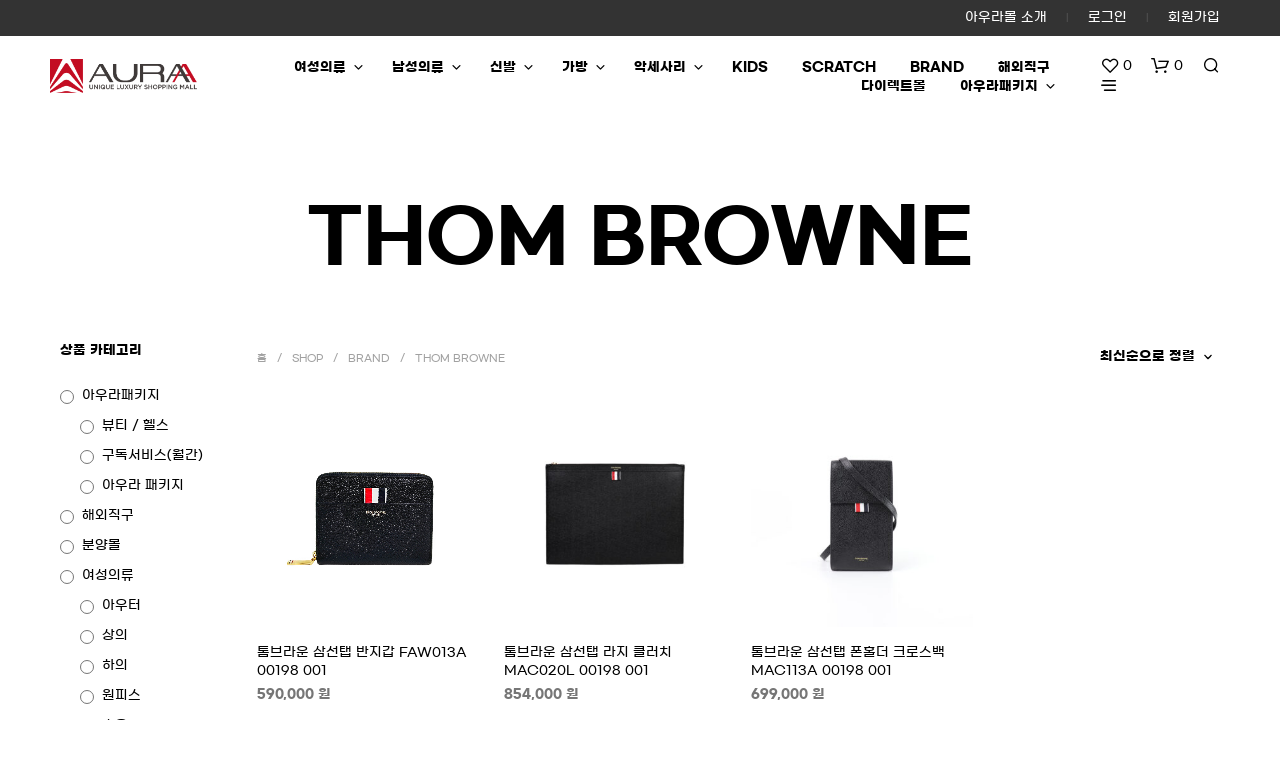

--- FILE ---
content_type: text/html; charset=UTF-8
request_url: https://auraa.co.kr/product-category/brand/thombrowne/
body_size: 244715
content:
	<!DOCTYPE html>

<!--[if IE 9]>
<html class="ie ie9" lang="ko-KR">
<![endif]-->

<html lang="ko-KR">

<head>
	  <meta name="naver-site-verification" content="b9076b6ecb700db34a5962e80a233b92d5dc6e92" />
    <meta charset="UTF-8">
    <meta name="viewport" content="width=device-width, initial-scale=1.0, maximum-scale=1.0, user-scalable=no" />
    
    <meta name="description" content="아우라명품몰 - 유럽 프리미엄 부티크 명품 쇼핑몰">
    <meta property="og:type" content="website">
    <meta property="og:title" content="아우라명품몰">
    <meta property="og:description" content="아우라명품몰 - 유럽 프리미엄 부티크 명품 쇼핑몰">
    <meta property="og:image" content="https://auraa.co.kr/wp-content/uploads/2024/03/site_thum.jpg">
    <meta property="og:url" content="https://auraa.co.kr">

    <link rel="profile" href="http://gmpg.org/xfn/11">
    <link rel="pingback" href="https://auraa.co.kr/xmlrpc.php">

		<link href="https://cdn.jsdelivr.net/gh/sunn-us/SUIT/fonts/static/woff2/SUIT.css" rel="stylesheet">

    				<script>document.documentElement.className = document.documentElement.className + ' yes-js js_active js'</script>
				<title>THOM BROWNE &#8211; 아우라명품몰</title>
<meta name='robots' content='max-image-preview:large' />

<!-- WordPress KBoard plugin 6.3 - https://www.cosmosfarm.com/products/kboard -->
<link rel="alternate" href="https://auraa.co.kr/wp-content/plugins/kboard/rss.php" type="application/rss+xml" title="아우라명품몰 &raquo; KBoard 통합 피드">
<!-- WordPress KBoard plugin 6.3 - https://www.cosmosfarm.com/products/kboard -->

<link rel='dns-prefetch' href='//t1.daumcdn.net' />
<link rel="alternate" type="application/rss+xml" title="아우라명품몰 &raquo; 피드" href="https://auraa.co.kr/feed/" />
<link rel="alternate" type="application/rss+xml" title="아우라명품몰 &raquo; 댓글 피드" href="https://auraa.co.kr/comments/feed/" />
<link rel="alternate" type="application/rss+xml" title="아우라명품몰 &raquo; THOM BROWNE 카테고리 피드" href="https://auraa.co.kr/product-category/brand/thombrowne/feed/" />
<script type="text/javascript">
window._wpemojiSettings = {"baseUrl":"https:\/\/s.w.org\/images\/core\/emoji\/14.0.0\/72x72\/","ext":".png","svgUrl":"https:\/\/s.w.org\/images\/core\/emoji\/14.0.0\/svg\/","svgExt":".svg","source":{"concatemoji":"https:\/\/auraa.co.kr\/wp-includes\/js\/wp-emoji-release.min.js?ver=6.1.1"}};
/*! This file is auto-generated */
!function(e,a,t){var n,r,o,i=a.createElement("canvas"),p=i.getContext&&i.getContext("2d");function s(e,t){var a=String.fromCharCode,e=(p.clearRect(0,0,i.width,i.height),p.fillText(a.apply(this,e),0,0),i.toDataURL());return p.clearRect(0,0,i.width,i.height),p.fillText(a.apply(this,t),0,0),e===i.toDataURL()}function c(e){var t=a.createElement("script");t.src=e,t.defer=t.type="text/javascript",a.getElementsByTagName("head")[0].appendChild(t)}for(o=Array("flag","emoji"),t.supports={everything:!0,everythingExceptFlag:!0},r=0;r<o.length;r++)t.supports[o[r]]=function(e){if(p&&p.fillText)switch(p.textBaseline="top",p.font="600 32px Arial",e){case"flag":return s([127987,65039,8205,9895,65039],[127987,65039,8203,9895,65039])?!1:!s([55356,56826,55356,56819],[55356,56826,8203,55356,56819])&&!s([55356,57332,56128,56423,56128,56418,56128,56421,56128,56430,56128,56423,56128,56447],[55356,57332,8203,56128,56423,8203,56128,56418,8203,56128,56421,8203,56128,56430,8203,56128,56423,8203,56128,56447]);case"emoji":return!s([129777,127995,8205,129778,127999],[129777,127995,8203,129778,127999])}return!1}(o[r]),t.supports.everything=t.supports.everything&&t.supports[o[r]],"flag"!==o[r]&&(t.supports.everythingExceptFlag=t.supports.everythingExceptFlag&&t.supports[o[r]]);t.supports.everythingExceptFlag=t.supports.everythingExceptFlag&&!t.supports.flag,t.DOMReady=!1,t.readyCallback=function(){t.DOMReady=!0},t.supports.everything||(n=function(){t.readyCallback()},a.addEventListener?(a.addEventListener("DOMContentLoaded",n,!1),e.addEventListener("load",n,!1)):(e.attachEvent("onload",n),a.attachEvent("onreadystatechange",function(){"complete"===a.readyState&&t.readyCallback()})),(e=t.source||{}).concatemoji?c(e.concatemoji):e.wpemoji&&e.twemoji&&(c(e.twemoji),c(e.wpemoji)))}(window,document,window._wpemojiSettings);
</script>
<style type="text/css">
img.wp-smiley,
img.emoji {
	display: inline !important;
	border: none !important;
	box-shadow: none !important;
	height: 1em !important;
	width: 1em !important;
	margin: 0 0.07em !important;
	vertical-align: -0.1em !important;
	background: none !important;
	padding: 0 !important;
}
</style>
	<link rel='stylesheet' id='wp-block-library-css' href='https://auraa.co.kr/wp-includes/css/dist/block-library/style.min.css?ver=6.1.1' type='text/css' media='all' />
<style id='wp-block-library-theme-inline-css' type='text/css'>
.wp-block-audio figcaption{color:#555;font-size:13px;text-align:center}.is-dark-theme .wp-block-audio figcaption{color:hsla(0,0%,100%,.65)}.wp-block-audio{margin:0 0 1em}.wp-block-code{border:1px solid #ccc;border-radius:4px;font-family:Menlo,Consolas,monaco,monospace;padding:.8em 1em}.wp-block-embed figcaption{color:#555;font-size:13px;text-align:center}.is-dark-theme .wp-block-embed figcaption{color:hsla(0,0%,100%,.65)}.wp-block-embed{margin:0 0 1em}.blocks-gallery-caption{color:#555;font-size:13px;text-align:center}.is-dark-theme .blocks-gallery-caption{color:hsla(0,0%,100%,.65)}.wp-block-image figcaption{color:#555;font-size:13px;text-align:center}.is-dark-theme .wp-block-image figcaption{color:hsla(0,0%,100%,.65)}.wp-block-image{margin:0 0 1em}.wp-block-pullquote{border-top:4px solid;border-bottom:4px solid;margin-bottom:1.75em;color:currentColor}.wp-block-pullquote__citation,.wp-block-pullquote cite,.wp-block-pullquote footer{color:currentColor;text-transform:uppercase;font-size:.8125em;font-style:normal}.wp-block-quote{border-left:.25em solid;margin:0 0 1.75em;padding-left:1em}.wp-block-quote cite,.wp-block-quote footer{color:currentColor;font-size:.8125em;position:relative;font-style:normal}.wp-block-quote.has-text-align-right{border-left:none;border-right:.25em solid;padding-left:0;padding-right:1em}.wp-block-quote.has-text-align-center{border:none;padding-left:0}.wp-block-quote.is-large,.wp-block-quote.is-style-large,.wp-block-quote.is-style-plain{border:none}.wp-block-search .wp-block-search__label{font-weight:700}.wp-block-search__button{border:1px solid #ccc;padding:.375em .625em}:where(.wp-block-group.has-background){padding:1.25em 2.375em}.wp-block-separator.has-css-opacity{opacity:.4}.wp-block-separator{border:none;border-bottom:2px solid;margin-left:auto;margin-right:auto}.wp-block-separator.has-alpha-channel-opacity{opacity:1}.wp-block-separator:not(.is-style-wide):not(.is-style-dots){width:100px}.wp-block-separator.has-background:not(.is-style-dots){border-bottom:none;height:1px}.wp-block-separator.has-background:not(.is-style-wide):not(.is-style-dots){height:2px}.wp-block-table{margin:"0 0 1em 0"}.wp-block-table thead{border-bottom:3px solid}.wp-block-table tfoot{border-top:3px solid}.wp-block-table td,.wp-block-table th{word-break:normal}.wp-block-table figcaption{color:#555;font-size:13px;text-align:center}.is-dark-theme .wp-block-table figcaption{color:hsla(0,0%,100%,.65)}.wp-block-video figcaption{color:#555;font-size:13px;text-align:center}.is-dark-theme .wp-block-video figcaption{color:hsla(0,0%,100%,.65)}.wp-block-video{margin:0 0 1em}.wp-block-template-part.has-background{padding:1.25em 2.375em;margin-top:0;margin-bottom:0}
</style>
<link rel='stylesheet' id='wc-blocks-vendors-style-css' href='https://auraa.co.kr/wp-content/plugins/woocommerce/packages/woocommerce-blocks/build/wc-blocks-vendors-style.css?ver=9.6.6' type='text/css' media='all' />
<link rel='stylesheet' id='wc-blocks-style-css' href='https://auraa.co.kr/wp-content/plugins/woocommerce/packages/woocommerce-blocks/build/wc-blocks-style.css?ver=9.6.6' type='text/css' media='all' />
<link rel='stylesheet' id='jquery-selectBox-css' href='https://auraa.co.kr/wp-content/plugins/yith-woocommerce-wishlist/assets/css/jquery.selectBox.css?ver=1.2.0' type='text/css' media='all' />
<link rel='stylesheet' id='yith-wcwl-font-awesome-css' href='https://auraa.co.kr/wp-content/plugins/yith-woocommerce-wishlist/assets/css/font-awesome.css?ver=4.7.0' type='text/css' media='all' />
<link rel='stylesheet' id='woocommerce_prettyPhoto_css-css' href='//auraa.co.kr/wp-content/plugins/woocommerce/assets/css/prettyPhoto.css?ver=3.1.6' type='text/css' media='all' />
<link rel='stylesheet' id='yith-wcwl-main-css' href='https://auraa.co.kr/wp-content/plugins/yith-woocommerce-wishlist/assets/css/style.css?ver=3.19.0' type='text/css' media='all' />
<link rel='stylesheet' id='gbt_18_sk_portfolio_styles-css' href='https://auraa.co.kr/wp-content/plugins/shopkeeper-portfolio/includes/blocks/portfolio/assets/css/style.css?ver=1679940954' type='text/css' media='all' />
<link rel='stylesheet' id='classic-theme-styles-css' href='https://auraa.co.kr/wp-includes/css/classic-themes.min.css?ver=1' type='text/css' media='all' />
<style id='global-styles-inline-css' type='text/css'>
body{--wp--preset--color--black: #000000;--wp--preset--color--cyan-bluish-gray: #abb8c3;--wp--preset--color--white: #ffffff;--wp--preset--color--pale-pink: #f78da7;--wp--preset--color--vivid-red: #cf2e2e;--wp--preset--color--luminous-vivid-orange: #ff6900;--wp--preset--color--luminous-vivid-amber: #fcb900;--wp--preset--color--light-green-cyan: #7bdcb5;--wp--preset--color--vivid-green-cyan: #00d084;--wp--preset--color--pale-cyan-blue: #8ed1fc;--wp--preset--color--vivid-cyan-blue: #0693e3;--wp--preset--color--vivid-purple: #9b51e0;--wp--preset--gradient--vivid-cyan-blue-to-vivid-purple: linear-gradient(135deg,rgba(6,147,227,1) 0%,rgb(155,81,224) 100%);--wp--preset--gradient--light-green-cyan-to-vivid-green-cyan: linear-gradient(135deg,rgb(122,220,180) 0%,rgb(0,208,130) 100%);--wp--preset--gradient--luminous-vivid-amber-to-luminous-vivid-orange: linear-gradient(135deg,rgba(252,185,0,1) 0%,rgba(255,105,0,1) 100%);--wp--preset--gradient--luminous-vivid-orange-to-vivid-red: linear-gradient(135deg,rgba(255,105,0,1) 0%,rgb(207,46,46) 100%);--wp--preset--gradient--very-light-gray-to-cyan-bluish-gray: linear-gradient(135deg,rgb(238,238,238) 0%,rgb(169,184,195) 100%);--wp--preset--gradient--cool-to-warm-spectrum: linear-gradient(135deg,rgb(74,234,220) 0%,rgb(151,120,209) 20%,rgb(207,42,186) 40%,rgb(238,44,130) 60%,rgb(251,105,98) 80%,rgb(254,248,76) 100%);--wp--preset--gradient--blush-light-purple: linear-gradient(135deg,rgb(255,206,236) 0%,rgb(152,150,240) 100%);--wp--preset--gradient--blush-bordeaux: linear-gradient(135deg,rgb(254,205,165) 0%,rgb(254,45,45) 50%,rgb(107,0,62) 100%);--wp--preset--gradient--luminous-dusk: linear-gradient(135deg,rgb(255,203,112) 0%,rgb(199,81,192) 50%,rgb(65,88,208) 100%);--wp--preset--gradient--pale-ocean: linear-gradient(135deg,rgb(255,245,203) 0%,rgb(182,227,212) 50%,rgb(51,167,181) 100%);--wp--preset--gradient--electric-grass: linear-gradient(135deg,rgb(202,248,128) 0%,rgb(113,206,126) 100%);--wp--preset--gradient--midnight: linear-gradient(135deg,rgb(2,3,129) 0%,rgb(40,116,252) 100%);--wp--preset--duotone--dark-grayscale: url('#wp-duotone-dark-grayscale');--wp--preset--duotone--grayscale: url('#wp-duotone-grayscale');--wp--preset--duotone--purple-yellow: url('#wp-duotone-purple-yellow');--wp--preset--duotone--blue-red: url('#wp-duotone-blue-red');--wp--preset--duotone--midnight: url('#wp-duotone-midnight');--wp--preset--duotone--magenta-yellow: url('#wp-duotone-magenta-yellow');--wp--preset--duotone--purple-green: url('#wp-duotone-purple-green');--wp--preset--duotone--blue-orange: url('#wp-duotone-blue-orange');--wp--preset--font-size--small: 13px;--wp--preset--font-size--medium: 20px;--wp--preset--font-size--large: 36px;--wp--preset--font-size--x-large: 42px;--wp--preset--spacing--20: 0.44rem;--wp--preset--spacing--30: 0.67rem;--wp--preset--spacing--40: 1rem;--wp--preset--spacing--50: 1.5rem;--wp--preset--spacing--60: 2.25rem;--wp--preset--spacing--70: 3.38rem;--wp--preset--spacing--80: 5.06rem;}:where(.is-layout-flex){gap: 0.5em;}body .is-layout-flow > .alignleft{float: left;margin-inline-start: 0;margin-inline-end: 2em;}body .is-layout-flow > .alignright{float: right;margin-inline-start: 2em;margin-inline-end: 0;}body .is-layout-flow > .aligncenter{margin-left: auto !important;margin-right: auto !important;}body .is-layout-constrained > .alignleft{float: left;margin-inline-start: 0;margin-inline-end: 2em;}body .is-layout-constrained > .alignright{float: right;margin-inline-start: 2em;margin-inline-end: 0;}body .is-layout-constrained > .aligncenter{margin-left: auto !important;margin-right: auto !important;}body .is-layout-constrained > :where(:not(.alignleft):not(.alignright):not(.alignfull)){max-width: var(--wp--style--global--content-size);margin-left: auto !important;margin-right: auto !important;}body .is-layout-constrained > .alignwide{max-width: var(--wp--style--global--wide-size);}body .is-layout-flex{display: flex;}body .is-layout-flex{flex-wrap: wrap;align-items: center;}body .is-layout-flex > *{margin: 0;}:where(.wp-block-columns.is-layout-flex){gap: 2em;}.has-black-color{color: var(--wp--preset--color--black) !important;}.has-cyan-bluish-gray-color{color: var(--wp--preset--color--cyan-bluish-gray) !important;}.has-white-color{color: var(--wp--preset--color--white) !important;}.has-pale-pink-color{color: var(--wp--preset--color--pale-pink) !important;}.has-vivid-red-color{color: var(--wp--preset--color--vivid-red) !important;}.has-luminous-vivid-orange-color{color: var(--wp--preset--color--luminous-vivid-orange) !important;}.has-luminous-vivid-amber-color{color: var(--wp--preset--color--luminous-vivid-amber) !important;}.has-light-green-cyan-color{color: var(--wp--preset--color--light-green-cyan) !important;}.has-vivid-green-cyan-color{color: var(--wp--preset--color--vivid-green-cyan) !important;}.has-pale-cyan-blue-color{color: var(--wp--preset--color--pale-cyan-blue) !important;}.has-vivid-cyan-blue-color{color: var(--wp--preset--color--vivid-cyan-blue) !important;}.has-vivid-purple-color{color: var(--wp--preset--color--vivid-purple) !important;}.has-black-background-color{background-color: var(--wp--preset--color--black) !important;}.has-cyan-bluish-gray-background-color{background-color: var(--wp--preset--color--cyan-bluish-gray) !important;}.has-white-background-color{background-color: var(--wp--preset--color--white) !important;}.has-pale-pink-background-color{background-color: var(--wp--preset--color--pale-pink) !important;}.has-vivid-red-background-color{background-color: var(--wp--preset--color--vivid-red) !important;}.has-luminous-vivid-orange-background-color{background-color: var(--wp--preset--color--luminous-vivid-orange) !important;}.has-luminous-vivid-amber-background-color{background-color: var(--wp--preset--color--luminous-vivid-amber) !important;}.has-light-green-cyan-background-color{background-color: var(--wp--preset--color--light-green-cyan) !important;}.has-vivid-green-cyan-background-color{background-color: var(--wp--preset--color--vivid-green-cyan) !important;}.has-pale-cyan-blue-background-color{background-color: var(--wp--preset--color--pale-cyan-blue) !important;}.has-vivid-cyan-blue-background-color{background-color: var(--wp--preset--color--vivid-cyan-blue) !important;}.has-vivid-purple-background-color{background-color: var(--wp--preset--color--vivid-purple) !important;}.has-black-border-color{border-color: var(--wp--preset--color--black) !important;}.has-cyan-bluish-gray-border-color{border-color: var(--wp--preset--color--cyan-bluish-gray) !important;}.has-white-border-color{border-color: var(--wp--preset--color--white) !important;}.has-pale-pink-border-color{border-color: var(--wp--preset--color--pale-pink) !important;}.has-vivid-red-border-color{border-color: var(--wp--preset--color--vivid-red) !important;}.has-luminous-vivid-orange-border-color{border-color: var(--wp--preset--color--luminous-vivid-orange) !important;}.has-luminous-vivid-amber-border-color{border-color: var(--wp--preset--color--luminous-vivid-amber) !important;}.has-light-green-cyan-border-color{border-color: var(--wp--preset--color--light-green-cyan) !important;}.has-vivid-green-cyan-border-color{border-color: var(--wp--preset--color--vivid-green-cyan) !important;}.has-pale-cyan-blue-border-color{border-color: var(--wp--preset--color--pale-cyan-blue) !important;}.has-vivid-cyan-blue-border-color{border-color: var(--wp--preset--color--vivid-cyan-blue) !important;}.has-vivid-purple-border-color{border-color: var(--wp--preset--color--vivid-purple) !important;}.has-vivid-cyan-blue-to-vivid-purple-gradient-background{background: var(--wp--preset--gradient--vivid-cyan-blue-to-vivid-purple) !important;}.has-light-green-cyan-to-vivid-green-cyan-gradient-background{background: var(--wp--preset--gradient--light-green-cyan-to-vivid-green-cyan) !important;}.has-luminous-vivid-amber-to-luminous-vivid-orange-gradient-background{background: var(--wp--preset--gradient--luminous-vivid-amber-to-luminous-vivid-orange) !important;}.has-luminous-vivid-orange-to-vivid-red-gradient-background{background: var(--wp--preset--gradient--luminous-vivid-orange-to-vivid-red) !important;}.has-very-light-gray-to-cyan-bluish-gray-gradient-background{background: var(--wp--preset--gradient--very-light-gray-to-cyan-bluish-gray) !important;}.has-cool-to-warm-spectrum-gradient-background{background: var(--wp--preset--gradient--cool-to-warm-spectrum) !important;}.has-blush-light-purple-gradient-background{background: var(--wp--preset--gradient--blush-light-purple) !important;}.has-blush-bordeaux-gradient-background{background: var(--wp--preset--gradient--blush-bordeaux) !important;}.has-luminous-dusk-gradient-background{background: var(--wp--preset--gradient--luminous-dusk) !important;}.has-pale-ocean-gradient-background{background: var(--wp--preset--gradient--pale-ocean) !important;}.has-electric-grass-gradient-background{background: var(--wp--preset--gradient--electric-grass) !important;}.has-midnight-gradient-background{background: var(--wp--preset--gradient--midnight) !important;}.has-small-font-size{font-size: var(--wp--preset--font-size--small) !important;}.has-medium-font-size{font-size: var(--wp--preset--font-size--medium) !important;}.has-large-font-size{font-size: var(--wp--preset--font-size--large) !important;}.has-x-large-font-size{font-size: var(--wp--preset--font-size--x-large) !important;}
.wp-block-navigation a:where(:not(.wp-element-button)){color: inherit;}
:where(.wp-block-columns.is-layout-flex){gap: 2em;}
.wp-block-pullquote{font-size: 1.5em;line-height: 1.6;}
</style>
<link rel='stylesheet' id='hookmeup-css' href='https://auraa.co.kr/wp-content/plugins/hookmeup/public/assets/css/hmu-public.css?ver=1.2.1' type='text/css' media='all' />
<link rel='stylesheet' id='kr-font-css' href='https://auraa.co.kr/wp-content/plugins/peoplestory-font/kr-font.css?ver=6.1.1' type='text/css' media='all' />
<link rel='stylesheet' id='custom-css-css' href='https://auraa.co.kr/wp-content/plugins/ppstory/custom.css?ver=6.1.1' type='text/css' media='all' />
<link rel='stylesheet' id='wcva-shop-frontend-css' href='https://auraa.co.kr/wp-content/plugins/woocommerce-colororimage-variation-select/css/shop-frontend.css?ver=6.1.1' type='text/css' media='all' />
<link rel='stylesheet' id='woocommerce-layout-css' href='https://auraa.co.kr/wp-content/plugins/woocommerce/assets/css/woocommerce-layout.css?ver=7.5.1' type='text/css' media='all' />
<link rel='stylesheet' id='woocommerce-smallscreen-css' href='https://auraa.co.kr/wp-content/plugins/woocommerce/assets/css/woocommerce-smallscreen.css?ver=7.5.1' type='text/css' media='only screen and (max-width: 767px)' />
<link rel='stylesheet' id='woocommerce-general-css' href='https://auraa.co.kr/wp-content/plugins/woocommerce/assets/css/woocommerce.css?ver=7.5.1' type='text/css' media='all' />
<style id='woocommerce-inline-inline-css' type='text/css'>
.woocommerce form .form-row .required { visibility: visible; }
</style>
<link rel='stylesheet' id='animate-css' href='https://auraa.co.kr/wp-content/themes/shopkeeper/css/vendor/animate.css?ver=1.0.0' type='text/css' media='all' />
<link rel='stylesheet' id='fresco-css' href='https://auraa.co.kr/wp-content/themes/shopkeeper/css/vendor/fresco/fresco.css?ver=2.3.0' type='text/css' media='all' />
<link rel='stylesheet' id='easyzoom-css' href='https://auraa.co.kr/wp-content/themes/shopkeeper/css/vendor/easyzoom.css?ver=2.4.0' type='text/css' media='all' />
<link rel='stylesheet' id='swiper-css' href='https://auraa.co.kr/wp-content/themes/shopkeeper/css/vendor/swiper.min.css?ver=6.4.1' type='text/css' media='all' />
<link rel='stylesheet' id='shopkeeper-mixed-plugins-styles-css' href='https://auraa.co.kr/wp-content/themes/shopkeeper/css/plugins/misc.css?ver=2.9.97' type='text/css' media='all' />
<link rel='stylesheet' id='shopkeeper-wishlist-styles-css' href='https://auraa.co.kr/wp-content/themes/shopkeeper/css/plugins/wishlist.css?ver=2.9.97' type='text/css' media='all' />
<link rel='stylesheet' id='shopkeeper-wooswatches-styles-css' href='https://auraa.co.kr/wp-content/themes/shopkeeper/css/plugins/woo-swatches.css?ver=2.9.97' type='text/css' media='all' />
<link rel='stylesheet' id='sk-social-media-styles-css' href='https://auraa.co.kr/wp-content/plugins/shopkeeper-extender/includes/social-media/assets/css/social-media.min.css?ver=6.1.1' type='text/css' media='all' />
<link rel='stylesheet' id='sk-social-sharing-styles-css' href='https://auraa.co.kr/wp-content/plugins/shopkeeper-extender/includes/social-sharing/assets/css/social-sharing.min.css?ver=6.1.1' type='text/css' media='all' />
<link rel='stylesheet' id='gbt-portfolio-styles-css' href='https://auraa.co.kr/wp-content/plugins/shopkeeper-portfolio/includes/assets/css/portfolio.css?ver=6.1.1' type='text/css' media='all' />
<link rel='stylesheet' id='cosmosfarm-simple-popup-background-css' href='https://auraa.co.kr/wp-content/plugins/cosmosfarm-simple-popup/assets/css/background.css?ver=2.5' type='text/css' media='all' />
<link rel='stylesheet' id='cosmosfarm-simple-popup-style-default-css' href='https://auraa.co.kr/wp-content/plugins/cosmosfarm-simple-popup/template/default/style.css?ver=2.5' type='text/css' media='all' />
<link rel='stylesheet' id='getbowtied-custom-notifications-styles-css' href='https://auraa.co.kr/wp-content/themes/shopkeeper/inc/notifications/custom/assets/css/style.min.css?ver=2.9.97' type='text/css' media='all' />
<link rel='stylesheet' id='shopkeeper-icon-font-css' href='https://auraa.co.kr/wp-content/themes/shopkeeper/inc/fonts/shopkeeper-icon-font/style.css?ver=2.9.97' type='text/css' media='all' />
<link rel='stylesheet' id='shopkeeper-styles-css' href='https://auraa.co.kr/wp-content/themes/shopkeeper/css/styles.css?ver=2.9.97' type='text/css' media='all' />
<style id='shopkeeper-styles-inline-css' type='text/css'>
 .st-content, .categories_grid .category_name, .cd-top, .product_socials_wrapper .product_socials_wrapper_inner a, .product_navigation #nav-below .product-nav-next a, .product_navigation #nav-below .product-nav-previous a{background-color:#FFFFFF}.categories_grid .category_item:hover .category_name{color:#FFFFFF}h1, h2, h3, h4, h5, h6, .comments-title, .comment-author, #reply-title, .site-footer .widget-title, .accordion_title, .ui-tabs-anchor, .products .button, .site-title a, .post_meta_archive a, .post_meta a, .post_tags a, #nav-below a, .list_categories a, .list_shop_categories a, .main-navigation > ul > li > a, .main-navigation .mega-menu > ul > li > a, .more-link, .top-page-excerpt, .select2-search input, .product_after_shop_loop_buttons a, .woocommerce .products-grid a.button, .page-numbers, input.qty, .button, button, .button_text, input[type="button"], input[type="reset"], input[type="submit"], button[type="submit"], .woocommerce a.button, .woocommerce-page a.button, .woocommerce button.button, .woocommerce-page button.button, .woocommerce input.button, .woocommerce-page input.button, .woocommerce #respond input#submit, .woocommerce-page #respond input#submit, .woocommerce #content input.button, .woocommerce-page #content input.button, .woocommerce a.button.alt, .woocommerce button.button.alt, .woocommerce input.button.alt, .woocommerce #respond input#submit.alt, .woocommerce #content input.button.alt, .woocommerce-page a.button.alt, .woocommerce-page button.button.alt, .woocommerce-page input.button.alt, .woocommerce-page #respond input#submit.alt, .woocommerce-page #content input.button.alt, .yith-wcwl-wishlistexistsbrowse.show a, .share-product-text, .tabs > li > a, label, .shopkeeper_new_product, .comment-respond label, .product_meta_title, .woocommerce table.shop_table th, .woocommerce-page table.shop_table th, #map_button, .woocommerce .cart-collaterals .cart_totals tr.order-total td strong, .woocommerce-page .cart-collaterals .cart_totals tr.order-total td strong, .cart-wishlist-empty, .wishlist-empty, .cart-empty, .return-to-shop .wc-backward, .order-number a, .post-edit-link, .from_the_blog_title, .icon_box_read_more, .vc_pie_chart_value, .shortcode_banner_simple_bullet, .shortcode_banner_simple_height_bullet, .product-category .woocommerce-loop-category__title, .categories_grid .category_name, .woocommerce span.onsale, .woocommerce-page span.onsale, .out_of_stock_badge_single, .out_of_stock_badge_loop, .page-numbers, .post-nav-links span, .post-nav-links a, .add_to_wishlist, .yith-wcwl-wishlistaddedbrowse, .yith-wcwl-wishlistexistsbrowse, .filters-group, .product-name, .product-quantity, .product-total, .download-product a, .woocommerce-order-details table tfoot th, .woocommerce-order-details table tfoot td, .woocommerce .woocommerce-order-downloads table tbody td:before, .woocommerce table.woocommerce-MyAccount-orders td:before, .widget h3, .widget .total .amount, .wishlist-in-stock, .wishlist-out-of-stock, .comment-reply-link, .comment-edit-link, .widget_calendar table thead tr th, .page-type, .mobile-navigation a, table thead tr th, .portfolio_single_list_cat, .portfolio-categories, .shipping-calculator-button, .vc_btn, .vc_btn2, .vc_btn3, .account-tab-item .account-tab-link, .account-tab-list .sep, ul.order_details li, ul.order_details.bacs_details li, .widget_calendar caption, .widget_recent_comments li a, .edit-account legend, .widget_shopping_cart li.empty, .cart-collaterals .cart_totals .shop_table .order-total .woocommerce-Price-amount, .woocommerce table.cart .cart_item td a, .woocommerce #content table.cart .cart_item td a, .woocommerce-page table.cart .cart_item td a, .woocommerce-page #content table.cart .cart_item td a, .woocommerce table.cart .cart_item td span, .woocommerce #content table.cart .cart_item td span, .woocommerce-page table.cart .cart_item td span, .woocommerce-page #content table.cart .cart_item td span, .woocommerce-MyAccount-navigation ul li, .cd-quick-view .cd-item-info .product_infos .quickview-badges .onsale, .woocommerce-info.wc_points_rewards_earn_points, .woocommerce-info, .woocommerce-error, .woocommerce-message, .woocommerce .cart-collaterals .cart_totals .cart-subtotal th, .woocommerce-page .cart-collaterals .cart_totals .cart-subtotal th, .woocommerce .cart-collaterals .cart_totals tr.shipping th, .woocommerce-page .cart-collaterals .cart_totals tr.shipping th, .woocommerce .cart-collaterals .cart_totals tr.order-total th, .woocommerce-page .cart-collaterals .cart_totals tr.order-total th, .woocommerce .cart-collaterals .cart_totals h2, .woocommerce .cart-collaterals .cross-sells h2, .woocommerce-cart #content table.cart td.actions .coupon #coupon_code, form.checkout_coupon #coupon_code, .woocommerce-checkout .woocommerce-info, .shopkeeper_checkout_coupon, .shopkeeper_checkout_login, .minicart-message, .woocommerce .woocommerce-checkout-review-order table.shop_table tfoot td, .woocommerce .woocommerce-checkout-review-order table.shop_table tfoot th, .woocommerce-page .woocommerce-checkout-review-order table.shop_table tfoot td, .woocommerce-page .woocommerce-checkout-review-order table.shop_table tfoot th, .no-products-info p, .getbowtied_blog_ajax_load_button a, .getbowtied_ajax_load_button a, .index-layout-2 ul.blog-posts .blog-post article .post-categories li a, .index-layout-3 .blog-posts_container ul.blog-posts .blog-post article .post-categories li a, .index-layout-2 ul.blog-posts .blog-post .post_content_wrapper .post_content .read_more, .index-layout-3 .blog-posts_container ul.blog-posts .blog-post article .post_content_wrapper .post_content .read_more, .woocommerce .woocommerce-breadcrumb, .woocommerce-page .woocommerce-breadcrumb, .woocommerce .woocommerce-breadcrumb a, .woocommerce-page .woocommerce-breadcrumb a, .product_meta, .product_meta span, .product_meta a, .product_layout_classic div.product span.price, .product_layout_classic div.product p.price, .product_layout_cascade div.product span.price, .product_layout_cascade div.product p.price, .product_layout_2 div.product span.price, .product_layout_2 div.product p.price, .product_layout_scattered div.product span.price, .product_layout_scattered div.product p.price, .product_layout_4 div.product span.price, .product_layout_4 div.product p.price, .related-products-title, .product_socials_wrapper .share-product-text, #button_offcanvas_sidebar_left .filters-text, .woocommerce-ordering select.orderby, .fr-position-text, .woocommerce-checkout-review-order .woocommerce-checkout-review-order-table tr td, .catalog-ordering .select2-container.orderby a, .catalog-ordering .select2-container span, .widget_product_categories ul li .count, .widget_layered_nav ul li .count, .woocommerce-mini-cart__empty-message, .woocommerce-ordering select.orderby, .woocommerce .cart-collaterals .cart_totals table.shop_table_responsive tr td::before, .woocommerce-page .cart-collaterals .cart_totals table.shop_table_responsive tr td::before, .login-register-container .lost-pass-link, .woocommerce-cart .cart-collaterals .cart_totals table td .amount, .wpb_wrapper .add_to_cart_inline .woocommerce-Price-amount.amount, .woocommerce-page .cart-collaterals .cart_totals tr.shipping td, .woocommerce-page .cart-collaterals .cart_totals tr.shipping td, .woocommerce .cart-collaterals .cart_totals tr.cart-discount th, .woocommerce-page .cart-collaterals .cart_totals tr.cart-discount th, .woocommerce-thankyou-order-received, .woocommerce-order-received .woocommerce table.shop_table tfoot th, .woocommerce-order-received .woocommerce-page table.shop_table tfoot th, .woocommerce-view-order .woocommerce table.shop_table tfoot th, .woocommerce-view-order .woocommerce-page table.shop_table tfoot th, .woocommerce-order-received .woocommerce table.shop_table tfoot td, .woocommerce-order-received .woocommerce-page table.shop_table tfoot td, .woocommerce-view-order .woocommerce table.shop_table tfoot td, .woocommerce-view-order .woocommerce-page table.shop_table tfoot td, .language-and-currency #top_bar_language_list > ul > li, .language-and-currency .wcml_currency_switcher > ul > li.wcml-cs-active-currency, .language-and-currency-offcanvas #top_bar_language_list > ul > li, .language-and-currency-offcanvas .wcml_currency_switcher > ul > li.wcml-cs-active-currency, .woocommerce-order-pay .woocommerce .woocommerce-form-login p.lost_password a, .woocommerce-MyAccount-content .woocommerce-orders-table__cell-order-number a, .woocommerce form.login .lost_password, .comment-reply-title, .product_content_wrapper .product_infos .out_of_stock_wrapper .out_of_stock_badge_single, .product_content_wrapper .product_infos .woocommerce-variation-availability p.stock.out-of-stock, .site-search .widget_product_search .search-field, .site-search .widget_search .search-field, .site-search .search-form .search-field, .site-search .search-text, .site-search .search-no-suggestions, .latest_posts_grid_wrapper .latest_posts_grid_title, p.has-drop-cap:not(:focus):first-letter, .paypal-button-tagline .paypal-button-text, .tinvwl_add_to_wishlist_button, .product-addon-totals, body.gbt_custom_notif .page-notifications .gbt-custom-notification-message, body.gbt_custom_notif .page-notifications .gbt-custom-notification-message *, body.gbt_custom_notif .page-notifications .product_notification_text, body.gbt_custom_notif .page-notifications .product_notification_text *, body.gbt_classic_notif .woocommerce-error a, body.gbt_classic_notif .woocommerce-info a, body.gbt_classic_notif .woocommerce-message a, body.gbt_classic_notif .woocommerce-notice a, .shop_table.cart .product-price .amount, p.has-drop-cap:first-letter, .woocommerce-result-count, .widget_price_filter .price_slider_amount, .woocommerce ul.products li.product .price, .product_content_wrapper .product_infos table.variations td.label, .woocommerce div.product form.cart .reset_variations, .cd-quick-view .cd-item-info .product_infos .product_price .price, #powerTip, div.wcva_shop_textblock, .wcva_filter_textblock, .wcva_single_textblock, .cd-quick-view .swatchtitlelabel, .cd-quick-view .wcva_attribute_sep, .cd-quick-view .wcva_selected_attribute, .added_to_cart, .upper a, .wp-block-woocommerce-active-filters ul.wc-block-active-filters-list li *, .wp-block-woocommerce-active-filters .wc-block-active-filters__clear-all, .product_navigation #nav-below span, .order-info mark, .top-headers-wrapper .site-header .site-header-wrapper .site-title, .mobile-navigation > ul > li > ul > li.menu-item-has-children > a, .mobile-navigation > ul > li > ul li.upper > a{font-family:"GmarketSans", -apple-system, BlinkMacSystemFont, Arial, Helvetica, 'Helvetica Neue', Verdana, sans-serif}body, p, .site-navigation-top-bar, .site-title, .widget_product_search #searchsubmit, .widget_search #searchsubmit, .widget_product_search .search-submit, .widget_search .search-submit, #site-menu, .copyright_text, blockquote cite, table thead th, .recently_viewed_in_single h2, .woocommerce .cart-collaterals .cart_totals table th, .woocommerce-page .cart-collaterals .cart_totals table th, .woocommerce .cart-collaterals .shipping_calculator h2, .woocommerce-page .cart-collaterals .shipping_calculator h2, .woocommerce table.woocommerce-checkout-review-order-table tfoot th, .woocommerce-page table.woocommerce-checkout-review-order-table tfoot th, .qty, .shortcode_banner_simple_inside h4, .shortcode_banner_simple_height h4, .fr-caption, .post_meta_archive, .post_meta, .yith-wcwl-wishlistaddedbrowse .feedback, .yith-wcwl-wishlistexistsbrowse .feedback, .product-name span, .widget_calendar table tbody a, .fr-touch-caption-wrapper, .woocommerce .checkout_login p.form-row label[for="rememberme"], .wpb_widgetised_column aside ul li span.count, .woocommerce td.product-name dl.variation dt, .woocommerce td.product-name dl.variation dd, .woocommerce td.product-name dl.variation dt p, .woocommerce td.product-name dl.variation dd p, .woocommerce-page td.product-name dl.variation dt, .woocommerce-page td.product-name dl.variation dd p, .woocommerce-page td.product-name dl.variation dt p, .woocommerce .select2-container, .check_label, .woocommerce-page #payment .terms label, ul.order_details li strong, .widget_recent_comments li, .widget_shopping_cart p.total, .widget_shopping_cart p.total .amount, .mobile-navigation li ul li a, .woocommerce #payment div.payment_box p, .woocommerce-page #payment div.payment_box p, .woocommerce table.cart .cart_item td:before, .woocommerce #content table.cart .cart_item td:before, .woocommerce-page table.cart .cart_item td:before, .woocommerce-page #content table.cart .cart_item td:before, .language-and-currency #top_bar_language_list > ul > li > ul > li > a, .language-and-currency .wcml_currency_switcher > ul > li.wcml-cs-active-currency > ul.wcml-cs-submenu li a, .language-and-currency #top_bar_language_list > ul > li.menu-item-first > ul.sub-menu li.sub-menu-item span.icl_lang_sel_current, .language-and-currency-offcanvas #top_bar_language_list > ul > li > ul > li > a, .language-and-currency-offcanvas .wcml_currency_switcher > ul > li.wcml-cs-active-currency > ul.wcml-cs-submenu li a, .language-and-currency-offcanvas #top_bar_language_list > ul > li.menu-item-first > ul.sub-menu li.sub-menu-item span.icl_lang_sel_current, .woocommerce-order-pay .woocommerce .woocommerce-info, .select2-results__option, body.gbt_classic_notif .woocommerce-error, body.gbt_classic_notif .woocommerce-info, body.gbt_classic_notif .woocommerce-message, body.gbt_classic_notif .woocommerce-notice, .gbt_18_sk_editor_banner_subtitle, .gbt_18_sk_editor_slide_description_input, .woocommerce td.product-name .wc-item-meta li, .woocommerce ul.products li.product .woocommerce-loop-product__title, .product_content_wrapper .product_infos span.belowtext, .wc-block-grid__product-title, .wp-block-woocommerce-attribute-filter ul.wc-block-checkbox-list li label, .wp-block-woocommerce-active-filters ul.wc-block-active-filters-list li .wc-block-active-filters-list-item__name{font-family:"GmarketSans", -apple-system, BlinkMacSystemFont, Arial, Helvetica, 'Helvetica Neue', Verdana, sans-serif}h1, .woocommerce h1, .woocommerce-page h1{font-size:30.797px}h2, .woocommerce h2, .woocommerce-page h2{font-size:23.101px}h3, .woocommerce h3, .woocommerce-page h3{font-size:17.329px}h4, .woocommerce h4, .woocommerce-page h4{font-size:13px}h5, .woocommerce h5, .woocommerce-page h5{font-size:9.75px}.woocommerce-account .account-tab-list .account-tab-item .account-tab-link{font-size:54.487px}.page-title.blog-listing, .woocommerce .page-title, .page-title, .single .entry-title, .woocommerce-cart .page-title, .woocommerce-checkout .page-title, .woocommerce-account .page-title{font-size:41.041px}p.has-drop-cap:first-letter{font-size:41.041px !important}.entry-title-archive, .wp-block-latest-posts li > a{font-size:30.659px}.woocommerce #content div.product .product_title, .woocommerce div.product .product_title, .woocommerce-page #content div.product .product_title, .woocommerce-page div.product .product_title{font-size:23.101px}h2.woocommerce-order-details__title, h2.woocommerce-column__title, h2.woocommerce-order-downloads__title{font-size:17.329px}.woocommerce-checkout .content-area h3, .woocommerce-edit-address h3, .woocommerce-edit-account legend{font-size:13px}@media only screen and (max-width:768px){.woocommerce-account .account-tab-list .account-tab-item .account-tab-link{font-size:30.797px}.shortcode_getbowtied_slider .swiper-slide h2{font-size:30.797px !important}}@media only screen and (min-width:768px){h1, .woocommerce h1, .woocommerce-page h1{font-size:54.487px}h2, .woocommerce h2, .woocommerce-page h2{font-size:40.871px}h3, .woocommerce h3, .woocommerce-page h3{font-size:30.659px}h4, .woocommerce h4, .woocommerce-page h4{font-size:23px}h5, .woocommerce h5, .woocommerce-page h5{font-size:17.25px}.page-title.blog-listing, .woocommerce .page-title, .page-title, .single .entry-title, .woocommerce-cart .page-title, .woocommerce-checkout .page-title, .woocommerce-account .page-title{font-size:72.611px}p.has-drop-cap:first-letter{font-size:72.611px !important}.entry-title-archive, .wp-block-latest-posts li > a{font-size:30.659px}.woocommerce-checkout .content-area h3, h2.woocommerce-order-details__title, h2.woocommerce-column__title, h2.woocommerce-order-downloads__title, .woocommerce-edit-address h3, .woocommerce-edit-account legend, .woocommerce-order-received h2, .fr-position-text{font-size:23px}}@media only screen and (min-width:1024px){.woocommerce #content div.product .product_title, .woocommerce div.product .product_title, .woocommerce-page #content div.product .product_title, .woocommerce-page div.product .product_title{font-size:40.871px}}@media only screen and (max-width:1023px){.woocommerce #content div.product .product_title, .woocommerce div.product .product_title, .woocommerce-page #content div.product .product_title, .woocommerce-page div.product .product_title{font-size:23.101px}}@media only screen and (min-width:1024px){p, .woocommerce table.shop_attributes th, .woocommerce-page table.shop_attributes th, .woocommerce table.shop_attributes td, .woocommerce-page table.shop_attributes td, .woocommerce-review-link, .blog-isotope .entry-content-archive, .blog-isotope .entry-content-archive *, body.gbt_classic_notif .woocommerce-message, body.gbt_classic_notif .woocommerce-error, body.gbt_classic_notif .woocommerce-info, body.gbt_classic_notif .woocommerce-notice, .woocommerce-store-notice, p.demo_store, .woocommerce-account .woocommerce-MyAccount-content table.woocommerce-MyAccount-orders td, ul li ul, ul li ol, ul, ol, dl{font-size:16px}}.woocommerce ul.order_details li strong, .fr-caption, .woocommerce-order-pay .woocommerce .woocommerce-info{font-size:16px !important}@media only screen and (min-width:768px){.woocommerce ul.products li.product .woocommerce-loop-product__title, .wc-block-grid__products .wc-block-grid__product .wc-block-grid__product-link .wc-block-grid__product-title{font-size:13px !important}}body, table tr th, table tr td, table thead tr th, blockquote p, pre, del, label, .select2-dropdown-open.select2-drop-above .select2-choice, .select2-dropdown-open.select2-drop-above .select2-choices, .select2-container, .big-select, .select.big-select, .post_meta_archive a, .post_meta a, .nav-next a, .nav-previous a, .blog-single h6, .page-description, .woocommerce #content nav.woocommerce-pagination ul li a:focus, .woocommerce #content nav.woocommerce-pagination ul li a:hover, .woocommerce #content nav.woocommerce-pagination ul li span.current, .woocommerce nav.woocommerce-pagination ul li a:focus, .woocommerce nav.woocommerce-pagination ul li a:hover, .woocommerce nav.woocommerce-pagination ul li span.current, .woocommerce-page #content nav.woocommerce-pagination ul li a:focus, .woocommerce-page #content nav.woocommerce-pagination ul li a:hover, .woocommerce-page #content nav.woocommerce-pagination ul li span.current, .woocommerce-page nav.woocommerce-pagination ul li a:focus, .woocommerce-page nav.woocommerce-pagination ul li a:hover, .woocommerce-page nav.woocommerce-pagination ul li span.current, .posts-navigation .page-numbers a:hover, .woocommerce table.shop_table th, .woocommerce-page table.shop_table th, .woocommerce-checkout .woocommerce-info, .wpb_widgetised_column .widget.widget_product_categories a:hover, .wpb_widgetised_column .widget.widget_layered_nav a:hover, .wpb_widgetised_column .widget.widget_layered_nav li, .portfolio_single_list_cat a, .gallery-caption-trigger, .widget_shopping_cart p.total, .widget_shopping_cart p.total .amount, .wpb_widgetised_column .widget_shopping_cart li.empty, .index-layout-2 ul.blog-posts .blog-post article .post-date, .cd-quick-view .cd-close:after, form.checkout_coupon #coupon_code, .woocommerce .product_infos .quantity input.qty, .woocommerce #content .product_infos .quantity input.qty, .woocommerce-page .product_infos .quantity input.qty, .woocommerce-page #content .product_infos .quantity input.qty, #button_offcanvas_sidebar_left, .fr-position-text, .quantity.custom input.custom-qty, .add_to_wishlist, .product_infos .add_to_wishlist:before, .product_infos .yith-wcwl-wishlistaddedbrowse:before, .product_infos .yith-wcwl-wishlistexistsbrowse:before, #add_payment_method #payment .payment_method_paypal .about_paypal, .woocommerce-cart #payment .payment_method_paypal .about_paypal, .woocommerce-checkout #payment .payment_method_paypal .about_paypal, #stripe-payment-data > p > a, .product-name .product-quantity, .woocommerce #payment div.payment_box, .woocommerce-order-pay #order_review .shop_table tr.order_item td.product-quantity strong, .tinvwl_add_to_wishlist_button:before, body.gbt_classic_notif .woocommerce-info, .select2-search--dropdown:after, body.gbt_classic_notif .woocommerce-notice, .woocommerce-cart #content table.cart td.actions .coupon #coupon_code, .woocommerce ul.products li.product .price del, .off-canvas .woocommerce .price del, .select2-container--default .select2-selection--multiple .select2-selection__choice__remove, .wc-block-grid__product-price.price del{color:#545454}a.woocommerce-remove-coupon:after, .fr-caption, .woocommerce-order-pay .woocommerce .woocommerce-info, body.gbt_classic_notif .woocommerce-info::before, table.shop_attributes td{color:#545454!important}.nav-previous-title, .nav-next-title{color:rgba(84,84,84,0.4)}.required{color:rgba(84,84,84,0.4) !important}.yith-wcwl-add-button, .share-product-text, .product_meta, .product_meta a, .product_meta_separator, .tob_bar_shop, .post_meta_archive, .post_meta, .wpb_widgetised_column .widget li, .wpb_widgetised_column .widget_calendar table thead tr th, .wpb_widgetised_column .widget_calendar table thead tr td, .wpb_widgetised_column .widget .post-date, .wpb_widgetised_column .recentcomments, .wpb_widgetised_column .amount, .wpb_widgetised_column .quantity, .wpb_widgetised_column .widget_price_filter .price_slider_amount, .woocommerce .woocommerce-breadcrumb, .woocommerce-page .woocommerce-breadcrumb, .woocommerce .woocommerce-breadcrumb a, .woocommerce-page .woocommerce-breadcrumb a, .archive .products-grid li .product_thumbnail_wrapper > .price .woocommerce-Price-amount, .site-search .search-text, .site-search .site-search-close .close-button:hover, .site-search .woocommerce-product-search:after, .site-search .widget_search .search-form:after, .product_navigation #nav-below .product-nav-previous *, .product_navigation #nav-below .product-nav-next *{color:rgba(84,84,84,0.55)}.woocommerce-account .woocommerce-MyAccount-content table.woocommerce-MyAccount-orders td.woocommerce-orders-table__cell-order-actions .button:after, .woocommerce-account .woocommerce-MyAccount-content table.account-payment-methods-table td.payment-method-actions .button:after{color:rgba(84,84,84,0.15)}.products a.button.add_to_cart_button.loading, .woocommerce ul.products li.product .price, .off-canvas .woocommerce .price, .wc-block-grid__product-price span, .wpb_wrapper .add_to_cart_inline del .woocommerce-Price-amount.amount, .wp-block-getbowtied-scattered-product-list .gbt_18_product_price{color:rgba(84,84,84,0.8) !important}.yith-wcwl-add-to-wishlist:after, .bg-image-wrapper.no-image, .site-search .spin:before, .site-search .spin:after{background-color:rgba(84,84,84,0.55)}.product_layout_cascade .product_content_wrapper .product-images-wrapper .product-images-style-2 .product_images .product-image .caption:before, .product_layout_2 .product_content_wrapper .product-images-wrapper .product-images-style-2 .product_images .product-image .caption:before, .fr-caption:before, .product_content_wrapper .product-images-wrapper .product_images .product-images-controller .dot.current{background-color:#545454}.product_content_wrapper .product-images-wrapper .product_images .product-images-controller .dot{background-color:rgba(84,84,84,0.55)}#add_payment_method #payment div.payment_box .wc-credit-card-form, .woocommerce-account.woocommerce-add-payment-method #add_payment_method #payment div.payment_box .wc-payment-form, .woocommerce-cart #payment div.payment_box .wc-credit-card-form, .woocommerce-checkout #payment div.payment_box .wc-credit-card-form, .cd-quick-view .cd-item-info .product_infos .out_of_stock_wrapper .out_of_stock_badge_single, .product_content_wrapper .product_infos .woocommerce-variation-availability p.stock.out-of-stock, .product_layout_classic .product_infos .out_of_stock_wrapper .out_of_stock_badge_single, .product_layout_cascade .product_content_wrapper .product_infos .out_of_stock_wrapper .out_of_stock_badge_single, .product_layout_2 .product_content_wrapper .product_infos .out_of_stock_wrapper .out_of_stock_badge_single, .product_layout_scattered .product_content_wrapper .product_infos .out_of_stock_wrapper .out_of_stock_badge_single, .product_layout_4 .product_content_wrapper .product_infos .out_of_stock_wrapper .out_of_stock_badge_single{border-color:rgba(84,84,84,0.55)}.add_to_cart_inline .amount, .wpb_widgetised_column .widget, .widget_layered_nav, .wpb_widgetised_column aside ul li span.count, .shop_table.cart .product-price .amount, .quantity.custom .minus-btn, .quantity.custom .plus-btn, .woocommerce td.product-name dl.variation dt, .woocommerce td.product-name dl.variation dd, .woocommerce td.product-name dl.variation dt p, .woocommerce td.product-name dl.variation dd p, .woocommerce-page td.product-name dl.variation dt, .woocommerce-page td.product-name dl.variation dd p, .woocommerce-page td.product-name dl.variation dt p, .woocommerce-page td.product-name dl.variation dd p, .woocommerce a.remove, .woocommerce a.remove:after, .woocommerce td.product-name .wc-item-meta li, .wpb_widgetised_column .tagcloud a, .post_tags a, .select2-container--default .select2-selection--multiple .select2-selection__choice, .wpb_widgetised_column .widget.widget_layered_nav li.select2-selection__choice, .woocommerce .products .product_thumbnail_icons .product_quickview_button, .products .add_to_wishlist:before{color:rgba(84,84,84,0.8)}#coupon_code::-webkit-input-placeholder{color:rgba(84,84,84,0.8)}#coupon_code::-moz-placeholder{color:rgba(84,84,84,0.8)}#coupon_code:-ms-input-placeholder{color:rgba(84,84,84,0.8)}.woocommerce #content table.wishlist_table.cart a.remove, .woocommerce.widget_shopping_cart .cart_list li a.remove{color:rgba(84,84,84,0.8) !important}input[type="text"], input[type="password"], input[type="date"], input[type="datetime"], input[type="datetime-local"], input[type="month"], input[type="week"], input[type="email"], input[type="number"], input[type="search"], input[type="tel"], input[type="time"], input[type="url"], textarea, select, .woocommerce-checkout .select2-container--default .select2-selection--single, .country_select.select2-container, #billing_country_field .select2-container, #billing_state_field .select2-container, #calc_shipping_country_field .select2-container, #calc_shipping_state_field .select2-container, .woocommerce-widget-layered-nav-dropdown .select2-container .select2-selection--single, .woocommerce-widget-layered-nav-dropdown .select2-container .select2-selection--multiple, #shipping_country_field .select2-container, #shipping_state_field .select2-container, .woocommerce-address-fields .select2-container--default .select2-selection--single, .woocommerce-shipping-calculator .select2-container--default .select2-selection--single, .select2-container--default .select2-search--dropdown .select2-search__field, .woocommerce form .form-row.woocommerce-validated .select2-container .select2-selection, .woocommerce form .form-row.woocommerce-validated .select2-container, .woocommerce form .form-row.woocommerce-validated input.input-text, .woocommerce form .form-row.woocommerce-validated select, .woocommerce form .form-row.woocommerce-invalid .select2-container, .woocommerce form .form-row.woocommerce-invalid input.input-text, .woocommerce form .form-row.woocommerce-invalid select, .country_select.select2-container, .state_select.select2-container, .widget form.search-form .search-field{border-color:rgba(84,84,84,0.1) !important}input[type="radio"]:after, .input-radio:after, input[type="checkbox"]:after, .input-checkbox:after, .widget_product_categories ul li a:before, .widget_layered_nav ul li a:before, .post_tags a, .wpb_widgetised_column .tagcloud a, .select2-container--default .select2-selection--multiple .select2-selection__choice{border-color:rgba(84,84,84,0.8)}input[type="text"]:focus, input[type="password"]:focus, input[type="date"]:focus, input[type="datetime"]:focus, input[type="datetime-local"]:focus, input[type="month"]:focus, input[type="week"]:focus, input[type="email"]:focus, input[type="number"]:focus, input[type="search"]:focus, input[type="tel"]:focus, input[type="time"]:focus, input[type="url"]:focus, textarea:focus, select:focus, .select2-dropdown, .woocommerce .product_infos .quantity input.qty, .woocommerce #content .product_infos .quantity input.qty, .woocommerce-page .product_infos .quantity input.qty, .woocommerce-page #content .product_infos .quantity input.qty, .woocommerce ul.digital-downloads:before, .woocommerce-page ul.digital-downloads:before, .woocommerce ul.digital-downloads li:after, .woocommerce-page ul.digital-downloads li:after, .widget_search .search-form, .woocommerce-cart.woocommerce-page #content .quantity input.qty, .cd-quick-view .cd-item-info .product_infos .cart .quantity input.qty, .cd-quick-view .cd-item-info .product_infos .cart .woocommerce .quantity .qty, .select2-container .select2-dropdown--below, .wcva_layered_nav div.wcva_filter_textblock, ul.products li.product div.wcva_shop_textblock, .woocommerce-account #customer_login form.woocommerce-form-login, .woocommerce-account #customer_login form.woocommerce-form-register{border-color:rgba(84,84,84,0.15) !important}.product_content_wrapper .product_infos table.variations .wcvaswatchlabel.wcva_single_textblock{border-color:rgba(84,84,84,0.15) !important}input#coupon_code, .site-search .spin{border-color:rgba(84,84,84,0.55) !important}.list-centered li a, .woocommerce-account .woocommerce-MyAccount-navigation ul li a, .woocommerce .shop_table.order_details tbody tr:last-child td, .woocommerce-page .shop_table.order_details tbody tr:last-child td, .woocommerce #payment ul.payment_methods li, .woocommerce-page #payment ul.payment_methods li, .comment-separator, .comment-list .pingback, .wpb_widgetised_column .widget, .search_result_item, .woocommerce div.product .woocommerce-tabs ul.tabs li:after, .woocommerce #content div.product .woocommerce-tabs ul.tabs li:after, .woocommerce-page div.product .woocommerce-tabs ul.tabs li:after, .woocommerce-page #content div.product .woocommerce-tabs ul.tabs li:after, .woocommerce-checkout .woocommerce-customer-details h2, .off-canvas .menu-close{border-bottom-color:rgba(84,84,84,0.15)}table tr td, .woocommerce table.shop_table td, .woocommerce-page table.shop_table td, .product_socials_wrapper, .woocommerce-tabs, .comments_section, .portfolio_content_nav #nav-below, .product_meta, .woocommerce-checkout form.checkout .woocommerce-checkout-review-order table.woocommerce-checkout-review-order-table .cart-subtotal th, .woocommerce-checkout form.checkout .woocommerce-checkout-review-order table.woocommerce-checkout-review-order-table .cart-subtotal td, .product_navigation, .product_meta, .woocommerce-cart .cart-collaterals .cart_totals table.shop_table tr.order-total th, .woocommerce-cart .cart-collaterals .cart_totals table.shop_table tr.order-total td{border-top-color:rgba(84,84,84,0.15)}.woocommerce .woocommerce-order-details tfoot tr:first-child td, .woocommerce .woocommerce-order-details tfoot tr:first-child th{border-top-color:#545454}.woocommerce-cart .woocommerce table.shop_table.cart tr, .woocommerce-page table.cart tr, .woocommerce-page #content table.cart tr, .widget_shopping_cart .widget_shopping_cart_content ul.cart_list li, .woocommerce-cart .woocommerce-cart-form .shop_table.cart tbody tr td.actions .coupon{border-bottom-color:rgba(84,84,84,0.05)}.woocommerce .cart-collaterals .cart_totals tr.shipping th, .woocommerce-page .cart-collaterals .cart_totals tr.shipping th, .woocommerce .cart-collaterals .cart_totals tr.order-total th, .woocommerce-page .cart-collaterals .cart_totals h2{border-top-color:rgba(84,84,84,0.05)}.woocommerce .cart-collaterals .cart_totals .order-total td, .woocommerce .cart-collaterals .cart_totals .order-total th, .woocommerce-page .cart-collaterals .cart_totals .order-total td, .woocommerce-page .cart-collaterals .cart_totals .order-total th, .woocommerce .cart-collaterals .cart_totals h2, .woocommerce .cart-collaterals .cross-sells h2, .woocommerce-page .cart-collaterals .cart_totals h2{border-bottom-color:rgba(84,84,84,0.15)}table.shop_attributes tr td, .wishlist_table tr td, .shop_table.cart tr td{border-bottom-color:rgba(84,84,84,0.1)}.woocommerce .cart-collaterals, .woocommerce-page .cart-collaterals, .woocommerce-form-track-order, .woocommerce-thankyou-order-details, .order-info{background:rgba(84,84,84,0.05)}.woocommerce-cart .cart-collaterals:before, .woocommerce-cart .cart-collaterals:after, .custom_border:before, .custom_border:after, .woocommerce-order-pay #order_review:before, .woocommerce-order-pay #order_review:after{background-image:radial-gradient(closest-side, transparent 9px, rgba(84,84,84,0.05) 100%)}.wpb_widgetised_column aside ul li span.count, .product-video-icon{background:rgba(84,84,84,0.05)}.comments_section{background-color:rgba(84,84,84,0.01) !important}h1, h2, h3, h4, h5, h6, .entry-title-archive a, .shop_table.woocommerce-checkout-review-order-table tr td, .shop_table.woocommerce-checkout-review-order-table tr th, .index-layout-2 ul.blog-posts .blog-post .post_content_wrapper .post_content h3.entry-title a, .index-layout-3 .blog-posts_container ul.blog-posts .blog-post article .post_content_wrapper .post_content .entry-title > a, .woocommerce #content div.product .woocommerce-tabs ul.tabs li.active a, .woocommerce div.product .woocommerce-tabs ul.tabs li.active a, .woocommerce-page #content div.product .woocommerce-tabs ul.tabs li.active a, .woocommerce-page div.product .woocommerce-tabs ul.tabs li.active a, .woocommerce #content div.product .woocommerce-tabs ul.tabs li.active a:hover, .woocommerce div.product .woocommerce-tabs ul.tabs li.active a:hover, .woocommerce-page #content div.product .woocommerce-tabs ul.tabs li.active a:hover, .woocommerce-page div.product .woocommerce-tabs ul.tabs li.active a:hover, .woocommerce ul.products li.product .woocommerce-loop-product__title, .wpb_widgetised_column .widget .product_list_widget a, .woocommerce .cart-collaterals .cart_totals .cart-subtotal th, .woocommerce-page .cart-collaterals .cart_totals .cart-subtotal th, .woocommerce .cart-collaterals .cart_totals tr.shipping th, .woocommerce-page .cart-collaterals .cart_totals tr.shipping th, .woocommerce-page .cart-collaterals .cart_totals tr.shipping th, .woocommerce-page .cart-collaterals .cart_totals tr.shipping td, .woocommerce-page .cart-collaterals .cart_totals tr.shipping td, .woocommerce .cart-collaterals .cart_totals tr.cart-discount th, .woocommerce-page .cart-collaterals .cart_totals tr.cart-discount th, .woocommerce .cart-collaterals .cart_totals tr.order-total th, .woocommerce-page .cart-collaterals .cart_totals tr.order-total th, .woocommerce .cart-collaterals .cart_totals h2, .woocommerce .cart-collaterals .cross-sells h2, .index-layout-2 ul.blog-posts .blog-post .post_content_wrapper .post_content .read_more, .index-layout-2 .with-sidebar ul.blog-posts .blog-post .post_content_wrapper .post_content .read_more, .index-layout-2 ul.blog-posts .blog-post .post_content_wrapper .post_content .read_more, .index-layout-3 .blog-posts_container ul.blog-posts .blog-post article .post_content_wrapper .post_content .read_more, .fr-window-skin-fresco.fr-svg .fr-side-next .fr-side-button-icon:before, .fr-window-skin-fresco.fr-svg .fr-side-previous .fr-side-button-icon:before, .fr-window-skin-fresco.fr-svg .fr-close .fr-close-icon:before, #button_offcanvas_sidebar_left .filters-icon, #button_offcanvas_sidebar_left .filters-text, .select2-container .select2-choice, .shop_header .list_shop_categories li.category_item > a, .shortcode_getbowtied_slider .swiper-button-prev, .shortcode_getbowtied_slider .swiper-button-next, .shortcode_getbowtied_slider .shortcode-slider-pagination, .yith-wcwl-wishlistexistsbrowse.show a, .product_socials_wrapper .product_socials_wrapper_inner a, .cd-top, .fr-position-outside .fr-position-text, .fr-position-inside .fr-position-text, .cart-collaterals .cart_totals .shop_table tr.cart-subtotal td, .cart-collaterals .cart_totals .shop_table tr.shipping td label, .cart-collaterals .cart_totals .shop_table tr.order-total td, .woocommerce-checkout .woocommerce-checkout-review-order-table ul#shipping_method li label, .catalog-ordering select.orderby, .woocommerce .cart-collaterals .cart_totals table.shop_table_responsive tr td::before, .woocommerce .cart-collaterals .cart_totals table.shop_table_responsive tr td .woocommerce-page .cart-collaterals .cart_totals table.shop_table_responsive tr td::before, .shopkeeper_checkout_coupon, .shopkeeper_checkout_login, .woocommerce-checkout .checkout_coupon_box > .row form.checkout_coupon button[type="submit"]:after, .wpb_wrapper .add_to_cart_inline .woocommerce-Price-amount.amount, .list-centered li a, .woocommerce-account .woocommerce-MyAccount-navigation ul li a, tr.cart-discount td, section.woocommerce-customer-details table.woocommerce-table--customer-details th, .woocommerce-checkout-review-order table.woocommerce-checkout-review-order-table tfoot tr.order-total .amount, ul.payment_methods li > label, #reply-title, .product_infos .out_of_stock_wrapper .out_of_stock_badge_single, .product_content_wrapper .product_infos .woocommerce-variation-availability p.stock.out-of-stock, .tinvwl_add_to_wishlist_button, .woocommerce-cart table.shop_table td.product-subtotal *, .woocommerce-cart.woocommerce-page #content .quantity input.qty, .woocommerce-cart .entry-content .woocommerce .actions>.button, .woocommerce-cart #content table.cart td.actions .coupon:before, form .coupon.focus:after, .checkout_coupon_inner.focus:after, .checkout_coupon_inner:before, .widget_product_categories ul li .count, .widget_layered_nav ul li .count, .error-banner:before, .cart-empty, .cart-empty:before, .wishlist-empty, .wishlist-empty:before, .from_the_blog_title, .wc-block-grid__products .wc-block-grid__product .wc-block-grid__product-title, .wc-block-grid__products .wc-block-grid__product .wc-block-grid__product-title a, .wpb_widgetised_column .widget.widget_product_categories a, .wpb_widgetised_column .widget.widget_layered_nav a, .widget_layered_nav ul li.chosen a, .widget_product_categories ul li.current-cat > a, .widget_layered_nav_filters a, .reset_variations:hover, .wc-block-review-list-item__product a, .woocommerce-loop-product__title a, label.wcva_single_textblock, .wp-block-woocommerce-reviews-by-product .wc-block-review-list-item__text__read_more:hover, .woocommerce ul.products h3 a, .wpb_widgetised_column .widget a, table.shop_attributes th, #masonry_grid a.more-link, .gbt_18_sk_posts_grid a.more-link, .woocommerce-page #content table.cart.wishlist_table .product-name a, .wc-block-grid .wc-block-pagination button:hover, .wc-block-grid .wc-block-pagination button.wc-block-pagination-page--active, .wc-block-sort-select__select, .wp-block-woocommerce-attribute-filter ul.wc-block-checkbox-list li label, .wp-block-woocommerce-attribute-filter ul.wc-block-checkbox-list li.show-more button:hover, .wp-block-woocommerce-attribute-filter ul.wc-block-checkbox-list li.show-less button:hover, .wp-block-woocommerce-active-filters .wc-block-active-filters__clear-all:hover, .product_infos .group_table label a, .woocommerce-account .account-tab-list .account-tab-item .account-tab-link, .woocommerce-account .account-tab-list .sep, .categories_grid .category_name, .woocommerce-cart .cart-collaterals .cart_totals table small, .woocommerce table.cart .product-name a, .shopkeeper-continue-shopping a.button, .woocommerce-cart td.actions .coupon button[name=apply_coupon]{color:#000000}.cd-top{box-shadow:inset 0 0 0 2px rgba(0,0,0, 0.2)}.cd-top svg.progress-circle path{stroke:#000000}.product_content_wrapper .product_infos label.selectedswatch.wcvaround, ul.products li.product div.wcva_shop_textblock:hover{border-color:#000000 !important}#powerTip:before{border-top-color:#000000 !important}ul.sk_social_icons_list li svg:not(.has-color){fill:#000000}@media all and (min-width:75.0625em){.product_navigation #nav-below .product-nav-previous a i, .product_navigation #nav-below .product-nav-next a i{color:#000000}}.account-tab-link:hover, .account-tab-link:active, .account-tab-link:focus, .catalog-ordering span.select2-container span, .catalog-ordering .select2-container .selection .select2-selection__arrow:before, .latest_posts_grid_wrapper .latest_posts_grid_title, .wcva_layered_nav div.wcvashopswatchlabel, ul.products li.product div.wcvashopswatchlabel, .product_infos .yith-wcwl-add-button a.add_to_wishlist{color:#000000!important}.product_content_wrapper .product_infos table.variations .wcvaswatchlabel:hover, label.wcvaswatchlabel, .product_content_wrapper .product_infos label.selectedswatch, div.wcvashopswatchlabel.wcva-selected-filter, div.wcvashopswatchlabel:hover, div.wcvashopswatchlabel.wcvasquare:hover, .wcvaswatchinput div.wcva-selected-filter.wcvasquare:hover{outline-color:#000000!important}.product_content_wrapper .product_infos table.variations .wcvaswatchlabel.wcva_single_textblock:hover, .product_content_wrapper .product_infos table.variations .wcvaswatchlabel.wcvaround:hover, div.wcvashopswatchlabel.wcvaround:hover, .wcvaswatchinput div.wcva-selected-filter.wcvaround{border-color:#000000!important}div.wcvaround:hover, .wcvaswatchinput div.wcva-selected-filter.wcvaround, .product_content_wrapper .product_infos table.variations .wcvaswatchlabel.wcvaround:hover{box-shadow:0px 0px 0px 2px #FFFFFF inset}#powerTip, .product_content_wrapper .product_infos table.variations .wcva_single_textblock.selectedswatch, .wcvashopswatchlabel.wcvasquare.wcva-selected-filter.wcva_filter_textblock, .woocommerce .wishlist_table td.product-add-to-cart a{color:#FFFFFF !important}label.wcvaswatchlabel, .product_content_wrapper .product_infos label.selectedswatch.wcvasquare, div.wcvashopswatchlabel, div.wcvashopswatchlabel:hover, div.wcvashopswatchlabel.wcvasquare:hover, .wcvaswatchinput div.wcva-selected-filter.wcvasquare:hover{border-color:#FFFFFF !important}.index-layout-2 ul.blog-posts .blog-post .post_content_wrapper .post_content .read_more:before, .index-layout-3 .blog-posts_container ul.blog-posts .blog-post article .post_content_wrapper .post_content .read_more:before, #masonry_grid a.more-link:before, .gbt_18_sk_posts_grid a.more-link:before, .product_content_wrapper .product_infos label.selectedswatch.wcva_single_textblock, #powerTip, .product_content_wrapper .product_infos table.variations .wcva_single_textblock.selectedswatch, .wcvashopswatchlabel.wcvasquare.wcva-selected-filter.wcva_filter_textblock, .categories_grid .category_item:hover .category_name{background-color:#000000}#masonry_grid a.more-link:hover:before, .gbt_18_sk_posts_grid a.more-link:hover:before{background-color:#bc9d66}.woocommerce div.product .woocommerce-tabs ul.tabs li a, .woocommerce #content div.product .woocommerce-tabs ul.tabs li a, .woocommerce-page div.product .woocommerce-tabs ul.tabs li a, .woocommerce-page #content div.product .woocommerce-tabs ul.tabs li a{color:rgba(0,0,0,0.35)}.woocommerce #content div.product .woocommerce-tabs ul.tabs li a:hover, .woocommerce div.product .woocommerce-tabs ul.tabs li a:hover, .woocommerce-page #content div.product .woocommerce-tabs ul.tabs li a:hover, .woocommerce-page div.product .woocommerce-tabs ul.tabs li a:hover{color:rgba(0,0,0,0.45)}.fr-thumbnail-loading-background, .fr-loading-background, .blockUI.blockOverlay:before, .yith-wcwl-add-button.show_overlay.show:after, .fr-spinner:after, .fr-overlay-background:after, .search-preloader-wrapp:after, .product_thumbnail .overlay:after, .easyzoom.is-loading:after, .wc-block-grid .wc-block-grid__products .wc-block-grid__product .wc-block-grid__product-add-to-cart .wp-block-button__link.loading:after{border-color:rgba(0,0,0,0.35) !important;border-right-color:#000000!important}.index-layout-2 ul.blog-posts .blog-post:first-child .post_content_wrapper, .index-layout-2 ul.blog-posts .blog-post:nth-child(5n+5) .post_content_wrapper, .cd-quick-view.animate-width, .fr-ui-outside .fr-info-background, .fr-info-background, .fr-overlay-background{background-color:#FFFFFF!important}.wc-block-featured-product h2.wc-block-featured-category__title, .wc-block-featured-category h2.wc-block-featured-category__title, .wc-block-featured-product *{color:#FFFFFF}.product_content_wrapper .product-images-wrapper .product_images .product-images-controller .dot:not(.current), .product_content_wrapper .product-images-wrapper .product_images .product-images-controller li.video-icon .dot:not(.current){border-color:#FFFFFF!important}.blockUI.blockOverlay{background:rgba(255,255,255,0.5) !important;}a, a:hover, a:focus, .woocommerce #respond input#submit:hover, .woocommerce a.button:hover, .woocommerce input.button:hover, .comments-area a, .edit-link, .post_meta_archive a:hover, .post_meta a:hover, .entry-title-archive a:hover, .no-results-text:before, .list-centered a:hover, .comment-edit-link, .filters-group li:hover, #map_button, .widget_shopkeeper_social_media a, .lost-reset-pass-text:before, .list_shop_categories a:hover, .add_to_wishlist:hover, .woocommerce div.product span.price, .woocommerce-page div.product span.price, .woocommerce #content div.product span.price, .woocommerce-page #content div.product span.price, .woocommerce div.product p.price, .woocommerce-page div.product p.price, .product_infos p.price, .woocommerce #content div.product p.price, .woocommerce-page #content div.product p.price, .comment-metadata time, .woocommerce p.stars a.star-1.active:after, .woocommerce p.stars a.star-1:hover:after, .woocommerce-page p.stars a.star-1.active:after, .woocommerce-page p.stars a.star-1:hover:after, .woocommerce p.stars a.star-2.active:after, .woocommerce p.stars a.star-2:hover:after, .woocommerce-page p.stars a.star-2.active:after, .woocommerce-page p.stars a.star-2:hover:after, .woocommerce p.stars a.star-3.active:after, .woocommerce p.stars a.star-3:hover:after, .woocommerce-page p.stars a.star-3.active:after, .woocommerce-page p.stars a.star-3:hover:after, .woocommerce p.stars a.star-4.active:after, .woocommerce p.stars a.star-4:hover:after, .woocommerce-page p.stars a.star-4.active:after, .woocommerce-page p.stars a.star-4:hover:after, .woocommerce p.stars a.star-5.active:after, .woocommerce p.stars a.star-5:hover:after, .woocommerce-page p.stars a.star-5.active:after, .woocommerce-page p.stars a.star-5:hover:after, .yith-wcwl-add-button:before, .yith-wcwl-wishlistaddedbrowse .feedback:before, .yith-wcwl-wishlistexistsbrowse .feedback:before, .woocommerce .star-rating span:before, .woocommerce-page .star-rating span:before, .product_meta a:hover, .woocommerce .shop-has-sidebar .no-products-info .woocommerce-info:before, .woocommerce-page .shop-has-sidebar .no-products-info .woocommerce-info:before, .woocommerce .woocommerce-breadcrumb a:hover, .woocommerce-page .woocommerce-breadcrumb a:hover, .from_the_blog_link:hover .from_the_blog_title, .portfolio_single_list_cat a:hover, .widget .recentcomments:before, .widget.widget_recent_entries ul li:before, #placeholder_product_quick_view .product_title:hover, .wpb_widgetised_column aside ul li.current-cat > span.count, .shopkeeper-mini-cart .widget.woocommerce.widget_shopping_cart .widget_shopping_cart_content p.buttons a.button.checkout.wc-forward, .getbowtied_blog_ajax_load_button:before, .getbowtied_blog_ajax_load_more_loader:before, .getbowtied_ajax_load_button:before, .getbowtied_ajax_load_more_loader:before, .list-centered li.current-cat > a:hover, #button_offcanvas_sidebar_left:hover, .shop_header .list_shop_categories li.category_item > a:hover, #button_offcanvas_sidebar_left .filters-text:hover, .products .yith-wcwl-wishlistaddedbrowse a:before, .products .yith-wcwl-wishlistexistsbrowse a:before, .product_infos .yith-wcwl-wishlistaddedbrowse:before, .product_infos .yith-wcwl-wishlistexistsbrowse:before, .shopkeeper_checkout_coupon a.showcoupon, .woocommerce-checkout .showcoupon, .woocommerce-checkout .showlogin, .woocommerce table.my_account_orders .woocommerce-orders-table__cell-order-actions .button, .woocommerce-account table.account-payment-methods-table td.payment-method-actions .button, .woocommerce-MyAccount-content .woocommerce-pagination .woocommerce-button, body.gbt_classic_notif .woocommerce-message, body.gbt_classic_notif .woocommerce-error, body.gbt_classic_notif .wc-forward, body.gbt_classic_notif .woocommerce-error::before, body.gbt_classic_notif .woocommerce-message::before, body.gbt_classic_notif .woocommerce-info::before, .tinvwl_add_to_wishlist_button:hover, .tinvwl_add_to_wishlist_button.tinvwl-product-in-list:before, .return-to-shop .button.wc-backward, .wc-block-grid__products .wc-block-grid__product .wc-block-grid__product-rating .star-rating span::before, .wpb_widgetised_column .widget.widget_product_categories a:hover, .wpb_widgetised_column .widget.widget_layered_nav a:hover, .wpb_widgetised_column .widget a:hover, .wc-block-review-list-item__rating>.wc-block-review-list-item__rating__stars span:before, .woocommerce .products .product_thumbnail_icons .product_quickview_button:hover, #masonry_grid a.more-link:hover, .gbt_18_sk_posts_grid a.more-link:hover, .index-layout-2 ul.blog-posts .blog-post .post_content_wrapper .post_content h3.entry-title a:hover, .index-layout-3 .blog-posts_container ul.blog-posts .blog-post article .post_content_wrapper .post_content .entry-title > a:hover, .index-layout-2 ul.blog-posts .blog-post .post_content_wrapper .post_content .read_more:hover, .index-layout-2 .with-sidebar ul.blog-posts .blog-post .post_content_wrapper .post_content .read_more:hover, .index-layout-2 ul.blog-posts .blog-post .post_content_wrapper .post_content .read_more:hover, .index-layout-3 .blog-posts_container ul.blog-posts .blog-post article .post_content_wrapper .post_content .read_more:hover, .wc-block-grid .wc-block-pagination button, .wc-block-grid__product-rating .wc-block-grid__product-rating__stars span:before, .wp-block-woocommerce-attribute-filter ul.wc-block-checkbox-list li.show-more button, .wp-block-woocommerce-attribute-filter ul.wc-block-checkbox-list li.show-less button, .wp-block-woocommerce-attribute-filter ul.wc-block-checkbox-list li label:hover, .wp-block-woocommerce-active-filters .wc-block-active-filters__clear-all, .product_navigation #nav-below a:hover *, .woocommerce-account .woocommerce-MyAccount-navigation ul li a:hover, .woocommerce-account .woocommerce-MyAccount-navigation ul li.is-active a, .shopkeeper-continue-shopping a.button:hover, .woocommerce-cart td.actions .coupon button[name=apply_coupon]:hover, .woocommerce-cart td.actions .button[name=update_cart]:hover{color:#bc9d66}@media only screen and (min-width:40.063em){.nav-next a:hover, .nav-previous a:hover{color:#bc9d66}}.widget_shopping_cart .buttons a.view_cart, .widget.widget_price_filter .price_slider_amount .button, .products a.button, .woocommerce .products .added_to_cart.wc-forward, .woocommerce-page .products .added_to_cart.wc-forward, body.gbt_classic_notif .woocommerce-info .button, .url:hover, .product_infos .yith-wcwl-wishlistexistsbrowse a:hover, .wc-block-grid__product-add-to-cart .wp-block-button__link, .products .yith-wcwl-add-to-wishlist:hover .add_to_wishlist:before, .catalog-ordering span.select2-container .selection:hover .select2-selection__rendered, .catalog-ordering .select2-container .selection:hover .select2-selection__arrow:before, .woocommerce-account .woocommerce-MyAccount-content table.woocommerce-MyAccount-orders td.woocommerce-orders-table__cell-order-actions .button:hover, .woocommerce-account .woocommerce-MyAccount-content table.account-payment-methods-table td.payment-method-actions .button:hover, .woocommerce-account .woocommerce-MyAccount-content .woocommerce-pagination .woocommerce-button:hover{color:#bc9d66!important}.post_tags a:hover, .with_thumb_icon, .wpb_wrapper .wpb_toggle:before, #content .wpb_wrapper h4.wpb_toggle:before, .wpb_wrapper .wpb_accordion .wpb_accordion_wrapper .ui-state-default .ui-icon, .wpb_wrapper .wpb_accordion .wpb_accordion_wrapper .ui-state-active .ui-icon, .widget .tagcloud a:hover, section.related h2:after, .single_product_summary_upsell h2:after, .page-title.portfolio_item_title:after, .thumbnail_archive_container:before, .from_the_blog_overlay, .select2-results .select2-highlighted, .wpb_widgetised_column aside ul li.chosen span.count, .woocommerce .widget_product_categories ul li.current-cat > a:before, .woocommerce-page .widget_product_categories ul li.current-cat > a:before, .widget_product_categories ul li.current-cat > a:before, #header-loader .bar, .index-layout-2 ul.blog_posts .blog_post .post_content_wrapper .post_content .read_more:before, .index-layout-3 .blog_posts_container ul.blog_posts .blog_post article .post_content_wrapper .post_content .read_more:before, .page-notifications .gbt-custom-notification-notice, input[type="radio"]:before, .input-radio:before, .wc-block-featured-product .wp-block-button__link, .wc-block-featured-category .wp-block-button__link{background:#bc9d66}.select2-container--default .select2-results__option--highlighted[aria-selected], .select2-container--default .select2-results__option--highlighted[data-selected]{background-color:#bc9d66!important}@media only screen and (max-width:40.063em){.nav-next a:hover, .nav-previous a:hover{background:#bc9d66}}.woocommerce .widget_layered_nav ul li.chosen a:before, .woocommerce-page .widget_layered_nav ul li.chosen a:before, .widget_layered_nav ul li.chosen a:before, .woocommerce .widget_layered_nav ul li.chosen:hover a:before, .woocommerce-page .widget_layered_nav ul li.chosen:hover a:before, .widget_layered_nav ul li.chosen:hover a:before, .woocommerce .widget_layered_nav_filters ul li a:before, .woocommerce-page .widget_layered_nav_filters ul li a:before, .widget_layered_nav_filters ul li a:before, .woocommerce .widget_layered_nav_filters ul li a:hover:before, .woocommerce-page .widget_layered_nav_filters ul li a:hover:before, .widget_layered_nav_filters ul li a:hover:before, .woocommerce .widget_rating_filter ul li.chosen a:before, .shopkeeper-mini-cart, .minicart-message, .woocommerce-message, .woocommerce-store-notice, p.demo_store, input[type="checkbox"]:checked:after, .input-checkbox:checked:after, .wp-block-woocommerce-active-filters .wc-block-active-filters-list button:before{background-color:#bc9d66}.woocommerce .widget_price_filter .ui-slider .ui-slider-range, .woocommerce-page .widget_price_filter .ui-slider .ui-slider-range, .woocommerce .quantity .plus, .woocommerce .quantity .minus, .woocommerce #content .quantity .plus, .woocommerce #content .quantity .minus, .woocommerce-page .quantity .plus, .woocommerce-page .quantity .minus, .woocommerce-page #content .quantity .plus, .woocommerce-page #content .quantity .minus, .widget_shopping_cart .buttons .button.wc-forward.checkout{background:#bc9d66!important}.button, input[type="button"], input[type="reset"], input[type="submit"], .woocommerce-widget-layered-nav-dropdown__submit, .wc-stripe-checkout-button, .wp-block-search .wp-block-search__button, .wpb_wrapper .add_to_cart_inline .added_to_cart, .woocommerce #respond input#submit.alt, .woocommerce a.button.alt, .woocommerce button.button.alt, .woocommerce input.button.alt, .woocommerce #respond input#submit, .woocommerce a.button, .woocommerce button.button, .woocommerce input.button, .woocommerce #respond input#submit.alt.disabled, .woocommerce #respond input#submit.alt.disabled:hover, .woocommerce #respond input#submit.alt:disabled, .woocommerce #respond input#submit.alt:disabled:hover, .woocommerce #respond input#submit.alt:disabled[disabled], .woocommerce #respond input#submit.alt:disabled[disabled]:hover, .woocommerce a.button.alt.disabled, .woocommerce a.button.alt.disabled:hover, .woocommerce a.button.alt:disabled, .woocommerce a.button.alt:disabled:hover, .woocommerce a.button.alt:disabled[disabled], .woocommerce a.button.alt:disabled[disabled]:hover, .woocommerce button.button.alt.disabled, .woocommerce button.button.alt.disabled:hover, .woocommerce button.button.alt:disabled, .woocommerce button.button.alt:disabled:hover, .woocommerce button.button.alt:disabled[disabled], .woocommerce button.button.alt:disabled[disabled]:hover, .woocommerce input.button.alt.disabled, .woocommerce input.button.alt.disabled:hover, .woocommerce input.button.alt:disabled, .woocommerce input.button.alt:disabled:hover, .woocommerce input.button.alt:disabled[disabled], .woocommerce input.button.alt:disabled[disabled]:hover, .widget_shopping_cart .buttons .button, .wpb_wrapper .add_to_cart_inline .add_to_cart_button, .woocommerce .wishlist_table td.product-add-to-cart a, .index-layout-2 ul.blog-posts .blog-post .post_content_wrapper .post_content .read_more:hover:before, .index-layout-2 .with-sidebar ul.blog-posts .blog-post .post_content_wrapper .post_content .read_more:hover:before, .index-layout-2 ul.blog-posts .blog-post .post_content_wrapper .post_content .read_more:hover:before, .index-layout-3 .blog-posts_container ul.blog-posts .blog-post article .post_content_wrapper .post_content .read_more:hover:before{background-color:#bc9d66}.product_infos .yith-wcwl-wishlistaddedbrowse a:hover, .shipping-calculator-button:hover, .products a.button:hover, .woocommerce .products .added_to_cart.wc-forward:hover, .woocommerce-page .products .added_to_cart.wc-forward:hover, .products .yith-wcwl-wishlistexistsbrowse:hover a, .products .yith-wcwl-wishlistaddedbrowse:hover a, .order-number a:hover, .post-edit-link:hover, .getbowtied_ajax_load_button a:not(.disabled):hover, .getbowtied_blog_ajax_load_button a:not(.disabled):hover{color:rgba(188,157,102,0.8) !important}.woocommerce ul.products li.product .woocommerce-loop-product__title:hover, .woocommerce-loop-product__title a:hover{color:rgba(0,0,0,0.8)}.woocommerce #respond input#submit.alt:hover, .woocommerce a.button.alt:hover, .woocommerce button.button.alt:hover, .woocommerce input.button.alt:hover, .widget_shopping_cart .buttons .button:hover, .woocommerce #respond input#submit:hover, .woocommerce a.button:hover, .woocommerce button.button:hover, .woocommerce input.button:hover, .button:hover, input[type="button"]:hover, input[type="reset"]:hover, input[type="submit"]:hover, .woocommerce .product_infos .quantity .minus:hover, .woocommerce #content .product_infos .quantity .minus:hover, .woocommerce-page .product_infos .quantity .minus:hover, .woocommerce-page #content .product_infos .quantity .minus:hover, .woocommerce .quantity .plus:hover, .woocommerce #content .quantity .plus:hover, .woocommerce-page .quantity .plus:hover, .woocommerce-page #content .quantity .plus:hover, .wpb_wrapper .add_to_cart_inline .add_to_cart_button:hover, .woocommerce-widget-layered-nav-dropdown__submit:hover, .woocommerce-checkout a.button.wc-backward:hover{background:rgba(188,157,102,0.7)}.post_tags a:hover, .widget .tagcloud a:hover, .widget_shopping_cart .buttons a.view_cart, .woocommerce .widget_price_filter .ui-slider .ui-slider-handle, .woocommerce-page .widget_price_filter .ui-slider .ui-slider-handle, .woocommerce .widget_product_categories ul li.current-cat > a:before, .woocommerce-page .widget_product_categories ul li.current-cat > a:before, .widget_product_categories ul li.current-cat > a:before, .widget_product_categories ul li a:hover:before, .widget_layered_nav ul li a:hover:before, input[type="radio"]:checked:after, .input-radio:checked:after, input[type="checkbox"]:checked:after, .input-checkbox:checked:after, .return-to-shop .button.wc-backward{border-color:#bc9d66}.wpb_tour.wpb_content_element .wpb_tabs_nav li.ui-tabs-active a, .wpb_tabs.wpb_content_element .wpb_tabs_nav li.ui-tabs-active a, .woocommerce div.product .woocommerce-tabs ul.tabs li.active a, .woocommerce #content div.product .woocommerce-tabs ul.tabs li.active a, .woocommerce-page div.product .woocommerce-tabs ul.tabs li.active a, .woocommerce-page #content div.product .woocommerce-tabs ul.tabs li.active a, .language-and-currency #top_bar_language_list > ul > li.menu-item-first > ul.sub-menu li a:hover, .language-and-currency .wcml_currency_switcher > ul > li.wcml-cs-active-currency ul.wcml-cs-submenu li a:hover{border-bottom-color:#bc9d66}.woocommerce div.product .woocommerce-tabs ul.tabs li.active, .woocommerce #content div.product .woocommerce-tabs ul.tabs li.active, .woocommerce-page div.product .woocommerce-tabs ul.tabs li.active, .woocommerce-page #content div.product .woocommerce-tabs ul.tabs li.active{border-top-color:#bc9d66!important}.off-canvas, .offcanvas_content_left, .offcanvas_content_right{background-color:#ffffff;color:#545454}.off-canvas .menu-close .close-button{color:#ffffff}.off-canvas table tr th, .off-canvas table tr td, .off-canvas table thead tr th, .off-canvas blockquote p, .off-canvas label, .off-canvas .widget_search .search-form:after, .off-canvas .woocommerce-product-search:after, .off-canvas .submit_icon, .off-canvas .widget_search #searchsubmit, .off-canvas .widget_product_search .search-submit, .off-canvas .widget_search .search-submit, .off-canvas .woocommerce-product-search button[type="submit"], .off-canvas .wpb_widgetised_column .widget_calendar table thead tr th, .off-canvas .add_to_cart_inline .amount, .off-canvas .wpb_widgetised_column .widget, .off-canvas .wpb_widgetised_column .widget.widget_layered_nav a, .off-canvas .widget_layered_nav ul li a, .widget_layered_nav, .off-canvas .shop_table.cart .product-price .amount, .off-canvas .site-search-close .close-button{color:#545454!important}.off-canvas .menu-close .close-button{background:#545454}.off-canvas .wpb_widgetised_column .widget a:not(.button):hover, .product_infos .yith-wcwl-add-button a.add_to_wishlist:hover{color:#bc9d66!important}.off-canvas .widget-title, .off-canvas .mobile-navigation li a, .off-canvas .mobile-navigation ul li .spk-icon-down-small:before, .off-canvas .mobile-navigation ul li .spk-icon-up-small:before, .off-canvas.site-search .widget_product_search .search-field, .off-canvas.site-search .widget_search .search-field, .off-canvas.site-search input[type="search"], .off-canvas .widget_product_search input[type="submit"], .off-canvas.site-search .search-form .search-field, .off-canvas .woocommerce ul.products li.product .woocommerce-loop-product__title, .off-canvas .wpb_widgetised_column .widget.widget_product_categories a, .off-canvas .wpb_widgetised_column .widget a:not(.button){color:#000000!important}.off-canvas ul.sk_social_icons_list li svg{fill:#000000}.off-canvas .site-search-close .close-button:hover, .off-canvas .search-text, .off-canvas .widget_search .search-form:after, .off-canvas .woocommerce-product-search:after, .off-canvas .submit_icon, .off-canvas .widget_search #searchsubmit, .off-canvas .widget_product_search .search-submit, .off-canvas .widget_search .search-submit, .off-canvas .woocommerce-product-search button[type="submit"], .off-canvas .wpb_widgetised_column .widget_price_filter .price_slider_amount{color:rgba(84,84,84,0.55) !important}.off-canvas.site-search input[type="search"], .off-canvas .menu-close, .off-canvas .wpb_widgetised_column .widget, .wcva-filter-widget{border-color:rgba(84,84,84,0.1) !important}.off-canvas.site-search input[type="search"]::-webkit-input-placeholder{color:rgba(84,84,84,0.55) !important}.off-canvas.site-search input[type="search"]::-moz-placeholder{color:rgba(84,84,84,0.55) !important}.off-canvas.site-search input[type="search"]:-ms-input-placeholder{color:rgba(84,84,84,0.55) !important}.off-canvas.site-search input[type="search"]:-moz-placeholder{color:rgba(84,84,84,0.55) !important}#site-top-bar, .site-navigation-top-bar .sf-menu ul{background:#333333}#site-top-bar, #site-top-bar a, #site-top-bar .main-navigation > ul > li:after, .language-and-currency .wcml_currency_switcher > ul > li.wcml-cs-active-currency > a{color:#fff}#site-top-bar ul.sk_social_icons_list li svg{fill:#fff}.top-headers-wrapper .site-header .site-header-wrapper, #site-top-bar .site-top-bar-inner{max-width:1680px}.top-headers-wrapper.sticky .site-header{background-color:#fff}.site-header, .default-navigation{font-size:13px}.top-headers-wrapper .site-header .main-navigation > ul > li ul, #site-top-bar .main-navigation > ul > li ul{background-color:#ffffff}.top-headers-wrapper .site-header .main-navigation > ul > li ul li a, #site-top-bar .main-navigation > ul > li ul li a, .main-navigation > ul ul li.menu-item-has-children:after{color:#000000}.main-navigation ul ul li a, #site-top-bar .main-navigation ul ul li a{background-image:linear-gradient(transparent calc(100% - 2px), rgba(0,0,0,1) 2px)}.site-header, .main-navigation a, .main-navigation > ul > li:after, .site-tools > ul > li > a > span, .shopping_bag_items_number, .wishlist_items_number, .site-title a, .widget_product_search .search-but-added, .widget_search .search-but-added, .site-header .site-header-wrapper .site-title{color:#000}.site-header-sticky.sticky .site-header, .site-header-sticky.sticky .main-navigation a, .site-header-sticky.sticky .main-navigation > ul > li:after, .site-header-sticky.sticky .site-tools > ul > li > a > span, .site-header-sticky.sticky .shopping_bag_items_number, .site-header-sticky.sticky .wishlist_items_number, .site-header-sticky.sticky .site-title a, .site-header-sticky.sticky .widget_product_search .search-but-added, .site-header-sticky.sticky .widget_search .search-but-added, .site-header-sticky.sticky .site-header .site-header-wrapper .site-title, #page_wrapper.transparent_header .site-header-sticky.sticky .site-header .site-header-wrapper .site-title{color:#000}.site-branding{border-color:#000}.site-header{background-color:#FFFFFF}@media only screen and (max-width:1024px){.top-headers-wrapper .site-header .site-branding img.mobile-logo-img{max-height:50px}.off-canvas .mobile-navigation{border-color:rgba(84,84,84,0.1) !important}.mobile-navigation ul li .more{background:rgba(84,84,84, 0.1)}}@media only screen and (min-width:1025px){.transparent_header .content-area{padding-top:165px}.transparent_header .single-post-header.with-thumb, .transparent_header .page-title-hidden:not(.boxed-page), .transparent_header .entry-header-page.with-featured-img, .transparent_header .shop_header.with_featured_img, .transparent_header .entry-header.with_featured_img{margin-top:-165px}.top-headers-wrapper:not(.sticky) .site-header .site-branding img.site-logo-img{max-height:40px}.top-headers-wrapper.sticky .site-header .site-branding img.sticky-logo-img{max-height:30px}.top-headers-wrapper:not(.sticky) .site-header{padding-top:20px;padding-bottom:20px}.top-headers-wrapper.sticky .site-header{padding-top:15px;padding-bottom:15px}.site-header, .main-navigation a, .site-tools ul li a, .shopping_bag_items_number, .wishlist_items_number, .site-title a, .widget_product_search .search-but-added, .widget_search .search-but-added{color:#000}.site-branding{border-color:#000}#page_wrapper.transparent_header.transparency_light .top-headers-wrapper:not(.sticky) .site-header, #page_wrapper.transparent_header.transparency_light .top-headers-wrapper:not(.sticky) .site-header .main-navigation > ul > li > a, #page_wrapper.transparent_header.transparency_light .top-headers-wrapper:not(.sticky) .site-header .main-navigation > ul > li:after, #page_wrapper.transparent_header.transparency_light .top-headers-wrapper:not(.sticky) .site-header .site-tools > ul > li > a > span, #page_wrapper.transparent_header.transparency_light .top-headers-wrapper:not(.sticky) .site-header .shopping_bag_items_number, #page_wrapper.transparent_header.transparency_light .top-headers-wrapper:not(.sticky) .site-header .wishlist_items_number, #page_wrapper.transparent_header.transparency_light .top-headers-wrapper:not(.sticky) .site-header .site-title a, #page_wrapper.transparent_header.transparency_light .top-headers-wrapper:not(.sticky) .site-header .widget_product_search .search-but-added, #page_wrapper.transparent_header.transparency_light .top-headers-wrapper:not(.sticky) .site-header .widget_search .search-but-added, #page_wrapper.transparent_header.transparency_light .site-header .site-header-wrapper .site-title{color:#fff}#page_wrapper.transparent_header.transparency_dark .top-headers-wrapper:not(.sticky) .site-header, #page_wrapper.transparent_header.transparency_dark .top-headers-wrapper:not(.sticky) .site-header .main-navigation > ul > li > a, #page_wrapper.transparent_header.transparency_dark .top-headers-wrapper:not(.sticky) .site-header .main-navigation > ul > li:after, #page_wrapper.transparent_header.transparency_dark .top-headers-wrapper:not(.sticky) .site-header .site-tools > ul > li > a > span, #page_wrapper.transparent_header.transparency_dark .top-headers-wrapper:not(.sticky) .site-header .shopping_bag_items_number, #page_wrapper.transparent_header.transparency_dark .top-headers-wrapper:not(.sticky) .site-header .wishlist_items_number, #page_wrapper.transparent_header.transparency_dark .top-headers-wrapper:not(.sticky) .site-header .site-title a, #page_wrapper.transparent_header.transparency_dark .top-headers-wrapper:not(.sticky) .site-header .widget_product_search .search-but-added, #page_wrapper.transparent_header.transparency_dark .top-headers-wrapper:not(.sticky) .site-header .widget_search .search-but-added, #page_wrapper.transparent_header.transparency_dark .site-header .site-header-wrapper .site-title{color:#000}.site-header.sticky, #page_wrapper.transparent_header .top-headers-wrapper.sticky .site-header{background:#fff}.site-header.sticky, .site-header.sticky .main-navigation a, .site-header.sticky .site-tools ul li a, .site-header.sticky .shopping_bag_items_number, .site-header.sticky .wishlist_items_number, .site-header.sticky .site-title a, .site-header.sticky .widget_product_search .search-but-added, .site-header.sticky .widget_search .search-but-added, #page_wrapper.transparent_header .top-headers-wrapper.sticky .site-header, #page_wrapper.transparent_header .top-headers-wrapper.sticky .site-header .main-navigation > ul > li > a, #page_wrapper.transparent_header .top-headers-wrapper.sticky .site-header .main-navigation > ul > li:after, #page_wrapper.transparent_header .top-headers-wrapper.sticky .site-header .site-tools > ul > li > a > span, #page_wrapper.transparent_header .top-headers-wrapper.sticky .site-header .shopping_bag_items_number, #page_wrapper.transparent_header .top-headers-wrapper.sticky .site-header .wishlist_items_number, #page_wrapper.transparent_header .top-headers-wrapper.sticky .site-header .site-title a, #page_wrapper.transparent_header .top-headers-wrapper.sticky .site-header .widget_product_search .search-but-added, #page_wrapper.transparent_header .top-headers-wrapper.sticky .site-header .widget_search .search-but-added{color:#000}.top-headers-wrapper.sticky .site-header .site-branding{border-color:#000}}.site-footer{background:#f4f4f4}.site-footer, .site-footer .copyright_text a{color:#868686}.site-footer a, .site-footer .widget-title, .footer-navigation-wrapper ul li:after{color:#000}.footer_socials_wrapper ul.sk_social_icons_list li svg, .site-footer-widget-area ul.sk_social_icons_list li svg{fill:#000}.trigger-footer-widget-area{display:none}.site-footer-widget-area{display:block}.wp-block-latest-posts a, .wp-block-button, .wp-block-cover .wp-block-cover-text, .wp-block-subhead, .wp-block-image	figcaption, .wp-block-quote p, .wp-block-quote cite, .wp-block-quote .editor-rich-text, .wp-block-pullquote p, .wp-block-pullquote cite, .wp-block-pullquote .editor-rich-text, .gbt_18_sk_latest_posts_title, .gbt_18_sk_editor_banner_title, .gbt_18_sk_editor_slide_title_input, .gbt_18_sk_editor_slide_button_input, .wp-block-media-text .wp-block-media-text__content p, .wp-block-getbowtied-vertical-slider .gbt_18_current_slide, .wp-block-getbowtied-vertical-slider .gbt_18_number_of_items, .wp-block-woocommerce-all-reviews .wc-block-review-list-item__product a, .wc-block-grid__product-price, .wc-block-order-select__select, .gbt_18_sk_slider_wrapper .gbt_18_sk_slide_button, .gbt_18_sk_posts_grid .gbt_18_sk_posts_grid_title, .gbt_18_sk_editor_portfolio_item_title, .editor-post-title .editor-post-title__input, .wc-products-block-preview .product-title, .wc-products-block-preview .product-add-to-cart, .wc-block-products-category .wc-product-preview__title, .wc-block-products-category .wc-product-preview__add-to-cart, .wc-block-grid__product-onsale, .wc-block-featured-product__price .woocommerce-Price-amount, .wp-block-getbowtied-vertical-slider a.added_to_cart, .wp-block-getbowtied-vertical-slider .gbt_18_slide_link a, .wp-block-getbowtied-vertical-slider .price, .wp-block-getbowtied-lookbook-reveal .gbt_18_product_price *, .gbt_18_pagination a, .gbt_18_snap_look_book .gbt_18_hero_section_content .gbt_18_hero_subtitle, .gbt_18_snap_look_book .gbt_18_look_book_item .gbt_18_shop_this_book .gbt_18_current_book, .wp-block-getbowtied-scattered-product-list .gbt_18_product_price, .wc-block-grid__product-price span{font-family:"GmarketSans", -apple-system, BlinkMacSystemFont, Arial, Helvetica, 'Helvetica Neue', Verdana, sans-serif}.gbt_18_sk_latest_posts_title, .wp-block-quote p, .wp-block-pullquote p, .wp-block-quote cite, .wp-block-pullquote cite, .wp-block-media-text p, .wc-block-order-select__select, .wp-block-getbowtied-vertical-slider .gbt_18_slide_title a, .wp-block-getbowtied-vertical-slider .gbt_18_slide_link a, .gbt_18_sk_posts_grid_title{color:#000000}.gbt_18_sk_latest_posts_title:hover, .gbt_18_sk_posts_grid_title:hover, .wp-block-getbowtied-vertical-slider .price, .wp-block-getbowtied-scattered-product-list a:hover .gbt_18_product_title{color:#bc9d66}.wp-block-latest-posts__post-date, .wp-block-audio figcaption, .wp-block-video figcaption{color:#545454}.wp-block-getbowtied-vertical-slider .gbt_18_slide_link{border-top-color:rgba(84,84,84,0.1) !important}.wp-block-quote:not(.is-large):not(.is-style-large), .wp-block-quote{border-left-color:#000000}.gbt_18_default_slider .gbt_18_content .gbt_18_content_wrapper .gbt_18_next_slide, .gbt_18_default_slider .gbt_18_content .gbt_18_content_wrapper .gbt_18_prev_slide{border:2px solid #000000 !important}.wp-block-pullquote{border-top-color:#000000;border-bottom-color:#000000}.gbt_18_sk_latest_posts_item_link:hover .gbt_18_sk_latest_posts_img_overlay, .wp-block-getbowtied-vertical-slider a.added_to_cart{background:#bc9d66}p.has-drop-cap:first-letter{font-size:41.041px !important}@media only screen and (min-width:768px){p.has-drop-cap:first-letter{font-size:72.611px !important}}.gbt_18_snap_look_book .gbt_18_hero_section_content .gbt_18_hero_title{font-size:41.041px}@media only screen and (min-width:768px){.gbt_18_snap_look_book .gbt_18_hero_section_content .gbt_18_hero_title{font-size:72.611px}}.wp-block-getbowtied-vertical-slider .gbt_18_slide_title a{font-size:40.871px}@media only screen and (max-width:1024px){.wp-block-getbowtied-vertical-slider .gbt_18_slide_title a{font-size:23.101px}}@media only screen and (min-width:1024px){.gbt_18_lookbook_reveal_wrapper .gbt_18_distorsion_lookbook_content .gbt_18_text_wrapper .gbt_18_description, .gbt_18_lookbook_reveal_wrapper .gbt_18_distorsion_lookbook_content .gbt_18_text_wrapper .gbt_18_description *{font-size:16px}}@media only screen and (max-width:767px){body.single-product .product_content_wrapper .product_infos form.cart .button:hover{background:#bc9d66!important}}.woocommerce ul.products li.product .onsale, .woocommerce .products span.onsale, .woocommerce-page .products span.onsale, .woocommerce span.onsale, .quickview-badges span.onsale, .wp-block-getbowtied-carousel ul.products li.product .onsale, .wc-block-grid .wc-block-grid__products .wc-block-grid__product .wc-block-grid__product-onsale{background:#93af76}.shopkeeper_new_product{background-color:#ff5943}.cd-quick-view .cd-item-info .product_infos:after{background:linear-gradient(to bottom, rgba(205,255,255,0) 0% , #FFFFFF 70%)}
</style>
<link rel='stylesheet' id='shopkeeper-default-style-css' href='https://auraa.co.kr/wp-content/themes/shopkeeper/style.css?ver=2.9.97' type='text/css' media='all' />
<link rel='stylesheet' id='shopkeeper-child-style-css' href='https://auraa.co.kr/wp-content/themes/shopkeeper-child/style.css?ver=2.9.97' type='text/css' media='all' />
<link rel='stylesheet' id='kboard-comments-skin-default-css' href='https://auraa.co.kr/wp-content/plugins/kboard-comments/skin/default/style.css?ver=5.2' type='text/css' media='all' />
<link rel='stylesheet' id='kboard-editor-media-css' href='https://auraa.co.kr/wp-content/plugins/kboard/template/css/editor_media.css?ver=6.3' type='text/css' media='all' />
<link rel='stylesheet' id='kboard-skin-default-css' href='https://auraa.co.kr/wp-content/plugins/kboard/skin/default/style.css?ver=6.3' type='text/css' media='all' />
<script type="text/template" id="tmpl-variation-template">
	<div class="woocommerce-variation-description">{{{ data.variation.variation_description }}}</div>
	<div class="woocommerce-variation-price">{{{ data.variation.price_html }}}</div>
	<div class="woocommerce-variation-availability">{{{ data.variation.availability_html }}}</div>
</script>
<script type="text/template" id="tmpl-unavailable-variation-template">
	<p>죄송하지만 해당 상품은 가능하지 않습니다. 다른 조합을 선택해주세요.</p>
</script>
<script type='text/javascript' src='https://auraa.co.kr/wp-includes/js/jquery/jquery.min.js?ver=3.6.1' id='jquery-core-js'></script>
<script type='text/javascript' src='https://auraa.co.kr/wp-includes/js/jquery/jquery-migrate.min.js?ver=3.3.2' id='jquery-migrate-js'></script>
<script type='text/javascript' id='wcva-shop-frontend-js-extra'>
/* <![CDATA[ */
var wcva_shop = {"left_icon":"https:\/\/auraa.co.kr\/wp-content\/plugins\/woocommerce-colororimage-variation-select\/images\/left-arrow.png","right_icon":"https:\/\/auraa.co.kr\/wp-content\/plugins\/woocommerce-colororimage-variation-select\/images\/right-arrow.png","enable_slider":"no","slider_no":"4"};
/* ]]> */
</script>
<script type='text/javascript' src='https://auraa.co.kr/wp-content/plugins/woocommerce-colororimage-variation-select/js/shop-frontend.js?ver=6.1.1' id='wcva-shop-frontend-js'></script>
<link rel="https://api.w.org/" href="https://auraa.co.kr/wp-json/" /><link rel="alternate" type="application/json" href="https://auraa.co.kr/wp-json/wp/v2/product_cat/157" /><link rel="EditURI" type="application/rsd+xml" title="RSD" href="https://auraa.co.kr/xmlrpc.php?rsd" />
<link rel="wlwmanifest" type="application/wlwmanifest+xml" href="https://auraa.co.kr/wp-includes/wlwmanifest.xml" />
<meta name="generator" content="WordPress 6.1.1" />
<meta name="generator" content="WooCommerce 7.5.1" />
	<noscript><style>.woocommerce-product-gallery{ opacity: 1 !important; }</style></noscript>
	            <script type="text/javascript">
				
                var pafw_ajaxurl = 'https://auraa.co.kr/wp-admin/admin-ajax.php';
            </script>
			<meta name="generator" content="Powered by WPBakery Page Builder - drag and drop page builder for WordPress."/>
<link rel="icon" href="https://auraa.co.kr/wp-content/uploads/2023/01/2023_new_favi001-100x100.png" sizes="32x32" />
<link rel="icon" href="https://auraa.co.kr/wp-content/uploads/2023/01/2023_new_favi001-300x300.png" sizes="192x192" />
<link rel="apple-touch-icon" href="https://auraa.co.kr/wp-content/uploads/2023/01/2023_new_favi001-300x300.png" />
<meta name="msapplication-TileImage" content="https://auraa.co.kr/wp-content/uploads/2023/01/2023_new_favi001-300x300.png" />
<noscript><style> .wpb_animate_when_almost_visible { opacity: 1; }</style></noscript></head>

<body class="archive tax-product_cat term-thombrowne term-157 wp-embed-responsive theme-shopkeeper woocommerce woocommerce-page woocommerce-no-js gbt_custom_notif wpb-js-composer js-comp-ver-6.9.0 vc_responsive">

    <svg xmlns="http://www.w3.org/2000/svg" viewBox="0 0 0 0" width="0" height="0" focusable="false" role="none" style="visibility: hidden; position: absolute; left: -9999px; overflow: hidden;" ><defs><filter id="wp-duotone-dark-grayscale"><feColorMatrix color-interpolation-filters="sRGB" type="matrix" values=" .299 .587 .114 0 0 .299 .587 .114 0 0 .299 .587 .114 0 0 .299 .587 .114 0 0 " /><feComponentTransfer color-interpolation-filters="sRGB" ><feFuncR type="table" tableValues="0 0.49803921568627" /><feFuncG type="table" tableValues="0 0.49803921568627" /><feFuncB type="table" tableValues="0 0.49803921568627" /><feFuncA type="table" tableValues="1 1" /></feComponentTransfer><feComposite in2="SourceGraphic" operator="in" /></filter></defs></svg><svg xmlns="http://www.w3.org/2000/svg" viewBox="0 0 0 0" width="0" height="0" focusable="false" role="none" style="visibility: hidden; position: absolute; left: -9999px; overflow: hidden;" ><defs><filter id="wp-duotone-grayscale"><feColorMatrix color-interpolation-filters="sRGB" type="matrix" values=" .299 .587 .114 0 0 .299 .587 .114 0 0 .299 .587 .114 0 0 .299 .587 .114 0 0 " /><feComponentTransfer color-interpolation-filters="sRGB" ><feFuncR type="table" tableValues="0 1" /><feFuncG type="table" tableValues="0 1" /><feFuncB type="table" tableValues="0 1" /><feFuncA type="table" tableValues="1 1" /></feComponentTransfer><feComposite in2="SourceGraphic" operator="in" /></filter></defs></svg><svg xmlns="http://www.w3.org/2000/svg" viewBox="0 0 0 0" width="0" height="0" focusable="false" role="none" style="visibility: hidden; position: absolute; left: -9999px; overflow: hidden;" ><defs><filter id="wp-duotone-purple-yellow"><feColorMatrix color-interpolation-filters="sRGB" type="matrix" values=" .299 .587 .114 0 0 .299 .587 .114 0 0 .299 .587 .114 0 0 .299 .587 .114 0 0 " /><feComponentTransfer color-interpolation-filters="sRGB" ><feFuncR type="table" tableValues="0.54901960784314 0.98823529411765" /><feFuncG type="table" tableValues="0 1" /><feFuncB type="table" tableValues="0.71764705882353 0.25490196078431" /><feFuncA type="table" tableValues="1 1" /></feComponentTransfer><feComposite in2="SourceGraphic" operator="in" /></filter></defs></svg><svg xmlns="http://www.w3.org/2000/svg" viewBox="0 0 0 0" width="0" height="0" focusable="false" role="none" style="visibility: hidden; position: absolute; left: -9999px; overflow: hidden;" ><defs><filter id="wp-duotone-blue-red"><feColorMatrix color-interpolation-filters="sRGB" type="matrix" values=" .299 .587 .114 0 0 .299 .587 .114 0 0 .299 .587 .114 0 0 .299 .587 .114 0 0 " /><feComponentTransfer color-interpolation-filters="sRGB" ><feFuncR type="table" tableValues="0 1" /><feFuncG type="table" tableValues="0 0.27843137254902" /><feFuncB type="table" tableValues="0.5921568627451 0.27843137254902" /><feFuncA type="table" tableValues="1 1" /></feComponentTransfer><feComposite in2="SourceGraphic" operator="in" /></filter></defs></svg><svg xmlns="http://www.w3.org/2000/svg" viewBox="0 0 0 0" width="0" height="0" focusable="false" role="none" style="visibility: hidden; position: absolute; left: -9999px; overflow: hidden;" ><defs><filter id="wp-duotone-midnight"><feColorMatrix color-interpolation-filters="sRGB" type="matrix" values=" .299 .587 .114 0 0 .299 .587 .114 0 0 .299 .587 .114 0 0 .299 .587 .114 0 0 " /><feComponentTransfer color-interpolation-filters="sRGB" ><feFuncR type="table" tableValues="0 0" /><feFuncG type="table" tableValues="0 0.64705882352941" /><feFuncB type="table" tableValues="0 1" /><feFuncA type="table" tableValues="1 1" /></feComponentTransfer><feComposite in2="SourceGraphic" operator="in" /></filter></defs></svg><svg xmlns="http://www.w3.org/2000/svg" viewBox="0 0 0 0" width="0" height="0" focusable="false" role="none" style="visibility: hidden; position: absolute; left: -9999px; overflow: hidden;" ><defs><filter id="wp-duotone-magenta-yellow"><feColorMatrix color-interpolation-filters="sRGB" type="matrix" values=" .299 .587 .114 0 0 .299 .587 .114 0 0 .299 .587 .114 0 0 .299 .587 .114 0 0 " /><feComponentTransfer color-interpolation-filters="sRGB" ><feFuncR type="table" tableValues="0.78039215686275 1" /><feFuncG type="table" tableValues="0 0.94901960784314" /><feFuncB type="table" tableValues="0.35294117647059 0.47058823529412" /><feFuncA type="table" tableValues="1 1" /></feComponentTransfer><feComposite in2="SourceGraphic" operator="in" /></filter></defs></svg><svg xmlns="http://www.w3.org/2000/svg" viewBox="0 0 0 0" width="0" height="0" focusable="false" role="none" style="visibility: hidden; position: absolute; left: -9999px; overflow: hidden;" ><defs><filter id="wp-duotone-purple-green"><feColorMatrix color-interpolation-filters="sRGB" type="matrix" values=" .299 .587 .114 0 0 .299 .587 .114 0 0 .299 .587 .114 0 0 .299 .587 .114 0 0 " /><feComponentTransfer color-interpolation-filters="sRGB" ><feFuncR type="table" tableValues="0.65098039215686 0.40392156862745" /><feFuncG type="table" tableValues="0 1" /><feFuncB type="table" tableValues="0.44705882352941 0.4" /><feFuncA type="table" tableValues="1 1" /></feComponentTransfer><feComposite in2="SourceGraphic" operator="in" /></filter></defs></svg><svg xmlns="http://www.w3.org/2000/svg" viewBox="0 0 0 0" width="0" height="0" focusable="false" role="none" style="visibility: hidden; position: absolute; left: -9999px; overflow: hidden;" ><defs><filter id="wp-duotone-blue-orange"><feColorMatrix color-interpolation-filters="sRGB" type="matrix" values=" .299 .587 .114 0 0 .299 .587 .114 0 0 .299 .587 .114 0 0 .299 .587 .114 0 0 " /><feComponentTransfer color-interpolation-filters="sRGB" ><feFuncR type="table" tableValues="0.098039215686275 1" /><feFuncG type="table" tableValues="0 0.66274509803922" /><feFuncB type="table" tableValues="0.84705882352941 0.41960784313725" /><feFuncA type="table" tableValues="1 1" /></feComponentTransfer><feComposite in2="SourceGraphic" operator="in" /></filter></defs></svg>
    
        
        
    <!-- Mobile Menu Offcanvas -->
    <div class="off-canvas menu-offcanvas position-right " id="offCanvasRight1" data-off-canvas>

        <div class="menu-close hide-for-medium">
            <button class="close-button" aria-label="Close menu" type="button" data-close>
                <span aria-hidden="true">×</span>
            </button>
        </div>

        <div id="mobiles-menu-offcanvas">

                    <nav class="mobile-navigation primary-navigation hide-for-large" role="navigation" aria-label="Main Menu">
            <ul class="menu-main"><li id="menu-item-3083" class="menu-item menu-item-type-taxonomy menu-item-object-product_cat menu-item-has-children menu-item-3083"><a href="https://auraa.co.kr/product-category/women/">여성의류</a>
<ul class="sub-menu">
	<li id="menu-item-4440" class="menu-item menu-item-type-taxonomy menu-item-object-product_cat menu-item-4440"><a href="https://auraa.co.kr/product-category/women/outerw/">아우터</a></li>
	<li id="menu-item-4438" class="menu-item menu-item-type-taxonomy menu-item-object-product_cat menu-item-4438"><a href="https://auraa.co.kr/product-category/women/topw/">상의</a></li>
	<li id="menu-item-4442" class="menu-item menu-item-type-taxonomy menu-item-object-product_cat menu-item-4442"><a href="https://auraa.co.kr/product-category/women/bottomsw/">하의</a></li>
	<li id="menu-item-4441" class="menu-item menu-item-type-taxonomy menu-item-object-product_cat menu-item-4441"><a href="https://auraa.co.kr/product-category/women/dress/">원피스</a></li>
	<li id="menu-item-4439" class="menu-item menu-item-type-taxonomy menu-item-object-product_cat menu-item-4439"><a href="https://auraa.co.kr/product-category/women/underw/">속옷</a></li>
</ul>
</li>
<li id="menu-item-3081" class="menu-item menu-item-type-taxonomy menu-item-object-product_cat menu-item-has-children menu-item-3081"><a href="https://auraa.co.kr/product-category/men/">남성의류</a>
<ul class="sub-menu">
	<li id="menu-item-4451" class="menu-item menu-item-type-taxonomy menu-item-object-product_cat menu-item-4451"><a href="https://auraa.co.kr/product-category/men/outerm/">아우터</a></li>
	<li id="menu-item-4449" class="menu-item menu-item-type-taxonomy menu-item-object-product_cat menu-item-4449"><a href="https://auraa.co.kr/product-category/men/topm/">상의</a></li>
	<li id="menu-item-4452" class="menu-item menu-item-type-taxonomy menu-item-object-product_cat menu-item-4452"><a href="https://auraa.co.kr/product-category/men/bottomsm/">하의</a></li>
	<li id="menu-item-4450" class="menu-item menu-item-type-taxonomy menu-item-object-product_cat menu-item-4450"><a href="https://auraa.co.kr/product-category/men/underm/">속옷</a></li>
</ul>
</li>
<li id="menu-item-3082" class="menu-item menu-item-type-taxonomy menu-item-object-product_cat menu-item-has-children menu-item-3082"><a href="https://auraa.co.kr/product-category/shoes/">신발</a>
<ul class="sub-menu">
	<li id="menu-item-4446" class="menu-item menu-item-type-taxonomy menu-item-object-product_cat menu-item-4446"><a href="https://auraa.co.kr/product-category/shoes/shoesw/">여성구두</a></li>
	<li id="menu-item-4448" class="menu-item menu-item-type-taxonomy menu-item-object-product_cat menu-item-4448"><a href="https://auraa.co.kr/product-category/shoes/shoesm/">남성구두</a></li>
	<li id="menu-item-4447" class="menu-item menu-item-type-taxonomy menu-item-object-product_cat menu-item-4447"><a href="https://auraa.co.kr/product-category/shoes/flatshoes/">플랫슈즈</a></li>
	<li id="menu-item-4445" class="menu-item menu-item-type-taxonomy menu-item-object-product_cat menu-item-4445"><a href="https://auraa.co.kr/product-category/shoes/sneakers/">스니커즈</a></li>
	<li id="menu-item-4443" class="menu-item menu-item-type-taxonomy menu-item-object-product_cat menu-item-4443"><a href="https://auraa.co.kr/product-category/shoes/sandals-shoes/">부츠</a></li>
	<li id="menu-item-4444" class="menu-item menu-item-type-taxonomy menu-item-object-product_cat menu-item-4444"><a href="https://auraa.co.kr/product-category/shoes/sandals/">샌들&amp;슬리퍼</a></li>
</ul>
</li>
<li id="menu-item-3077" class="menu-item menu-item-type-taxonomy menu-item-object-product_cat menu-item-has-children menu-item-3077"><a href="https://auraa.co.kr/product-category/bag/">가방</a>
<ul class="sub-menu">
	<li id="menu-item-4457" class="menu-item menu-item-type-taxonomy menu-item-object-product_cat menu-item-4457"><a href="https://auraa.co.kr/product-category/bag/totebag/">토트백</a></li>
	<li id="menu-item-4455" class="menu-item menu-item-type-taxonomy menu-item-object-product_cat menu-item-4455"><a href="https://auraa.co.kr/product-category/bag/shoulder/">크로스백&amp;숄더백</a></li>
	<li id="menu-item-4454" class="menu-item menu-item-type-taxonomy menu-item-object-product_cat menu-item-4454"><a href="https://auraa.co.kr/product-category/bag/boston/">보스턴백</a></li>
	<li id="menu-item-4456" class="menu-item menu-item-type-taxonomy menu-item-object-product_cat menu-item-4456"><a href="https://auraa.co.kr/product-category/bag/clutch/">클러치백</a></li>
	<li id="menu-item-4453" class="menu-item menu-item-type-taxonomy menu-item-object-product_cat menu-item-4453"><a href="https://auraa.co.kr/product-category/bag/backpack/">백팩</a></li>
</ul>
</li>
<li id="menu-item-3078" class="menu-item menu-item-type-taxonomy menu-item-object-product_cat menu-item-has-children menu-item-3078"><a href="https://auraa.co.kr/product-category/acc/">악세사리</a>
<ul class="sub-menu">
	<li id="menu-item-4461" class="menu-item menu-item-type-taxonomy menu-item-object-product_cat menu-item-4461"><a href="https://auraa.co.kr/product-category/acc/sunglasses/">선글라스</a></li>
	<li id="menu-item-4458" class="menu-item menu-item-type-taxonomy menu-item-object-product_cat menu-item-4458"><a href="https://auraa.co.kr/product-category/acc/scarf/">머플러&amp;스카프</a></li>
	<li id="menu-item-4463" class="menu-item menu-item-type-taxonomy menu-item-object-product_cat menu-item-4463"><a href="https://auraa.co.kr/product-category/acc/walletpouch/">지갑&amp;파우치</a></li>
	<li id="menu-item-4459" class="menu-item menu-item-type-taxonomy menu-item-object-product_cat menu-item-4459"><a href="https://auraa.co.kr/product-category/acc/hat/">모자</a></li>
	<li id="menu-item-4460" class="menu-item menu-item-type-taxonomy menu-item-object-product_cat menu-item-4460"><a href="https://auraa.co.kr/product-category/acc/hat-acc/">벨트</a></li>
	<li id="menu-item-4462" class="menu-item menu-item-type-taxonomy menu-item-object-product_cat menu-item-4462"><a href="https://auraa.co.kr/product-category/acc/jewelry/">쥬얼리</a></li>
	<li id="menu-item-4464" class="menu-item menu-item-type-taxonomy menu-item-object-product_cat menu-item-4464"><a href="https://auraa.co.kr/product-category/acc/etc/">기타</a></li>
</ul>
</li>
<li id="menu-item-3080" class="menu-item menu-item-type-taxonomy menu-item-object-product_cat menu-item-3080"><a href="https://auraa.co.kr/product-category/kids/">KIDS</a></li>
<li id="menu-item-4437" class="menu-item menu-item-type-taxonomy menu-item-object-product_cat menu-item-4437"><a href="https://auraa.co.kr/product-category/scratch/">SCRATCH</a></li>
<li id="menu-item-4436" class="menu-item menu-item-type-taxonomy menu-item-object-product_cat current-product_cat-ancestor menu-item-4436"><a href="https://auraa.co.kr/product-category/brand/">BRAND</a></li>
<li id="menu-item-9629" class="mshop_show_if_logout menu-item menu-item-type-custom menu-item-object-custom menu-item-9629"><a href="?cosmosfarm_simple_popup_id=9627">해외직구</a></li>
<li id="menu-item-9976" class="menu-item menu-item-type-custom menu-item-object-custom menu-item-9976"><a target="_blank" rel="noopener" href="https://auraadirect.co.kr/">다이렉트몰</a></li>
<li id="menu-item-10003" class="menu-item menu-item-type-taxonomy menu-item-object-product_cat menu-item-has-children menu-item-10003"><a href="https://auraa.co.kr/product-category/%ec%95%84%ec%9a%b0%eb%9d%bc%ed%8c%a8%ed%82%a4%ec%a7%80/">아우라패키지</a>
<ul class="sub-menu">
	<li id="menu-item-10010" class="menu-item menu-item-type-taxonomy menu-item-object-product_cat menu-item-10010"><a href="https://auraa.co.kr/product-category/%ec%95%84%ec%9a%b0%eb%9d%bc%ed%8c%a8%ed%82%a4%ec%a7%80/%ea%b1%b4%ea%b0%95%ec%8b%9d%ed%92%88-%ed%8c%a8%ed%82%a4%ec%a7%80-%ec%97%b0%ea%b0%84/">아우라 패키지</a></li>
	<li id="menu-item-10009" class="menu-item menu-item-type-taxonomy menu-item-object-product_cat menu-item-10009"><a href="https://auraa.co.kr/product-category/%ec%95%84%ec%9a%b0%eb%9d%bc%ed%8c%a8%ed%82%a4%ec%a7%80/%ea%b5%ac%eb%8f%85%ec%84%9c%eb%b9%84%ec%8a%a4%ec%9b%94%ea%b0%84/">구독서비스(월간)</a></li>
	<li id="menu-item-10002" class="menu-item menu-item-type-taxonomy menu-item-object-product_cat menu-item-10002"><a href="https://auraa.co.kr/product-category/%ec%95%84%ec%9a%b0%eb%9d%bc%ed%8c%a8%ed%82%a4%ec%a7%80/%eb%8b%a8%ed%92%88-%eb%b7%b0%ed%8b%b0-%ed%97%ac%ec%8a%a4/">뷰티 / 헬스</a></li>
</ul>
</li>
</ul>        </nav>
                <nav class="mobile-navigation" role="navigation" aria-label="Main Menu">
            <ul class="menu-side_menu"><li id="menu-item-3064" class="menu-item menu-item-type-post_type menu-item-object-page menu-item-home menu-item-3064"><a href="https://auraa.co.kr/">home</a></li>
<li id="menu-item-3513" class="menu-item menu-item-type-post_type menu-item-object-page menu-item-3513"><a href="https://auraa.co.kr/shop/best-item/">BEST</a></li>
<li id="menu-item-3521" class="menu-item menu-item-type-post_type menu-item-object-page menu-item-3521"><a href="https://auraa.co.kr/shop/new/">NEW</a></li>
<li id="menu-item-3153" class="menu-item menu-item-type-taxonomy menu-item-object-product_cat menu-item-3153"><a href="https://auraa.co.kr/product-category/women/">여성의류</a></li>
<li id="menu-item-3151" class="menu-item menu-item-type-taxonomy menu-item-object-product_cat menu-item-3151"><a href="https://auraa.co.kr/product-category/men/">남성의류</a></li>
<li id="menu-item-3152" class="menu-item menu-item-type-taxonomy menu-item-object-product_cat menu-item-3152"><a href="https://auraa.co.kr/product-category/shoes/">신발</a></li>
<li id="menu-item-3149" class="menu-item menu-item-type-taxonomy menu-item-object-product_cat menu-item-3149"><a href="https://auraa.co.kr/product-category/bag/">가방</a></li>
<li id="menu-item-3147" class="menu-item menu-item-type-taxonomy menu-item-object-product_cat menu-item-3147"><a href="https://auraa.co.kr/product-category/acc/">악세사리</a></li>
<li id="menu-item-3150" class="menu-item menu-item-type-taxonomy menu-item-object-product_cat menu-item-3150"><a href="https://auraa.co.kr/product-category/kids/">KIDS</a></li>
<li id="menu-item-3154" class="menu-item menu-item-type-taxonomy menu-item-object-product_cat current-product_cat-ancestor menu-item-3154"><a href="https://auraa.co.kr/product-category/brand/">BRAND</a></li>
<li id="menu-item-9626" class="mshop_show_if_logout menu-item menu-item-type-custom menu-item-object-custom menu-item-9626"><a href="?cosmosfarm_simple_popup_id=9627">해외직구</a></li>
<li id="menu-item-9974" class="menu-item menu-item-type-custom menu-item-object-custom menu-item-9974"><a target="_blank" rel="noopener" href="https://auraadirect.co.kr/">다이렉트몰</a></li>
<li id="menu-item-10005" class="menu-item menu-item-type-taxonomy menu-item-object-product_cat menu-item-has-children menu-item-10005"><a href="https://auraa.co.kr/product-category/%ec%95%84%ec%9a%b0%eb%9d%bc%ed%8c%a8%ed%82%a4%ec%a7%80/">아우라패키지</a>
<ul class="sub-menu">
	<li id="menu-item-10004" class="menu-item menu-item-type-taxonomy menu-item-object-product_cat menu-item-10004"><a href="https://auraa.co.kr/product-category/%ec%95%84%ec%9a%b0%eb%9d%bc%ed%8c%a8%ed%82%a4%ec%a7%80/%eb%8b%a8%ed%92%88-%eb%b7%b0%ed%8b%b0-%ed%97%ac%ec%8a%a4/">뷰티 / 헬스</a></li>
</ul>
</li>
<li id="menu-item-3046" class="cus_side_topm menu-item menu-item-type-post_type menu-item-object-page menu-item-3046"><a href="https://auraa.co.kr/board/notice/">공지사항</a></li>
<li id="menu-item-3052" class="mshop_show_if_logout cus_side_topm menu-item menu-item-type-post_type menu-item-object-page menu-item-3052"><a href="https://auraa.co.kr/register/">회원가입</a></li>
<li id="menu-item-3053" class="mshop_show_if_logout menu-item menu-item-type-post_type menu-item-object-page menu-item-3053"><a href="https://auraa.co.kr/login/">로그인</a></li>
<li id="menu-item-3051" class="mshop_show_if_logout menu-item menu-item-type-post_type menu-item-object-page menu-item-3051"><a href="https://auraa.co.kr/order-tracking/">비회원 주문조회</a></li>
<li id="menu-item-3049" class="cus_side_topm menu-item menu-item-type-post_type menu-item-object-page menu-item-3049"><a href="https://auraa.co.kr/service-menu/agreement/">쇼핑몰 이용약관</a></li>
<li id="menu-item-3048" class="menu-item menu-item-type-post_type menu-item-object-page menu-item-privacy-policy menu-item-3048"><a href="https://auraa.co.kr/service-menu/personal_policy/">개인정보취급방침</a></li>
</ul>        </nav>
                <nav class="mobile-navigation hide-for-large" role="navigation" aria-label="Main Menu">
            <ul class="menu-main-1"><li class="menu-item menu-item-type-taxonomy menu-item-object-product_cat menu-item-has-children menu-item-3083"><a href="https://auraa.co.kr/product-category/women/">여성의류</a>
<ul class="sub-menu">
	<li class="menu-item menu-item-type-taxonomy menu-item-object-product_cat menu-item-4440"><a href="https://auraa.co.kr/product-category/women/outerw/">아우터</a></li>
	<li class="menu-item menu-item-type-taxonomy menu-item-object-product_cat menu-item-4438"><a href="https://auraa.co.kr/product-category/women/topw/">상의</a></li>
	<li class="menu-item menu-item-type-taxonomy menu-item-object-product_cat menu-item-4442"><a href="https://auraa.co.kr/product-category/women/bottomsw/">하의</a></li>
	<li class="menu-item menu-item-type-taxonomy menu-item-object-product_cat menu-item-4441"><a href="https://auraa.co.kr/product-category/women/dress/">원피스</a></li>
	<li class="menu-item menu-item-type-taxonomy menu-item-object-product_cat menu-item-4439"><a href="https://auraa.co.kr/product-category/women/underw/">속옷</a></li>
</ul>
</li>
<li class="menu-item menu-item-type-taxonomy menu-item-object-product_cat menu-item-has-children menu-item-3081"><a href="https://auraa.co.kr/product-category/men/">남성의류</a>
<ul class="sub-menu">
	<li class="menu-item menu-item-type-taxonomy menu-item-object-product_cat menu-item-4451"><a href="https://auraa.co.kr/product-category/men/outerm/">아우터</a></li>
	<li class="menu-item menu-item-type-taxonomy menu-item-object-product_cat menu-item-4449"><a href="https://auraa.co.kr/product-category/men/topm/">상의</a></li>
	<li class="menu-item menu-item-type-taxonomy menu-item-object-product_cat menu-item-4452"><a href="https://auraa.co.kr/product-category/men/bottomsm/">하의</a></li>
	<li class="menu-item menu-item-type-taxonomy menu-item-object-product_cat menu-item-4450"><a href="https://auraa.co.kr/product-category/men/underm/">속옷</a></li>
</ul>
</li>
<li class="menu-item menu-item-type-taxonomy menu-item-object-product_cat menu-item-has-children menu-item-3082"><a href="https://auraa.co.kr/product-category/shoes/">신발</a>
<ul class="sub-menu">
	<li class="menu-item menu-item-type-taxonomy menu-item-object-product_cat menu-item-4446"><a href="https://auraa.co.kr/product-category/shoes/shoesw/">여성구두</a></li>
	<li class="menu-item menu-item-type-taxonomy menu-item-object-product_cat menu-item-4448"><a href="https://auraa.co.kr/product-category/shoes/shoesm/">남성구두</a></li>
	<li class="menu-item menu-item-type-taxonomy menu-item-object-product_cat menu-item-4447"><a href="https://auraa.co.kr/product-category/shoes/flatshoes/">플랫슈즈</a></li>
	<li class="menu-item menu-item-type-taxonomy menu-item-object-product_cat menu-item-4445"><a href="https://auraa.co.kr/product-category/shoes/sneakers/">스니커즈</a></li>
	<li class="menu-item menu-item-type-taxonomy menu-item-object-product_cat menu-item-4443"><a href="https://auraa.co.kr/product-category/shoes/sandals-shoes/">부츠</a></li>
	<li class="menu-item menu-item-type-taxonomy menu-item-object-product_cat menu-item-4444"><a href="https://auraa.co.kr/product-category/shoes/sandals/">샌들&amp;슬리퍼</a></li>
</ul>
</li>
<li class="menu-item menu-item-type-taxonomy menu-item-object-product_cat menu-item-has-children menu-item-3077"><a href="https://auraa.co.kr/product-category/bag/">가방</a>
<ul class="sub-menu">
	<li class="menu-item menu-item-type-taxonomy menu-item-object-product_cat menu-item-4457"><a href="https://auraa.co.kr/product-category/bag/totebag/">토트백</a></li>
	<li class="menu-item menu-item-type-taxonomy menu-item-object-product_cat menu-item-4455"><a href="https://auraa.co.kr/product-category/bag/shoulder/">크로스백&amp;숄더백</a></li>
	<li class="menu-item menu-item-type-taxonomy menu-item-object-product_cat menu-item-4454"><a href="https://auraa.co.kr/product-category/bag/boston/">보스턴백</a></li>
	<li class="menu-item menu-item-type-taxonomy menu-item-object-product_cat menu-item-4456"><a href="https://auraa.co.kr/product-category/bag/clutch/">클러치백</a></li>
	<li class="menu-item menu-item-type-taxonomy menu-item-object-product_cat menu-item-4453"><a href="https://auraa.co.kr/product-category/bag/backpack/">백팩</a></li>
</ul>
</li>
<li class="menu-item menu-item-type-taxonomy menu-item-object-product_cat menu-item-has-children menu-item-3078"><a href="https://auraa.co.kr/product-category/acc/">악세사리</a>
<ul class="sub-menu">
	<li class="menu-item menu-item-type-taxonomy menu-item-object-product_cat menu-item-4461"><a href="https://auraa.co.kr/product-category/acc/sunglasses/">선글라스</a></li>
	<li class="menu-item menu-item-type-taxonomy menu-item-object-product_cat menu-item-4458"><a href="https://auraa.co.kr/product-category/acc/scarf/">머플러&amp;스카프</a></li>
	<li class="menu-item menu-item-type-taxonomy menu-item-object-product_cat menu-item-4463"><a href="https://auraa.co.kr/product-category/acc/walletpouch/">지갑&amp;파우치</a></li>
	<li class="menu-item menu-item-type-taxonomy menu-item-object-product_cat menu-item-4459"><a href="https://auraa.co.kr/product-category/acc/hat/">모자</a></li>
	<li class="menu-item menu-item-type-taxonomy menu-item-object-product_cat menu-item-4460"><a href="https://auraa.co.kr/product-category/acc/hat-acc/">벨트</a></li>
	<li class="menu-item menu-item-type-taxonomy menu-item-object-product_cat menu-item-4462"><a href="https://auraa.co.kr/product-category/acc/jewelry/">쥬얼리</a></li>
	<li class="menu-item menu-item-type-taxonomy menu-item-object-product_cat menu-item-4464"><a href="https://auraa.co.kr/product-category/acc/etc/">기타</a></li>
</ul>
</li>
<li class="menu-item menu-item-type-taxonomy menu-item-object-product_cat menu-item-3080"><a href="https://auraa.co.kr/product-category/kids/">KIDS</a></li>
<li class="menu-item menu-item-type-taxonomy menu-item-object-product_cat menu-item-4437"><a href="https://auraa.co.kr/product-category/scratch/">SCRATCH</a></li>
<li class="menu-item menu-item-type-taxonomy menu-item-object-product_cat current-product_cat-ancestor menu-item-4436"><a href="https://auraa.co.kr/product-category/brand/">BRAND</a></li>
<li class="mshop_show_if_logout menu-item menu-item-type-custom menu-item-object-custom menu-item-9629"><a href="?cosmosfarm_simple_popup_id=9627">해외직구</a></li>
<li class="menu-item menu-item-type-custom menu-item-object-custom menu-item-9976"><a target="_blank" rel="noopener" href="https://auraadirect.co.kr/">다이렉트몰</a></li>
<li class="menu-item menu-item-type-taxonomy menu-item-object-product_cat menu-item-has-children menu-item-10003"><a href="https://auraa.co.kr/product-category/%ec%95%84%ec%9a%b0%eb%9d%bc%ed%8c%a8%ed%82%a4%ec%a7%80/">아우라패키지</a>
<ul class="sub-menu">
	<li class="menu-item menu-item-type-taxonomy menu-item-object-product_cat menu-item-10010"><a href="https://auraa.co.kr/product-category/%ec%95%84%ec%9a%b0%eb%9d%bc%ed%8c%a8%ed%82%a4%ec%a7%80/%ea%b1%b4%ea%b0%95%ec%8b%9d%ed%92%88-%ed%8c%a8%ed%82%a4%ec%a7%80-%ec%97%b0%ea%b0%84/">아우라 패키지</a></li>
	<li class="menu-item menu-item-type-taxonomy menu-item-object-product_cat menu-item-10009"><a href="https://auraa.co.kr/product-category/%ec%95%84%ec%9a%b0%eb%9d%bc%ed%8c%a8%ed%82%a4%ec%a7%80/%ea%b5%ac%eb%8f%85%ec%84%9c%eb%b9%84%ec%8a%a4%ec%9b%94%ea%b0%84/">구독서비스(월간)</a></li>
	<li class="menu-item menu-item-type-taxonomy menu-item-object-product_cat menu-item-10002"><a href="https://auraa.co.kr/product-category/%ec%95%84%ec%9a%b0%eb%9d%bc%ed%8c%a8%ed%82%a4%ec%a7%80/%eb%8b%a8%ed%92%88-%eb%b7%b0%ed%8b%b0-%ed%97%ac%ec%8a%a4/">뷰티 / 헬스</a></li>
</ul>
</li>
</ul>        </nav>
        
        </div>
        
        <!-- CUSTOM Offcanvas Menu BOT Ssection -->
        <div class="cus_side_off">
          <div class="cus_off_botlogo"><img src="/wp-content/uploads/2023/01/2023_new_main_logo001.png"></div>	
        </div>

        
    </div>

    <!-- Site Search -->
    <div class="off-canvas-wrapper">
        <div class="site-search off-canvas position-top is-transition-overlap" id="offCanvasTop1" data-off-canvas>
            <div class="row has-scrollbar">
                <div class="site-search-close">
                    <button class="close-button" aria-label="Close menu" type="button" data-close>
                        <span aria-hidden="true">&times;</span>
                    </button>
                </div>
                <p class="search-text">
                    What are you looking for?                </p>
                
			<div class="widget_product_search">
				<div class="search-wrapp">
				    <form class="woocommerce-product-search search-form" role="search" method="get" action="https://auraa.co.kr/">
				        <div>
				            <input type="search"
				                   value=""
				                   name="s"
				                   id="search-input"
				                   class="search-field search-input"
				                   placeholder="제품 검색…"
				                   data-min-chars="3"
				                   autocomplete="off" />
				            <div class="search-preloader"></div>

				            <input type="submit" value="Search" />
				            <input type="hidden" name="post_type" value="product" />

				            				        </div>
				    </form>
				</div>
			</div>

			            </div>
        </div>
    </div><!-- .site-search -->

    
    	<div id="st-container" class="st-container">

            <div class="st-content">

                                <div id="page_wrapper" class=" ">

                    
                        
                        <div class="top-headers-wrapper site-header-sticky">

                            <div id="site-top-bar" class="show-on-mobile   ">

            <div class="row">
            <div class="large-12 columns">
            
            <div class="site-top-bar-inner">

                <!--<div class="site-top-message">
                                    </div>-->

              <div class="aur_cus_top">
                

                                
                
                                	
                	<div class="cus_aur_trow">
                    <div class="aur_cus_stbar"><a href="/company/about/">아우라몰 소개</a> <span>|</span> <a href="/login/">로그인</a> <span>|</span> <a href="/register/">회원가입</a></div>
                  </div>
                
                 
                
              </div>
              

                <!--<div class="topbar-menu">
                                                    <nav class="site-navigation-top-bar main-navigation" role="navigation" aria-label="Main Menu">
            <ul class="menu-main-2"><li id="shopkeeper-menu-item-3083" class="menu-item menu-item-type-taxonomy menu-item-object-product_cat menu-item-has-children"><a href="https://auraa.co.kr/product-category/women/">여성의류</a>
<ul class="sub-menu  level-0" >
	<li id="shopkeeper-menu-item-4440" class="menu-item menu-item-type-taxonomy menu-item-object-product_cat"><a href="https://auraa.co.kr/product-category/women/outerw/">아우터</a></li>
	<li id="shopkeeper-menu-item-4438" class="menu-item menu-item-type-taxonomy menu-item-object-product_cat"><a href="https://auraa.co.kr/product-category/women/topw/">상의</a></li>
	<li id="shopkeeper-menu-item-4442" class="menu-item menu-item-type-taxonomy menu-item-object-product_cat"><a href="https://auraa.co.kr/product-category/women/bottomsw/">하의</a></li>
	<li id="shopkeeper-menu-item-4441" class="menu-item menu-item-type-taxonomy menu-item-object-product_cat"><a href="https://auraa.co.kr/product-category/women/dress/">원피스</a></li>
	<li id="shopkeeper-menu-item-4439" class="menu-item menu-item-type-taxonomy menu-item-object-product_cat"><a href="https://auraa.co.kr/product-category/women/underw/">속옷</a></li>
</ul>
</li>
<li id="shopkeeper-menu-item-3081" class="menu-item menu-item-type-taxonomy menu-item-object-product_cat menu-item-has-children"><a href="https://auraa.co.kr/product-category/men/">남성의류</a>
<ul class="sub-menu  level-0" >
	<li id="shopkeeper-menu-item-4451" class="menu-item menu-item-type-taxonomy menu-item-object-product_cat"><a href="https://auraa.co.kr/product-category/men/outerm/">아우터</a></li>
	<li id="shopkeeper-menu-item-4449" class="menu-item menu-item-type-taxonomy menu-item-object-product_cat"><a href="https://auraa.co.kr/product-category/men/topm/">상의</a></li>
	<li id="shopkeeper-menu-item-4452" class="menu-item menu-item-type-taxonomy menu-item-object-product_cat"><a href="https://auraa.co.kr/product-category/men/bottomsm/">하의</a></li>
	<li id="shopkeeper-menu-item-4450" class="menu-item menu-item-type-taxonomy menu-item-object-product_cat"><a href="https://auraa.co.kr/product-category/men/underm/">속옷</a></li>
</ul>
</li>
<li id="shopkeeper-menu-item-3082" class="menu-item menu-item-type-taxonomy menu-item-object-product_cat menu-item-has-children"><a href="https://auraa.co.kr/product-category/shoes/">신발</a>
<ul class="sub-menu  level-0" >
	<li id="shopkeeper-menu-item-4446" class="menu-item menu-item-type-taxonomy menu-item-object-product_cat"><a href="https://auraa.co.kr/product-category/shoes/shoesw/">여성구두</a></li>
	<li id="shopkeeper-menu-item-4448" class="menu-item menu-item-type-taxonomy menu-item-object-product_cat"><a href="https://auraa.co.kr/product-category/shoes/shoesm/">남성구두</a></li>
	<li id="shopkeeper-menu-item-4447" class="menu-item menu-item-type-taxonomy menu-item-object-product_cat"><a href="https://auraa.co.kr/product-category/shoes/flatshoes/">플랫슈즈</a></li>
	<li id="shopkeeper-menu-item-4445" class="menu-item menu-item-type-taxonomy menu-item-object-product_cat"><a href="https://auraa.co.kr/product-category/shoes/sneakers/">스니커즈</a></li>
	<li id="shopkeeper-menu-item-4443" class="menu-item menu-item-type-taxonomy menu-item-object-product_cat"><a href="https://auraa.co.kr/product-category/shoes/sandals-shoes/">부츠</a></li>
	<li id="shopkeeper-menu-item-4444" class="menu-item menu-item-type-taxonomy menu-item-object-product_cat"><a href="https://auraa.co.kr/product-category/shoes/sandals/">샌들&amp;슬리퍼</a></li>
</ul>
</li>
<li id="shopkeeper-menu-item-3077" class="menu-item menu-item-type-taxonomy menu-item-object-product_cat menu-item-has-children"><a href="https://auraa.co.kr/product-category/bag/">가방</a>
<ul class="sub-menu  level-0" >
	<li id="shopkeeper-menu-item-4457" class="menu-item menu-item-type-taxonomy menu-item-object-product_cat"><a href="https://auraa.co.kr/product-category/bag/totebag/">토트백</a></li>
	<li id="shopkeeper-menu-item-4455" class="menu-item menu-item-type-taxonomy menu-item-object-product_cat"><a href="https://auraa.co.kr/product-category/bag/shoulder/">크로스백&amp;숄더백</a></li>
	<li id="shopkeeper-menu-item-4454" class="menu-item menu-item-type-taxonomy menu-item-object-product_cat"><a href="https://auraa.co.kr/product-category/bag/boston/">보스턴백</a></li>
	<li id="shopkeeper-menu-item-4456" class="menu-item menu-item-type-taxonomy menu-item-object-product_cat"><a href="https://auraa.co.kr/product-category/bag/clutch/">클러치백</a></li>
	<li id="shopkeeper-menu-item-4453" class="menu-item menu-item-type-taxonomy menu-item-object-product_cat"><a href="https://auraa.co.kr/product-category/bag/backpack/">백팩</a></li>
</ul>
</li>
<li id="shopkeeper-menu-item-3078" class="menu-item menu-item-type-taxonomy menu-item-object-product_cat menu-item-has-children"><a href="https://auraa.co.kr/product-category/acc/">악세사리</a>
<ul class="sub-menu  level-0" >
	<li id="shopkeeper-menu-item-4461" class="menu-item menu-item-type-taxonomy menu-item-object-product_cat"><a href="https://auraa.co.kr/product-category/acc/sunglasses/">선글라스</a></li>
	<li id="shopkeeper-menu-item-4458" class="menu-item menu-item-type-taxonomy menu-item-object-product_cat"><a href="https://auraa.co.kr/product-category/acc/scarf/">머플러&amp;스카프</a></li>
	<li id="shopkeeper-menu-item-4463" class="menu-item menu-item-type-taxonomy menu-item-object-product_cat"><a href="https://auraa.co.kr/product-category/acc/walletpouch/">지갑&amp;파우치</a></li>
	<li id="shopkeeper-menu-item-4459" class="menu-item menu-item-type-taxonomy menu-item-object-product_cat"><a href="https://auraa.co.kr/product-category/acc/hat/">모자</a></li>
	<li id="shopkeeper-menu-item-4460" class="menu-item menu-item-type-taxonomy menu-item-object-product_cat"><a href="https://auraa.co.kr/product-category/acc/hat-acc/">벨트</a></li>
	<li id="shopkeeper-menu-item-4462" class="menu-item menu-item-type-taxonomy menu-item-object-product_cat"><a href="https://auraa.co.kr/product-category/acc/jewelry/">쥬얼리</a></li>
	<li id="shopkeeper-menu-item-4464" class="menu-item menu-item-type-taxonomy menu-item-object-product_cat"><a href="https://auraa.co.kr/product-category/acc/etc/">기타</a></li>
</ul>
</li>
<li id="shopkeeper-menu-item-3080" class="menu-item menu-item-type-taxonomy menu-item-object-product_cat"><a href="https://auraa.co.kr/product-category/kids/">KIDS</a></li>
<li id="shopkeeper-menu-item-4437" class="menu-item menu-item-type-taxonomy menu-item-object-product_cat"><a href="https://auraa.co.kr/product-category/scratch/">SCRATCH</a></li>
<li id="shopkeeper-menu-item-4436" class="menu-item menu-item-type-taxonomy menu-item-object-product_cat current-product_cat-ancestor"><a href="https://auraa.co.kr/product-category/brand/">BRAND</a></li>
<li id="shopkeeper-menu-item-9629" class="mshop_show_if_logout menu-item menu-item-type-custom menu-item-object-custom"><a href="?cosmosfarm_simple_popup_id=9627">해외직구</a></li>
<li id="shopkeeper-menu-item-9976" class="menu-item menu-item-type-custom menu-item-object-custom"><a target="_blank" href="https://auraadirect.co.kr/">다이렉트몰</a></li>
<li id="shopkeeper-menu-item-10003" class="menu-item menu-item-type-taxonomy menu-item-object-product_cat menu-item-has-children"><a href="https://auraa.co.kr/product-category/%ec%95%84%ec%9a%b0%eb%9d%bc%ed%8c%a8%ed%82%a4%ec%a7%80/">아우라패키지</a>
<ul class="sub-menu  level-0" >
	<li id="shopkeeper-menu-item-10010" class="menu-item menu-item-type-taxonomy menu-item-object-product_cat"><a href="https://auraa.co.kr/product-category/%ec%95%84%ec%9a%b0%eb%9d%bc%ed%8c%a8%ed%82%a4%ec%a7%80/%ea%b1%b4%ea%b0%95%ec%8b%9d%ed%92%88-%ed%8c%a8%ed%82%a4%ec%a7%80-%ec%97%b0%ea%b0%84/">아우라 패키지</a></li>
	<li id="shopkeeper-menu-item-10009" class="menu-item menu-item-type-taxonomy menu-item-object-product_cat"><a href="https://auraa.co.kr/product-category/%ec%95%84%ec%9a%b0%eb%9d%bc%ed%8c%a8%ed%82%a4%ec%a7%80/%ea%b5%ac%eb%8f%85%ec%84%9c%eb%b9%84%ec%8a%a4%ec%9b%94%ea%b0%84/">구독서비스(월간)</a></li>
	<li id="shopkeeper-menu-item-10002" class="menu-item menu-item-type-taxonomy menu-item-object-product_cat"><a href="https://auraa.co.kr/product-category/%ec%95%84%ec%9a%b0%eb%9d%bc%ed%8c%a8%ed%82%a4%ec%a7%80/%eb%8b%a8%ed%92%88-%eb%b7%b0%ed%8b%b0-%ed%97%ac%ec%8a%a4/">뷰티 / 헬스</a></li>
</ul>
</li>
</ul>        </nav>
        
                                                            </div>-->

            </div><!-- .site-top-bar-inner -->

                        </div><!-- .columns -->
        </div><!-- .row -->
    
</div><!-- #site-top-bar -->

<header id="masthead" class="site-header default custom-header-width" role="banner">
    <div class="row">
        <div class="site-header-wrapper">

            <div class="site-branding">
                
    <div class="site-logo">
        <a href="https://auraa.co.kr/" rel="home">
                            <img width="1047" height="236" src="https://auraa.co.kr/wp-content/uploads/2023/01/2023_new_main_logo001.png" class="site-logo-img" alt="아우라명품몰" decoding="async" srcset="https://auraa.co.kr/wp-content/uploads/2023/01/2023_new_main_logo001.png 1047w, https://auraa.co.kr/wp-content/uploads/2023/01/2023_new_main_logo001-300x68.png 300w, https://auraa.co.kr/wp-content/uploads/2023/01/2023_new_main_logo001-1024x231.png 1024w, https://auraa.co.kr/wp-content/uploads/2023/01/2023_new_main_logo001-768x173.png 768w, https://auraa.co.kr/wp-content/uploads/2023/01/2023_new_main_logo001-350x79.png 350w, https://auraa.co.kr/wp-content/uploads/2023/01/2023_new_main_logo001-920x207.png 920w" sizes="(max-width: 1047px) 100vw, 1047px" />                    </a>
    </div>

            <div class="sticky-logo">
            <a href="https://auraa.co.kr/" rel="home">
                                    <img width="1047" height="236" src="https://auraa.co.kr/wp-content/uploads/2023/01/2023_new_main_logo001.png" class="sticky-logo-img" alt="아우라명품몰" decoding="async" srcset="https://auraa.co.kr/wp-content/uploads/2023/01/2023_new_main_logo001.png 1047w, https://auraa.co.kr/wp-content/uploads/2023/01/2023_new_main_logo001-300x68.png 300w, https://auraa.co.kr/wp-content/uploads/2023/01/2023_new_main_logo001-1024x231.png 1024w, https://auraa.co.kr/wp-content/uploads/2023/01/2023_new_main_logo001-768x173.png 768w, https://auraa.co.kr/wp-content/uploads/2023/01/2023_new_main_logo001-350x79.png 350w, https://auraa.co.kr/wp-content/uploads/2023/01/2023_new_main_logo001-920x207.png 920w" sizes="(max-width: 1047px) 100vw, 1047px" />                            </a>
        </div>
    
    <div class="mobile-logo">
        <a href="https://auraa.co.kr/" rel="home">
                            <img width="1047" height="236" src="https://auraa.co.kr/wp-content/uploads/2023/01/2023_new_main_logo001.png" class="mobile-logo-img" alt="아우라명품몰" decoding="async" srcset="https://auraa.co.kr/wp-content/uploads/2023/01/2023_new_main_logo001.png 1047w, https://auraa.co.kr/wp-content/uploads/2023/01/2023_new_main_logo001-300x68.png 300w, https://auraa.co.kr/wp-content/uploads/2023/01/2023_new_main_logo001-1024x231.png 1024w, https://auraa.co.kr/wp-content/uploads/2023/01/2023_new_main_logo001-768x173.png 768w, https://auraa.co.kr/wp-content/uploads/2023/01/2023_new_main_logo001-350x79.png 350w, https://auraa.co.kr/wp-content/uploads/2023/01/2023_new_main_logo001-920x207.png 920w" sizes="(max-width: 1047px) 100vw, 1047px" />                    </a>
    </div>

                </div>

            <div class="menu-wrapper">
                                            <nav class="show-for-large main-navigation default-navigation align_left" role="navigation" aria-label="Main Menu">
            <ul class="menu-main-3"><li id="shopkeeper-menu-item-3083" class="menu-item menu-item-type-taxonomy menu-item-object-product_cat menu-item-has-children"><a href="https://auraa.co.kr/product-category/women/">여성의류</a>
<ul class="sub-menu  level-0" >
	<li id="shopkeeper-menu-item-4440" class="menu-item menu-item-type-taxonomy menu-item-object-product_cat"><a href="https://auraa.co.kr/product-category/women/outerw/">아우터</a></li>
	<li id="shopkeeper-menu-item-4438" class="menu-item menu-item-type-taxonomy menu-item-object-product_cat"><a href="https://auraa.co.kr/product-category/women/topw/">상의</a></li>
	<li id="shopkeeper-menu-item-4442" class="menu-item menu-item-type-taxonomy menu-item-object-product_cat"><a href="https://auraa.co.kr/product-category/women/bottomsw/">하의</a></li>
	<li id="shopkeeper-menu-item-4441" class="menu-item menu-item-type-taxonomy menu-item-object-product_cat"><a href="https://auraa.co.kr/product-category/women/dress/">원피스</a></li>
	<li id="shopkeeper-menu-item-4439" class="menu-item menu-item-type-taxonomy menu-item-object-product_cat"><a href="https://auraa.co.kr/product-category/women/underw/">속옷</a></li>
</ul>
</li>
<li id="shopkeeper-menu-item-3081" class="menu-item menu-item-type-taxonomy menu-item-object-product_cat menu-item-has-children"><a href="https://auraa.co.kr/product-category/men/">남성의류</a>
<ul class="sub-menu  level-0" >
	<li id="shopkeeper-menu-item-4451" class="menu-item menu-item-type-taxonomy menu-item-object-product_cat"><a href="https://auraa.co.kr/product-category/men/outerm/">아우터</a></li>
	<li id="shopkeeper-menu-item-4449" class="menu-item menu-item-type-taxonomy menu-item-object-product_cat"><a href="https://auraa.co.kr/product-category/men/topm/">상의</a></li>
	<li id="shopkeeper-menu-item-4452" class="menu-item menu-item-type-taxonomy menu-item-object-product_cat"><a href="https://auraa.co.kr/product-category/men/bottomsm/">하의</a></li>
	<li id="shopkeeper-menu-item-4450" class="menu-item menu-item-type-taxonomy menu-item-object-product_cat"><a href="https://auraa.co.kr/product-category/men/underm/">속옷</a></li>
</ul>
</li>
<li id="shopkeeper-menu-item-3082" class="menu-item menu-item-type-taxonomy menu-item-object-product_cat menu-item-has-children"><a href="https://auraa.co.kr/product-category/shoes/">신발</a>
<ul class="sub-menu  level-0" >
	<li id="shopkeeper-menu-item-4446" class="menu-item menu-item-type-taxonomy menu-item-object-product_cat"><a href="https://auraa.co.kr/product-category/shoes/shoesw/">여성구두</a></li>
	<li id="shopkeeper-menu-item-4448" class="menu-item menu-item-type-taxonomy menu-item-object-product_cat"><a href="https://auraa.co.kr/product-category/shoes/shoesm/">남성구두</a></li>
	<li id="shopkeeper-menu-item-4447" class="menu-item menu-item-type-taxonomy menu-item-object-product_cat"><a href="https://auraa.co.kr/product-category/shoes/flatshoes/">플랫슈즈</a></li>
	<li id="shopkeeper-menu-item-4445" class="menu-item menu-item-type-taxonomy menu-item-object-product_cat"><a href="https://auraa.co.kr/product-category/shoes/sneakers/">스니커즈</a></li>
	<li id="shopkeeper-menu-item-4443" class="menu-item menu-item-type-taxonomy menu-item-object-product_cat"><a href="https://auraa.co.kr/product-category/shoes/sandals-shoes/">부츠</a></li>
	<li id="shopkeeper-menu-item-4444" class="menu-item menu-item-type-taxonomy menu-item-object-product_cat"><a href="https://auraa.co.kr/product-category/shoes/sandals/">샌들&amp;슬리퍼</a></li>
</ul>
</li>
<li id="shopkeeper-menu-item-3077" class="menu-item menu-item-type-taxonomy menu-item-object-product_cat menu-item-has-children"><a href="https://auraa.co.kr/product-category/bag/">가방</a>
<ul class="sub-menu  level-0" >
	<li id="shopkeeper-menu-item-4457" class="menu-item menu-item-type-taxonomy menu-item-object-product_cat"><a href="https://auraa.co.kr/product-category/bag/totebag/">토트백</a></li>
	<li id="shopkeeper-menu-item-4455" class="menu-item menu-item-type-taxonomy menu-item-object-product_cat"><a href="https://auraa.co.kr/product-category/bag/shoulder/">크로스백&amp;숄더백</a></li>
	<li id="shopkeeper-menu-item-4454" class="menu-item menu-item-type-taxonomy menu-item-object-product_cat"><a href="https://auraa.co.kr/product-category/bag/boston/">보스턴백</a></li>
	<li id="shopkeeper-menu-item-4456" class="menu-item menu-item-type-taxonomy menu-item-object-product_cat"><a href="https://auraa.co.kr/product-category/bag/clutch/">클러치백</a></li>
	<li id="shopkeeper-menu-item-4453" class="menu-item menu-item-type-taxonomy menu-item-object-product_cat"><a href="https://auraa.co.kr/product-category/bag/backpack/">백팩</a></li>
</ul>
</li>
<li id="shopkeeper-menu-item-3078" class="menu-item menu-item-type-taxonomy menu-item-object-product_cat menu-item-has-children"><a href="https://auraa.co.kr/product-category/acc/">악세사리</a>
<ul class="sub-menu  level-0" >
	<li id="shopkeeper-menu-item-4461" class="menu-item menu-item-type-taxonomy menu-item-object-product_cat"><a href="https://auraa.co.kr/product-category/acc/sunglasses/">선글라스</a></li>
	<li id="shopkeeper-menu-item-4458" class="menu-item menu-item-type-taxonomy menu-item-object-product_cat"><a href="https://auraa.co.kr/product-category/acc/scarf/">머플러&amp;스카프</a></li>
	<li id="shopkeeper-menu-item-4463" class="menu-item menu-item-type-taxonomy menu-item-object-product_cat"><a href="https://auraa.co.kr/product-category/acc/walletpouch/">지갑&amp;파우치</a></li>
	<li id="shopkeeper-menu-item-4459" class="menu-item menu-item-type-taxonomy menu-item-object-product_cat"><a href="https://auraa.co.kr/product-category/acc/hat/">모자</a></li>
	<li id="shopkeeper-menu-item-4460" class="menu-item menu-item-type-taxonomy menu-item-object-product_cat"><a href="https://auraa.co.kr/product-category/acc/hat-acc/">벨트</a></li>
	<li id="shopkeeper-menu-item-4462" class="menu-item menu-item-type-taxonomy menu-item-object-product_cat"><a href="https://auraa.co.kr/product-category/acc/jewelry/">쥬얼리</a></li>
	<li id="shopkeeper-menu-item-4464" class="menu-item menu-item-type-taxonomy menu-item-object-product_cat"><a href="https://auraa.co.kr/product-category/acc/etc/">기타</a></li>
</ul>
</li>
<li id="shopkeeper-menu-item-3080" class="menu-item menu-item-type-taxonomy menu-item-object-product_cat"><a href="https://auraa.co.kr/product-category/kids/">KIDS</a></li>
<li id="shopkeeper-menu-item-4437" class="menu-item menu-item-type-taxonomy menu-item-object-product_cat"><a href="https://auraa.co.kr/product-category/scratch/">SCRATCH</a></li>
<li id="shopkeeper-menu-item-4436" class="menu-item menu-item-type-taxonomy menu-item-object-product_cat current-product_cat-ancestor"><a href="https://auraa.co.kr/product-category/brand/">BRAND</a></li>
<li id="shopkeeper-menu-item-9629" class="mshop_show_if_logout menu-item menu-item-type-custom menu-item-object-custom"><a href="?cosmosfarm_simple_popup_id=9627">해외직구</a></li>
<li id="shopkeeper-menu-item-9976" class="menu-item menu-item-type-custom menu-item-object-custom"><a target="_blank" href="https://auraadirect.co.kr/">다이렉트몰</a></li>
<li id="shopkeeper-menu-item-10003" class="menu-item menu-item-type-taxonomy menu-item-object-product_cat menu-item-has-children"><a href="https://auraa.co.kr/product-category/%ec%95%84%ec%9a%b0%eb%9d%bc%ed%8c%a8%ed%82%a4%ec%a7%80/">아우라패키지</a>
<ul class="sub-menu  level-0" >
	<li id="shopkeeper-menu-item-10010" class="menu-item menu-item-type-taxonomy menu-item-object-product_cat"><a href="https://auraa.co.kr/product-category/%ec%95%84%ec%9a%b0%eb%9d%bc%ed%8c%a8%ed%82%a4%ec%a7%80/%ea%b1%b4%ea%b0%95%ec%8b%9d%ed%92%88-%ed%8c%a8%ed%82%a4%ec%a7%80-%ec%97%b0%ea%b0%84/">아우라 패키지</a></li>
	<li id="shopkeeper-menu-item-10009" class="menu-item menu-item-type-taxonomy menu-item-object-product_cat"><a href="https://auraa.co.kr/product-category/%ec%95%84%ec%9a%b0%eb%9d%bc%ed%8c%a8%ed%82%a4%ec%a7%80/%ea%b5%ac%eb%8f%85%ec%84%9c%eb%b9%84%ec%8a%a4%ec%9b%94%ea%b0%84/">구독서비스(월간)</a></li>
	<li id="shopkeeper-menu-item-10002" class="menu-item menu-item-type-taxonomy menu-item-object-product_cat"><a href="https://auraa.co.kr/product-category/%ec%95%84%ec%9a%b0%eb%9d%bc%ed%8c%a8%ed%82%a4%ec%a7%80/%eb%8b%a8%ed%92%88-%eb%b7%b0%ed%8b%b0-%ed%97%ac%ec%8a%a4/">뷰티 / 헬스</a></li>
</ul>
</li>
</ul>        </nav>
                        
                <div class="site-tools">
                        <ul>
                    <li class="wishlist-button">
                <a href="https://auraa.co.kr/wishlist/" class="tools_button">
                    <span class="tools_button_icon">
                                                    <i class="spk-icon spk-icon-heart"></i>
                                            </span>
                    <span class="wishlist_items_number">0</span>
                </a>
            </li>
        
                                    <li class="shopping-bag-button">
                    <a href="https://auraa.co.kr/cart/" class="tools_button">
                        <span class="tools_button_icon">
                                                            <i class="spk-icon spk-icon-cart-shopkeeper"></i>
                                                    </span>
                        <span class="shopping_bag_items_number">0</span>
                    </a>

                    <!-- Mini Cart -->
                    <div class="shopkeeper-mini-cart">
                        <div class="widget woocommerce widget_shopping_cart"><h2 class="widgettitle">장바구니</h2><div class="widget_shopping_cart_content"></div></div>
                                            </div>
                </li>
            
                    
                    <li class="offcanvas-menu-button search-button">
                <a class="tools_button" data-toggle="offCanvasTop1">
                    <span class="tools_button_icon">
                                                    <i class="spk-icon spk-icon-search"></i>
                                            </span>
                </a>
            </li>
        
                <li class="offcanvas-menu-button ">
            <a class="tools_button" data-toggle="offCanvasRight1">
                <span class="tools_button_icon">
                                            <i class="spk-icon spk-icon-menu"></i>
                                    </span>
            </a>
        </li>
    </ul>
                    </div>
            </div>

        </div>
    </div>
</header>

                        </div>
                        
<div id="primary" class="content-area shop-page shop-has-sidebar">

	
		<div class="woocommerce-products-header shop_header ">

			
			
			<div class="shop_header_overlay"></div>

			<div class="row">
				<div class="large-12 large-centered columns">
											<h1 class="woocommerce-products-header__title page-title on-shop">THOM BROWNE</h1>
					
					<div class="row">
						<div class="large-6 large-centered columns">
							<div class="term-description">
															</div>
						</div>
					</div>

					
				</div>
			</div>
		</div>
	
	<div class="row">
		<div class="large-12 columns">
			<div class="before_main_content">
							</div>

			<div id="content" class="site-content" role="main">
				<div class="row">

					<div class="large-12 columns">
						<div class="catalog_top">
							<div class="woocommerce-notices-wrapper"></div>						</div>
					</div>

					
						<div class="xlarge-2 large-3 columns show-for-large">
							<div class="shop_sidebar wpb_widgetised_column">
								
        <aside id="woocommerce_product_categories-2" class="widget woocommerce widget_product_categories"><h3 class="widget-title">상품 카테고리</h3><ul class="product-categories"><li class="cat-item cat-item-1613 cat-parent"><a href="https://auraa.co.kr/product-category/%ec%95%84%ec%9a%b0%eb%9d%bc%ed%8c%a8%ed%82%a4%ec%a7%80/">아우라패키지</a><ul class='children'>
<li class="cat-item cat-item-1623"><a href="https://auraa.co.kr/product-category/%ec%95%84%ec%9a%b0%eb%9d%bc%ed%8c%a8%ed%82%a4%ec%a7%80/%eb%8b%a8%ed%92%88-%eb%b7%b0%ed%8b%b0-%ed%97%ac%ec%8a%a4/">뷰티 / 헬스</a></li>
<li class="cat-item cat-item-1624"><a href="https://auraa.co.kr/product-category/%ec%95%84%ec%9a%b0%eb%9d%bc%ed%8c%a8%ed%82%a4%ec%a7%80/%ea%b5%ac%eb%8f%85%ec%84%9c%eb%b9%84%ec%8a%a4%ec%9b%94%ea%b0%84/">구독서비스(월간)</a></li>
<li class="cat-item cat-item-1625"><a href="https://auraa.co.kr/product-category/%ec%95%84%ec%9a%b0%eb%9d%bc%ed%8c%a8%ed%82%a4%ec%a7%80/%ea%b1%b4%ea%b0%95%ec%8b%9d%ed%92%88-%ed%8c%a8%ed%82%a4%ec%a7%80-%ec%97%b0%ea%b0%84/">아우라 패키지</a></li>
</ul>
</li>
<li class="cat-item cat-item-1279"><a href="https://auraa.co.kr/product-category/%ed%95%b4%ec%99%b8%ec%a7%81%ea%b5%ac/">해외직구</a></li>
<li class="cat-item cat-item-1069"><a href="https://auraa.co.kr/product-category/%eb%b6%84%ec%96%91%eb%aa%b0%ec%9e%85%ec%a0%90%eb%b9%84%ec%9a%a9/">분양몰</a></li>
<li class="cat-item cat-item-78 cat-parent"><a href="https://auraa.co.kr/product-category/women/">여성의류</a><ul class='children'>
<li class="cat-item cat-item-113"><a href="https://auraa.co.kr/product-category/women/outerw/">아우터</a></li>
<li class="cat-item cat-item-114"><a href="https://auraa.co.kr/product-category/women/topw/">상의</a></li>
<li class="cat-item cat-item-115"><a href="https://auraa.co.kr/product-category/women/bottomsw/">하의</a></li>
<li class="cat-item cat-item-116"><a href="https://auraa.co.kr/product-category/women/dress/">원피스</a></li>
<li class="cat-item cat-item-117"><a href="https://auraa.co.kr/product-category/women/underw/">속옷</a></li>
</ul>
</li>
<li class="cat-item cat-item-67 cat-parent"><a href="https://auraa.co.kr/product-category/men/">남성의류</a><ul class='children'>
<li class="cat-item cat-item-118"><a href="https://auraa.co.kr/product-category/men/outerm/">아우터</a></li>
<li class="cat-item cat-item-119"><a href="https://auraa.co.kr/product-category/men/topm/">상의</a></li>
<li class="cat-item cat-item-120"><a href="https://auraa.co.kr/product-category/men/bottomsm/">하의</a></li>
<li class="cat-item cat-item-121"><a href="https://auraa.co.kr/product-category/men/underm/">속옷</a></li>
</ul>
</li>
<li class="cat-item cat-item-96 cat-parent"><a href="https://auraa.co.kr/product-category/bag/">가방</a><ul class='children'>
<li class="cat-item cat-item-122"><a href="https://auraa.co.kr/product-category/bag/totebag/">토트백</a></li>
<li class="cat-item cat-item-123"><a href="https://auraa.co.kr/product-category/bag/shoulder/">크로스백&amp;숄더백</a></li>
<li class="cat-item cat-item-124"><a href="https://auraa.co.kr/product-category/bag/boston/">보스턴백</a></li>
<li class="cat-item cat-item-125"><a href="https://auraa.co.kr/product-category/bag/clutch/">클러치백</a></li>
<li class="cat-item cat-item-126"><a href="https://auraa.co.kr/product-category/bag/backpack/">백팩</a></li>
</ul>
</li>
<li class="cat-item cat-item-95 cat-parent"><a href="https://auraa.co.kr/product-category/shoes/">신발</a><ul class='children'>
<li class="cat-item cat-item-127"><a href="https://auraa.co.kr/product-category/shoes/shoesw/">여성구두</a></li>
<li class="cat-item cat-item-128"><a href="https://auraa.co.kr/product-category/shoes/shoesm/">남성구두</a></li>
<li class="cat-item cat-item-129"><a href="https://auraa.co.kr/product-category/shoes/flatshoes/">플랫슈즈</a></li>
<li class="cat-item cat-item-130"><a href="https://auraa.co.kr/product-category/shoes/sneakers/">스니커즈</a></li>
<li class="cat-item cat-item-131"><a href="https://auraa.co.kr/product-category/shoes/sandals/">샌들&amp;슬리퍼</a></li>
<li class="cat-item cat-item-132"><a href="https://auraa.co.kr/product-category/shoes/sandals-shoes/">부츠</a></li>
</ul>
</li>
<li class="cat-item cat-item-97 cat-parent"><a href="https://auraa.co.kr/product-category/acc/">악세사리</a><ul class='children'>
<li class="cat-item cat-item-134"><a href="https://auraa.co.kr/product-category/acc/sunglasses/">선글라스</a></li>
<li class="cat-item cat-item-133"><a href="https://auraa.co.kr/product-category/acc/scarf/">머플러&amp;스카프</a></li>
<li class="cat-item cat-item-135"><a href="https://auraa.co.kr/product-category/acc/walletpouch/">지갑&amp;파우치</a></li>
<li class="cat-item cat-item-136"><a href="https://auraa.co.kr/product-category/acc/hat/">모자</a></li>
<li class="cat-item cat-item-137"><a href="https://auraa.co.kr/product-category/acc/hat-acc/">벨트</a></li>
<li class="cat-item cat-item-138"><a href="https://auraa.co.kr/product-category/acc/jewelry/">쥬얼리</a></li>
<li class="cat-item cat-item-139"><a href="https://auraa.co.kr/product-category/acc/etc/">기타</a></li>
</ul>
</li>
<li class="cat-item cat-item-98"><a href="https://auraa.co.kr/product-category/kids/">KIDS</a></li>
<li class="cat-item cat-item-145"><a href="https://auraa.co.kr/product-category/clearance/">CLEARANCE</a></li>
<li class="cat-item cat-item-112"><a href="https://auraa.co.kr/product-category/scratch/">SCRATCH</a></li>
<li class="cat-item cat-item-88 cat-parent current-cat-parent"><a href="https://auraa.co.kr/product-category/brand/">BRAND</a><ul class='children'>
<li class="cat-item cat-item-733"><a href="https://auraa.co.kr/product-category/brand/acne-studios/">ACNE STUDIOS</a></li>
<li class="cat-item cat-item-201"><a href="https://auraa.co.kr/product-category/brand/alexander-mcqueen/">ALEXANDER MCQUEEN</a></li>
<li class="cat-item cat-item-2025"><a href="https://auraa.co.kr/product-category/brand/ambush/">AMBUSH</a></li>
<li class="cat-item cat-item-147"><a href="https://auraa.co.kr/product-category/brand/ami/">AMI</a></li>
<li class="cat-item cat-item-2227"><a href="https://auraa.co.kr/product-category/brand/asics/">ASICS</a></li>
<li class="cat-item cat-item-714"><a href="https://auraa.co.kr/product-category/brand/a-p-c/">A.P.C.</a></li>
<li class="cat-item cat-item-1268"><a href="https://auraa.co.kr/product-category/brand/autry/">AUTRY</a></li>
<li class="cat-item cat-item-150"><a href="https://auraa.co.kr/product-category/brand/balenciaga/">BALENCIAGA</a></li>
<li class="cat-item cat-item-1121"><a href="https://auraa.co.kr/product-category/brand/balmain/">BALMAIN</a></li>
<li class="cat-item cat-item-723"><a href="https://auraa.co.kr/product-category/brand/bao-bao/">BAO BAO</a></li>
<li class="cat-item cat-item-1259"><a href="https://auraa.co.kr/product-category/brand/barbour/">BARBOUR</a></li>
<li class="cat-item cat-item-1593"><a href="https://auraa.co.kr/product-category/brand/bobo-choses/">BOBO CHOSES</a></li>
<li class="cat-item cat-item-333"><a href="https://auraa.co.kr/product-category/brand/bottega-veneta/">BOTTEGA VENETA</a></li>
<li class="cat-item cat-item-1358"><a href="https://auraa.co.kr/product-category/brand/brunello-cucinelli/">BRUNELLO CUCINELLI</a></li>
<li class="cat-item cat-item-108"><a href="https://auraa.co.kr/product-category/brand/burberry/">BURBERRY</a></li>
<li class="cat-item cat-item-790"><a href="https://auraa.co.kr/product-category/brand/buttero/">BUTTERO</a></li>
<li class="cat-item cat-item-152"><a href="https://auraa.co.kr/product-category/brand/bvlgari/">BVLGARI</a></li>
<li class="cat-item cat-item-1027"><a href="https://auraa.co.kr/product-category/brand/calvin-klein/">CALVIN KLEIN</a></li>
<li class="cat-item cat-item-146"><a href="https://auraa.co.kr/product-category/brand/canadagoose/">CANADA GOOSE</a></li>
<li class="cat-item cat-item-1659"><a href="https://auraa.co.kr/product-category/brand/carhartt/">CARHARTT</a></li>
<li class="cat-item cat-item-159"><a href="https://auraa.co.kr/product-category/brand/celine/">CELINE</a></li>
<li class="cat-item cat-item-890"><a href="https://auraa.co.kr/product-category/brand/champion/">CHAMPION</a></li>
<li class="cat-item cat-item-104"><a href="https://auraa.co.kr/product-category/brand/chanel/">CHANEL</a></li>
<li class="cat-item cat-item-320"><a href="https://auraa.co.kr/product-category/brand/chloe/">CHLOE</a></li>
<li class="cat-item cat-item-1306"><a href="https://auraa.co.kr/product-category/brand/christian-louboutin/">CHRISTIAN LOUBOUTIN</a></li>
<li class="cat-item cat-item-1466"><a href="https://auraa.co.kr/product-category/brand/coach/">COACH</a></li>
<li class="cat-item cat-item-160"><a href="https://auraa.co.kr/product-category/brand/commedesgarcons/">COMME DES GARCONS</a></li>
<li class="cat-item cat-item-2129"><a href="https://auraa.co.kr/product-category/brand/common-projects/">COMMON PROJECTS</a></li>
<li class="cat-item cat-item-1606"><a href="https://auraa.co.kr/product-category/brand/courreges/">COURREGES</a></li>
<li class="cat-item cat-item-495"><a href="https://auraa.co.kr/product-category/brand/c-p-company/">C.P. COMPANY</a></li>
<li class="cat-item cat-item-814"><a href="https://auraa.co.kr/product-category/brand/daniel-hechter/">DANIEL HECHTER</a></li>
<li class="cat-item cat-item-1591"><a href="https://auraa.co.kr/product-category/brand/diesel/">DIESEL</a></li>
<li class="cat-item cat-item-149"><a href="https://auraa.co.kr/product-category/brand/dior/">DIOR</a></li>
<li class="cat-item cat-item-2173"><a href="https://auraa.co.kr/product-category/brand/dragon-diffusion/">DRAGON DIFFUSION</a></li>
<li class="cat-item cat-item-1339"><a href="https://auraa.co.kr/product-category/brand/dsquared2/">DSQUARED2</a></li>
<li class="cat-item cat-item-1788"><a href="https://auraa.co.kr/product-category/brand/duvetica/">DUVETICA</a></li>
<li class="cat-item cat-item-1341"><a href="https://auraa.co.kr/product-category/brand/elleme/">ELLEME</a></li>
<li class="cat-item cat-item-989"><a href="https://auraa.co.kr/product-category/brand/emporio-armani/">EMPORIO ARMANI</a></li>
<li class="cat-item cat-item-983"><a href="https://auraa.co.kr/product-category/brand/ermenegildo-zegna/">ERMENEGILDO ZEGNA</a></li>
<li class="cat-item cat-item-741"><a href="https://auraa.co.kr/product-category/brand/etro/">ETRO</a></li>
<li class="cat-item cat-item-286"><a href="https://auraa.co.kr/product-category/brand/fendi/">FENDI</a></li>
<li class="cat-item cat-item-2222"><a href="https://auraa.co.kr/product-category/brand/fred-perry/">FRED PERRY</a></li>
<li class="cat-item cat-item-1397"><a href="https://auraa.co.kr/product-category/brand/ganni/">GANNI</a></li>
<li class="cat-item cat-item-858"><a href="https://auraa.co.kr/product-category/brand/giudi/">GIUDI</a></li>
<li class="cat-item cat-item-278"><a href="https://auraa.co.kr/product-category/brand/givenchy/">GIVENCHY</a></li>
<li class="cat-item cat-item-469"><a href="https://auraa.co.kr/product-category/brand/golden-goose/">GOLDEN GOOSE</a></li>
<li class="cat-item cat-item-89"><a href="https://auraa.co.kr/product-category/brand/gucci/">GUCCI</a></li>
<li class="cat-item cat-item-1297"><a href="https://auraa.co.kr/product-category/brand/helen-kaminski/">HELEN KAMINSKI</a></li>
<li class="cat-item cat-item-102"><a href="https://auraa.co.kr/product-category/brand/hermes/">HERMES</a></li>
<li class="cat-item cat-item-505"><a href="https://auraa.co.kr/product-category/brand/herno/">HERNO</a></li>
<li class="cat-item cat-item-2209"><a href="https://auraa.co.kr/product-category/brand/homme-plisse-issey-miyake/">HOMME PLISSE ISSEY MIYAKE</a></li>
<li class="cat-item cat-item-844"><a href="https://auraa.co.kr/product-category/brand/hugo-boss/">HUGO BOSS</a></li>
<li class="cat-item cat-item-569"><a href="https://auraa.co.kr/product-category/brand/isabel-marant/">ISABEL MARANT</a></li>
<li class="cat-item cat-item-262"><a href="https://auraa.co.kr/product-category/brand/jacquemus/">JACQUEMUS</a></li>
<li class="cat-item cat-item-1797"><a href="https://auraa.co.kr/product-category/brand/jimmy-choo/">JIMMY CHOO</a></li>
<li class="cat-item cat-item-1257"><a href="https://auraa.co.kr/product-category/brand/jw-anderson/">JW ANDERSON</a></li>
<li class="cat-item cat-item-156"><a href="https://auraa.co.kr/product-category/brand/kenzo/">KENZO</a></li>
<li class="cat-item cat-item-1450"><a href="https://auraa.co.kr/product-category/brand/kiton/">KITON</a></li>
<li class="cat-item cat-item-1836"><a href="https://auraa.co.kr/product-category/brand/lanvin/">LANVIN</a></li>
<li class="cat-item cat-item-184"><a href="https://auraa.co.kr/product-category/brand/loewe/">LOEWE</a></li>
<li class="cat-item cat-item-1146"><a href="https://auraa.co.kr/product-category/brand/loro-piana/">LORO PIANA</a></li>
<li class="cat-item cat-item-1016"><a href="https://auraa.co.kr/product-category/brand/longchamp/">LONGCHAMP</a></li>
<li class="cat-item cat-item-103"><a href="https://auraa.co.kr/product-category/brand/louis-vuitton/">LOUIS VUITTON</a></li>
<li class="cat-item cat-item-1007"><a href="https://auraa.co.kr/product-category/brand/maison-kitsune/">MAISON KITSUNE</a></li>
<li class="cat-item cat-item-488"><a href="https://auraa.co.kr/product-category/brand/maison-margiela/">MAISON MARGIELA</a></li>
<li class="cat-item cat-item-826"><a href="https://auraa.co.kr/product-category/brand/marine-serre/">MARINE SERRE</a></li>
<li class="cat-item cat-item-1290"><a href="https://auraa.co.kr/product-category/brand/mark/">MARK</a></li>
<li class="cat-item cat-item-650"><a href="https://auraa.co.kr/product-category/brand/marni/">MARNI</a></li>
<li class="cat-item cat-item-602"><a href="https://auraa.co.kr/product-category/brand/max-mara/">MAX MARA</a></li>
<li class="cat-item cat-item-820"><a href="https://auraa.co.kr/product-category/brand/michael-kors/">MICHAEL KORS</a></li>
<li class="cat-item cat-item-90"><a href="https://auraa.co.kr/product-category/brand/miumiu/">MIU MIU</a></li>
<li class="cat-item cat-item-154"><a href="https://auraa.co.kr/product-category/brand/moncler/">MONCLER</a></li>
<li class="cat-item cat-item-347"><a href="https://auraa.co.kr/product-category/brand/mont-blanc/">MONT BLANC</a></li>
<li class="cat-item cat-item-1686"><a href="https://auraa.co.kr/product-category/brand/moon-boot/">MOON BOOT</a></li>
<li class="cat-item cat-item-521"><a href="https://auraa.co.kr/product-category/brand/moose-knuckles/">MOOSE KNUCKLES</a></li>
<li class="cat-item cat-item-1032"><a href="https://auraa.co.kr/product-category/brand/moschino/">MOSCHINO</a></li>
<li class="cat-item cat-item-1293"><a href="https://auraa.co.kr/product-category/brand/mulberry/">MULBERRY</a></li>
<li class="cat-item cat-item-1870"><a href="https://auraa.co.kr/product-category/brand/needles/">NEEDLES</a></li>
<li class="cat-item cat-item-2122"><a href="https://auraa.co.kr/product-category/brand/nike/">NIKE</a></li>
<li class="cat-item cat-item-590"><a href="https://auraa.co.kr/product-category/brand/off-white/">OFF WHITE</a></li>
<li class="cat-item cat-item-1110"><a href="https://auraa.co.kr/product-category/brand/palm-angels/">PALM ANGELS</a></li>
<li class="cat-item cat-item-1928"><a href="https://auraa.co.kr/product-category/brand/patou/">PATOU</a></li>
<li class="cat-item cat-item-1114"><a href="https://auraa.co.kr/product-category/brand/paul-smith/">PAUL SMITH</a></li>
<li class="cat-item cat-item-1010"><a href="https://auraa.co.kr/product-category/brand/pandora/">PANDORA</a></li>
<li class="cat-item cat-item-1671"><a href="https://auraa.co.kr/product-category/brand/parajumpers/">PARAJUMPERS</a></li>
<li class="cat-item cat-item-93"><a href="https://auraa.co.kr/product-category/brand/prada/">PRADA</a></li>
<li class="cat-item cat-item-938"><a href="https://auraa.co.kr/product-category/brand/polo-ralph-lauren-brand/">POLO RALPH LAUREN</a></li>
<li class="cat-item cat-item-158"><a href="https://auraa.co.kr/product-category/brand/rogervivier/">ROGER VIVIER</a></li>
<li class="cat-item cat-item-92"><a href="https://auraa.co.kr/product-category/brand/saint-laurent/">SAINT LAURENT</a></li>
<li class="cat-item cat-item-1430"><a href="https://auraa.co.kr/product-category/brand/sporty-rich/">SPORTY &amp; RICH</a></li>
<li class="cat-item cat-item-91"><a href="https://auraa.co.kr/product-category/brand/salvatore-ferragamo/">SALVATORE FERRAGAMO</a></li>
<li class="cat-item cat-item-766"><a href="https://auraa.co.kr/product-category/brand/st-john-blue-label/">ST.JOHN BLUE LABEL</a></li>
<li class="cat-item cat-item-2174"><a href="https://auraa.co.kr/product-category/brand/stella-mccartney/">STELLA MCCARTNEY</a></li>
<li class="cat-item cat-item-155"><a href="https://auraa.co.kr/product-category/brand/stoneisland/">STONE ISLAND</a></li>
<li class="cat-item cat-item-1943"><a href="https://auraa.co.kr/product-category/brand/stussy/">STUSSY</a></li>
<li class="cat-item cat-item-157 current-cat"><a href="https://auraa.co.kr/product-category/brand/thombrowne/">THOM BROWNE</a></li>
<li class="cat-item cat-item-2116"><a href="https://auraa.co.kr/product-category/brand/thug-club/">THUG CLUB</a></li>
<li class="cat-item cat-item-244"><a href="https://auraa.co.kr/product-category/brand/tods/">TODS</a></li>
<li class="cat-item cat-item-151"><a href="https://auraa.co.kr/product-category/brand/tomford/">TOMFORD</a></li>
<li class="cat-item cat-item-999"><a href="https://auraa.co.kr/product-category/brand/tommy-hilfiger/">TOMMY HILFIGER</a></li>
<li class="cat-item cat-item-148"><a href="https://auraa.co.kr/product-category/brand/toryburch/">TORY BURCH</a></li>
<li class="cat-item cat-item-1488"><a href="https://auraa.co.kr/product-category/brand/totme/">TOTME</a></li>
<li class="cat-item cat-item-2155"><a href="https://auraa.co.kr/product-category/brand/tumi/">TUMI</a></li>
<li class="cat-item cat-item-1101"><a href="https://auraa.co.kr/product-category/brand/ugg/">UGG</a></li>
<li class="cat-item cat-item-153"><a href="https://auraa.co.kr/product-category/brand/valentino/">VALENTINO</a></li>
<li class="cat-item cat-item-1195"><a href="https://auraa.co.kr/product-category/brand/vivienne-westwood/">VIVIENNE WESTWOOD</a></li>
</ul>
</li>
</ul></aside><aside id="woocommerce_price_filter-2" class="widget woocommerce widget_price_filter"><h3 class="widget-title">가격 필터 적용</h3>
<form method="get" action="https://auraa.co.kr/product-category/brand/thombrowne/">
	<div class="price_slider_wrapper">
		<div class="price_slider" style="display:none;"></div>
		<div class="price_slider_amount" data-step="10">
			<label class="screen-reader-text" for="min_price">최소 가격</label>
			<input type="text" id="min_price" name="min_price" value="590000" data-min="590000" placeholder="최소 가격" />
			<label class="screen-reader-text" for="max_price">최대 가격</label>
			<input type="text" id="max_price" name="max_price" value="854000" data-max="854000" placeholder="최대 가격" />
						<button type="submit" class="button wp-element-button">필터</button>
			<div class="price_label" style="display:none;">
				가격: <span class="from"></span> &mdash; <span class="to"></span>
			</div>
			<input type="hidden" name="kboard_id" value="" />			<div class="clear"></div>
		</div>
	</div>
</form>

</aside><aside id="woocommerce_products-2" class="widget woocommerce widget_products"><h3 class="widget-title">best item</h3><ul class="product_list_widget"><li>
	
	<a href="https://auraa.co.kr/shop/%ec%95%84%ec%9a%b0%eb%9d%bc%ed%8c%a8%ed%82%a4%ec%a7%80/%ea%b5%ac%eb%8f%85%ec%84%9c%eb%b9%84%ec%8a%a4%ec%9b%94%ea%b0%84/s1-%ec%bd%94%ec%98%a4%eb%a1%b1-%eb%b4%84-%ed%8c%a8%eb%b0%80%eb%a6%ac-%ed%94%84%eb%a6%ac%eb%af%b8%ec%97%84-%ec%9c%a0%ec%82%b0%ea%b7%a0-6ea/">
		<img width="350" height="350" src="https://auraa.co.kr/wp-content/uploads/2023/12/KakaoTalk_20240118_161114899-350x350.jpg" class="attachment-woocommerce_thumbnail size-woocommerce_thumbnail" alt="" decoding="async" loading="lazy" srcset="https://auraa.co.kr/wp-content/uploads/2023/12/KakaoTalk_20240118_161114899-350x350.jpg 350w, https://auraa.co.kr/wp-content/uploads/2023/12/KakaoTalk_20240118_161114899-300x300.jpg 300w, https://auraa.co.kr/wp-content/uploads/2023/12/KakaoTalk_20240118_161114899-1024x1024.jpg 1024w, https://auraa.co.kr/wp-content/uploads/2023/12/KakaoTalk_20240118_161114899-150x150.jpg 150w, https://auraa.co.kr/wp-content/uploads/2023/12/KakaoTalk_20240118_161114899-768x768.jpg 768w, https://auraa.co.kr/wp-content/uploads/2023/12/KakaoTalk_20240118_161114899-920x920.jpg 920w, https://auraa.co.kr/wp-content/uploads/2023/12/KakaoTalk_20240118_161114899-100x100.jpg 100w, https://auraa.co.kr/wp-content/uploads/2023/12/KakaoTalk_20240118_161114899.jpg 1080w" sizes="(max-width: 350px) 100vw, 350px" />		<span class="product-title">S1. 코오롱 봄 패밀리 프리미엄 유산균 * 6ea</span>
	</a>

				
	<span class="woocommerce-Price-amount amount"><bdi>135,000<span class="woocommerce-Price-currencySymbol"> 원</span></bdi></span>
	</li>
<li>
	
	<a href="https://auraa.co.kr/shop/%ec%95%84%ec%9a%b0%eb%9d%bc%ed%8c%a8%ed%82%a4%ec%a7%80/%ea%b5%ac%eb%8f%85%ec%84%9c%eb%b9%84%ec%8a%a4%ec%9b%94%ea%b0%84/s7-%eb%b2%a8%eb%9d%bc%eb%8d%94%eb%9e%a9-exo-6-%ec%9d%b4%eb%84%88%ed%8d%bc%ed%8e%99%ec%85%98/">
		<img width="350" height="574" src="https://auraa.co.kr/wp-content/uploads/2024/01/top_01-350x574.jpg" class="attachment-woocommerce_thumbnail size-woocommerce_thumbnail" alt="" decoding="async" loading="lazy" srcset="https://auraa.co.kr/wp-content/uploads/2024/01/top_01-350x574.jpg 350w, https://auraa.co.kr/wp-content/uploads/2024/01/top_01-183x300.jpg 183w, https://auraa.co.kr/wp-content/uploads/2024/01/top_01-625x1024.jpg 625w, https://auraa.co.kr/wp-content/uploads/2024/01/top_01-768x1259.jpg 768w, https://auraa.co.kr/wp-content/uploads/2024/01/top_01.jpg 860w" sizes="(max-width: 350px) 100vw, 350px" />		<span class="product-title">S7. 벨라더랩 Exo-6 이너퍼펙션 * 1box</span>
	</a>

				
	<span class="woocommerce-Price-amount amount"><bdi>135,000<span class="woocommerce-Price-currencySymbol"> 원</span></bdi></span>
	</li>
<li>
	
	<a href="https://auraa.co.kr/shop/%ec%95%84%ec%9a%b0%eb%9d%bc%ed%8c%a8%ed%82%a4%ec%a7%80/%ea%b5%ac%eb%8f%85%ec%84%9c%eb%b9%84%ec%8a%a4%ec%9b%94%ea%b0%84/s2-%ec%bd%94%ec%98%a4%eb%a1%b1-%ec%a0%9c%ec%95%bd-%ed%9e%88%ec%95%8c%eb%a3%a8%eb%a1%a0%ec%82%b0-%ed%83%80%ed%8a%b8%ec%b2%b4%eb%a6%ac-%ec%bd%9c%eb%9d%bc%ea%b2%90-20g-x-30%ed%8f%ac-2ea/">
		<img width="350" height="350" src="https://auraa.co.kr/wp-content/uploads/2024/01/231024_히알루론산-타트체리-콜라겐_썸네일-350x350.jpg" class="attachment-woocommerce_thumbnail size-woocommerce_thumbnail" alt="" decoding="async" loading="lazy" srcset="https://auraa.co.kr/wp-content/uploads/2024/01/231024_히알루론산-타트체리-콜라겐_썸네일-350x350.jpg 350w, https://auraa.co.kr/wp-content/uploads/2024/01/231024_히알루론산-타트체리-콜라겐_썸네일-300x300.jpg 300w, https://auraa.co.kr/wp-content/uploads/2024/01/231024_히알루론산-타트체리-콜라겐_썸네일-150x150.jpg 150w, https://auraa.co.kr/wp-content/uploads/2024/01/231024_히알루론산-타트체리-콜라겐_썸네일-768x768.jpg 768w, https://auraa.co.kr/wp-content/uploads/2024/01/231024_히알루론산-타트체리-콜라겐_썸네일-920x920.jpg 920w, https://auraa.co.kr/wp-content/uploads/2024/01/231024_히알루론산-타트체리-콜라겐_썸네일-100x100.jpg 100w, https://auraa.co.kr/wp-content/uploads/2024/01/231024_히알루론산-타트체리-콜라겐_썸네일.jpg 1000w" sizes="(max-width: 350px) 100vw, 350px" />		<span class="product-title">S2. 코오롱 제약 히알루론산 타트체리 콜라겐 20g x 30포 * 2ea</span>
	</a>

				
	<span class="woocommerce-Price-amount amount"><bdi>135,000<span class="woocommerce-Price-currencySymbol"> 원</span></bdi></span>
	</li>
</ul></aside>							</div>
						</div>

					
					<div class="xlarge-10 large-9 columns">

						<div class="tob_bar_shop">
							<div class="small-5 medium-7 large-6 xlarge-8 columns text-left">
																	<div id="button_offcanvas_sidebar_left"  data-toggle="offCanvasLeft1">
										<span class="filters-text">
											<i class="spk-icon spk-icon-menu-filters"></i>
											필터										</span>
									</div>
								
								<nav class="woocommerce-breadcrumb"><a href="https://auraa.co.kr">홈</a> <span class="breadcrump_sep">/</span> <a href="https://auraa.co.kr/shop/">Shop</a> <span class="breadcrump_sep">/</span> <a href="https://auraa.co.kr/product-category/brand/">BRAND</a> <span class="breadcrump_sep">/</span> THOM BROWNE</nav>							</div>
															<div class="small-7 medium-5 large-6 xlarge-4 columns text-right">
									<div class="catalog-ordering hide-results">
										<form class="woocommerce-ordering" method="get">
	<select name="orderby" class="orderby" aria-label="상점 주문">
					<option value="popularity" >인기순</option>
					<option value="date"  selected='selected'>최신순으로 정렬</option>
					<option value="price" >낮은가격순</option>
					<option value="price-desc" >높은가격순</option>
			</select>
	<input type="hidden" name="paged" value="1" />
	<input type="hidden" name="kboard_id" value="" /></form>
<p class="woocommerce-result-count">
	3개 결과 출력</p>
									</div>
								</div>
													</div>

						
															<div class="large-12 mobile-columns-2 ">
									<ul class="products columns-4">
<li class="product type-product post-11420 status-publish first instock product_cat-thombrowne product_cat-walletpouch product_tag-1464 product_tag-414 product_tag-1718 product_tag-1483 product_tag-556 product_tag-2021 has-post-thumbnail shipping-taxable purchasable product-type-simple">

	
    <div class="product_thumbnail_wrapper ">

		<a href="https://auraa.co.kr/shop/acc/walletpouch/faw013a-00198-001/" class="woocommerce-LoopProduct-link woocommerce-loop-product__link">

	        <div class="product_thumbnail with_second_image">
	            <span class="product_thumbnail_background" style="background-image:url(https://auraa.co.kr/wp-content/uploads/2024/04/2-60.jpg)"></span>
	            <img width="350" height="350" src="https://auraa.co.kr/wp-content/uploads/2024/04/1-72.jpg" class="attachment-woocommerce_thumbnail size-woocommerce_thumbnail" alt="" decoding="async" loading="lazy" />	        </div><!--.product_thumbnail-->
		</a>

							
		
		        <div class="product_thumbnail_icons">
                                    
<div
	class="yith-wcwl-add-to-wishlist add-to-wishlist-11420  wishlist-fragment on-first-load"
	data-fragment-ref="11420"
	data-fragment-options="{&quot;base_url&quot;:&quot;&quot;,&quot;in_default_wishlist&quot;:false,&quot;is_single&quot;:false,&quot;show_exists&quot;:false,&quot;product_id&quot;:11420,&quot;parent_product_id&quot;:11420,&quot;product_type&quot;:&quot;simple&quot;,&quot;show_view&quot;:false,&quot;browse_wishlist_text&quot;:&quot;\uc704\uc2dc\ub9ac\uc2a4\ud2b8 \ubcf4\uae30&quot;,&quot;already_in_wishslist_text&quot;:&quot;\uc774\ubbf8 \uc704\uc2dc\ub9ac\uc2a4\ud2b8\uc5d0 \ucd94\uac00\ub41c \uc0c1\ud488 \uc785\ub2c8\ub2e4.&quot;,&quot;product_added_text&quot;:&quot;\uc0c1\ud488\uc774 \uc704\uc2dc\ub9ac\uc2a4\ud2b8\uc5d0 \ucd94\uac00 \ub418\uc5c8\uc2b5\ub2c8\ub2e4.&quot;,&quot;heading_icon&quot;:&quot;fa-heart-o&quot;,&quot;available_multi_wishlist&quot;:false,&quot;disable_wishlist&quot;:false,&quot;show_count&quot;:false,&quot;ajax_loading&quot;:false,&quot;loop_position&quot;:&quot;after_add_to_cart&quot;,&quot;item&quot;:&quot;add_to_wishlist&quot;}"
>
			
			<!-- ADD TO WISHLIST -->
			
<div class="yith-wcwl-add-button">
		<a
		href="?add_to_wishlist=11420&#038;_wpnonce=07d06802b3"
		class="add_to_wishlist single_add_to_wishlist"
		data-product-id="11420"
		data-product-type="simple"
		data-original-product-id="11420"
		data-title="위시리스트 추가하기"
		rel="nofollow"
	>
		<i class="yith-wcwl-icon fa fa-heart-o"></i>		<span>위시리스트 추가하기</span>
	</a>
</div>

			<!-- COUNT TEXT -->
			
			</div>
        </div>
    
		
    </div><!--.product_thumbnail_wrapper-->

    
	<h2 class="woocommerce-loop-product__title">
		<a href="https://auraa.co.kr/shop/acc/walletpouch/faw013a-00198-001/">톰브라운 삼선탭 반지갑 FAW013A 00198 001</a>
	</h2>

	
        <div class="product_after_shop_loop">
        <div class="product_after_shop_loop_switcher">
    
            
	<span class="price"><span class="woocommerce-Price-amount amount"><bdi>590,000<span class="woocommerce-Price-currencySymbol"> 원</span></bdi></span></span>
<a href="?add-to-cart=11420" data-quantity="1" class="button wp-element-button product_type_simple add_to_cart_button ajax_add_to_cart" data-product_id="11420" data-product_sku="TBR241A001GF1" aria-label="&quot;톰브라운 삼선탭 반지갑 FAW013A 00198 001&quot; 제품을 장바구니에 추가" rel="nofollow">장바구니</a>
            </div>
    </div>
    
    
	
</li>
<li class="product type-product post-7768 status-publish instock product_cat-thombrowne product_cat-clutch product_tag-1323 product_tag-206 product_tag-203 product_tag-556 has-post-thumbnail shipping-taxable purchasable product-type-simple">

	
    <div class="product_thumbnail_wrapper ">

		<a href="https://auraa.co.kr/shop/bag/clutch/%ed%86%b0%eb%b8%8c%eb%9d%bc%ec%9a%b4-%ec%82%bc%ec%84%a0%ed%83%ad-%eb%9d%bc%ec%a7%80-%ed%81%b4%eb%9f%ac%ec%b9%98-mac020l-00198-001/" class="woocommerce-LoopProduct-link woocommerce-loop-product__link">

	        <div class="product_thumbnail with_second_image">
	            <span class="product_thumbnail_background" style="background-image:url(https://auraa.co.kr/wp-content/uploads/2023/06/2-18-350x350.jpg)"></span>
	            <img width="350" height="350" src="https://auraa.co.kr/wp-content/uploads/2023/06/1-20-350x350.jpg" class="attachment-woocommerce_thumbnail size-woocommerce_thumbnail" alt="" decoding="async" loading="lazy" srcset="https://auraa.co.kr/wp-content/uploads/2023/06/1-20-350x350.jpg 350w, https://auraa.co.kr/wp-content/uploads/2023/06/1-20-300x300.jpg 300w, https://auraa.co.kr/wp-content/uploads/2023/06/1-20-150x150.jpg 150w, https://auraa.co.kr/wp-content/uploads/2023/06/1-20-768x768.jpg 768w, https://auraa.co.kr/wp-content/uploads/2023/06/1-20-920x920.jpg 920w, https://auraa.co.kr/wp-content/uploads/2023/06/1-20-100x100.jpg 100w, https://auraa.co.kr/wp-content/uploads/2023/06/1-20.jpg 1000w" sizes="(max-width: 350px) 100vw, 350px" />	        </div><!--.product_thumbnail-->
		</a>

							
		
		        <div class="product_thumbnail_icons">
                                    
<div
	class="yith-wcwl-add-to-wishlist add-to-wishlist-7768  wishlist-fragment on-first-load"
	data-fragment-ref="7768"
	data-fragment-options="{&quot;base_url&quot;:&quot;&quot;,&quot;in_default_wishlist&quot;:false,&quot;is_single&quot;:false,&quot;show_exists&quot;:false,&quot;product_id&quot;:7768,&quot;parent_product_id&quot;:7768,&quot;product_type&quot;:&quot;simple&quot;,&quot;show_view&quot;:false,&quot;browse_wishlist_text&quot;:&quot;\uc704\uc2dc\ub9ac\uc2a4\ud2b8 \ubcf4\uae30&quot;,&quot;already_in_wishslist_text&quot;:&quot;\uc774\ubbf8 \uc704\uc2dc\ub9ac\uc2a4\ud2b8\uc5d0 \ucd94\uac00\ub41c \uc0c1\ud488 \uc785\ub2c8\ub2e4.&quot;,&quot;product_added_text&quot;:&quot;\uc0c1\ud488\uc774 \uc704\uc2dc\ub9ac\uc2a4\ud2b8\uc5d0 \ucd94\uac00 \ub418\uc5c8\uc2b5\ub2c8\ub2e4.&quot;,&quot;heading_icon&quot;:&quot;fa-heart-o&quot;,&quot;available_multi_wishlist&quot;:false,&quot;disable_wishlist&quot;:false,&quot;show_count&quot;:false,&quot;ajax_loading&quot;:false,&quot;loop_position&quot;:&quot;after_add_to_cart&quot;,&quot;item&quot;:&quot;add_to_wishlist&quot;}"
>
			
			<!-- ADD TO WISHLIST -->
			
<div class="yith-wcwl-add-button">
		<a
		href="?add_to_wishlist=7768&#038;_wpnonce=07d06802b3"
		class="add_to_wishlist single_add_to_wishlist"
		data-product-id="7768"
		data-product-type="simple"
		data-original-product-id="7768"
		data-title="위시리스트 추가하기"
		rel="nofollow"
	>
		<i class="yith-wcwl-icon fa fa-heart-o"></i>		<span>위시리스트 추가하기</span>
	</a>
</div>

			<!-- COUNT TEXT -->
			
			</div>
        </div>
    
		
    </div><!--.product_thumbnail_wrapper-->

    
	<h2 class="woocommerce-loop-product__title">
		<a href="https://auraa.co.kr/shop/bag/clutch/%ed%86%b0%eb%b8%8c%eb%9d%bc%ec%9a%b4-%ec%82%bc%ec%84%a0%ed%83%ad-%eb%9d%bc%ec%a7%80-%ed%81%b4%eb%9f%ac%ec%b9%98-mac020l-00198-001/">톰브라운 삼선탭 라지 클러치 MAC020L 00198 001</a>
	</h2>

	
        <div class="product_after_shop_loop">
        <div class="product_after_shop_loop_switcher">
    
            
	<span class="price"><span class="woocommerce-Price-amount amount"><bdi>854,000<span class="woocommerce-Price-currencySymbol"> 원</span></bdi></span></span>
<a href="?add-to-cart=7768" data-quantity="1" class="button wp-element-button product_type_simple add_to_cart_button ajax_add_to_cart" data-product_id="7768" data-product_sku="TBR231B004BA1" aria-label="&quot;톰브라운 삼선탭 라지 클러치 MAC020L 00198 001&quot; 제품을 장바구니에 추가" rel="nofollow">장바구니</a>
            </div>
    </div>
    
    
	
</li>
<li class="product type-product post-4255 status-publish instock product_cat-thombrowne product_cat-bag product_cat-shoulder product_tag-562 product_tag-561 product_tag-558 product_tag-196 product_tag-198 product_tag-556 product_tag-560 product_tag-559 product_tag-557 has-post-thumbnail shipping-taxable purchasable product-type-simple">

	
    <div class="product_thumbnail_wrapper ">

		<a href="https://auraa.co.kr/shop/bag/shoulder/mac113a-00198-001/" class="woocommerce-LoopProduct-link woocommerce-loop-product__link">

	        <div class="product_thumbnail with_second_image">
	            <span class="product_thumbnail_background" style="background-image:url(https://auraa.co.kr/wp-content/uploads/2023/02/2-59-350x350.jpg)"></span>
	            <img width="350" height="350" src="https://auraa.co.kr/wp-content/uploads/2023/02/1-50-350x350.jpg" class="attachment-woocommerce_thumbnail size-woocommerce_thumbnail" alt="" decoding="async" loading="lazy" srcset="https://auraa.co.kr/wp-content/uploads/2023/02/1-50-350x350.jpg 350w, https://auraa.co.kr/wp-content/uploads/2023/02/1-50-300x300.jpg 300w, https://auraa.co.kr/wp-content/uploads/2023/02/1-50-150x150.jpg 150w, https://auraa.co.kr/wp-content/uploads/2023/02/1-50-768x768.jpg 768w, https://auraa.co.kr/wp-content/uploads/2023/02/1-50-920x920.jpg 920w, https://auraa.co.kr/wp-content/uploads/2023/02/1-50-100x100.jpg 100w, https://auraa.co.kr/wp-content/uploads/2023/02/1-50.jpg 1000w" sizes="(max-width: 350px) 100vw, 350px" />	        </div><!--.product_thumbnail-->
		</a>

							
		
		        <div class="product_thumbnail_icons">
                                    
<div
	class="yith-wcwl-add-to-wishlist add-to-wishlist-4255  wishlist-fragment on-first-load"
	data-fragment-ref="4255"
	data-fragment-options="{&quot;base_url&quot;:&quot;&quot;,&quot;in_default_wishlist&quot;:false,&quot;is_single&quot;:false,&quot;show_exists&quot;:false,&quot;product_id&quot;:4255,&quot;parent_product_id&quot;:4255,&quot;product_type&quot;:&quot;simple&quot;,&quot;show_view&quot;:false,&quot;browse_wishlist_text&quot;:&quot;\uc704\uc2dc\ub9ac\uc2a4\ud2b8 \ubcf4\uae30&quot;,&quot;already_in_wishslist_text&quot;:&quot;\uc774\ubbf8 \uc704\uc2dc\ub9ac\uc2a4\ud2b8\uc5d0 \ucd94\uac00\ub41c \uc0c1\ud488 \uc785\ub2c8\ub2e4.&quot;,&quot;product_added_text&quot;:&quot;\uc0c1\ud488\uc774 \uc704\uc2dc\ub9ac\uc2a4\ud2b8\uc5d0 \ucd94\uac00 \ub418\uc5c8\uc2b5\ub2c8\ub2e4.&quot;,&quot;heading_icon&quot;:&quot;fa-heart-o&quot;,&quot;available_multi_wishlist&quot;:false,&quot;disable_wishlist&quot;:false,&quot;show_count&quot;:false,&quot;ajax_loading&quot;:false,&quot;loop_position&quot;:&quot;after_add_to_cart&quot;,&quot;item&quot;:&quot;add_to_wishlist&quot;}"
>
			
			<!-- ADD TO WISHLIST -->
			
<div class="yith-wcwl-add-button">
		<a
		href="?add_to_wishlist=4255&#038;_wpnonce=07d06802b3"
		class="add_to_wishlist single_add_to_wishlist"
		data-product-id="4255"
		data-product-type="simple"
		data-original-product-id="4255"
		data-title="위시리스트 추가하기"
		rel="nofollow"
	>
		<i class="yith-wcwl-icon fa fa-heart-o"></i>		<span>위시리스트 추가하기</span>
	</a>
</div>

			<!-- COUNT TEXT -->
			
			</div>
        </div>
    
		
    </div><!--.product_thumbnail_wrapper-->

    
	<h2 class="woocommerce-loop-product__title">
		<a href="https://auraa.co.kr/shop/bag/shoulder/mac113a-00198-001/">톰브라운 삼선탭 폰홀더 크로스백 MAC113A 00198 001</a>
	</h2>

	
        <div class="product_after_shop_loop">
        <div class="product_after_shop_loop_switcher">
    
            
	<span class="price"><span class="woocommerce-Price-amount amount"><bdi>699,000<span class="woocommerce-Price-currencySymbol"> 원</span></bdi></span></span>
<a href="?add-to-cart=4255" data-quantity="1" class="button wp-element-button product_type_simple add_to_cart_button ajax_add_to_cart" data-product_id="4255" data-product_sku="TBR222B001GF1" aria-label="&quot;톰브라운 삼선탭 폰홀더 크로스백 MAC113A 00198 001&quot; 제품을 장바구니에 추가" rel="nofollow">장바구니</a>
            </div>
    </div>
    
    
	
</li>
</ul>

								</div>

								<div class="woocommerce-after-shop-loop-wrapper">
																	</div>

													
						
					</div>
				</div>
			</div>
		</div>
	</div>
</div>


			
			
			
				<footer id="site-footer" class="site-footer">

					
						<div class="trigger-footer-widget-area">
							<span class="trigger-footer-widget spk-icon-load-more"></span>
						</div>

						<div class="site-footer-widget-area">
							<div class="row">
								<div class="widget_text large-12 columns"><aside id="custom_html-2" class="widget_text widget widget_custom_html"><div class="textwidget custom-html-widget"><div class="cus_footer_row">
  <div class="cus_footer_logo"><img src="/wp-content/uploads/2023/01/2023_new_bot_logo001.png"></div>
  <div class="cus_footer_cont">
    <div class="cus_footer_menu"><a href="/company/about/">아우라몰 소개</a> | <a href="/service-menu/personal_policy/">개인정보 처리방침</a> | <a href="/service-menu/agreement/">쇼핑몰 이용약관</a> | <a href="/board/notice/">공지사항</a> | <a href="/board/individual-board/">1:1문의 게시판</a></div>
    <div class="cus_footer_txt">업체명 : 주식회사 자트인사이트 <span>|</span> 대표자 : 곽현아 <span>|</span> 사업자등록번호 : 261-81-04691 <br>통신판매업 신고번호 : 제2014-서울강남-00086호 <span>|</span> 소재지 : 서울특별시 강남구 논현로 339 (역삼동, 4층) <br>제품 및 배송문의 : 010-3013-2570 <span>|</span> 사업자 가입문의 : 02-6204-1110 <br>문의메일 : saatuser@saatinsight.com <span>|</span> 개인정보보호책임자 : 이유진<br><br>[무통장 입금 계좌 안내] 제주은행 700-100-688291 (예금주: 주식회사 자트인사이트)<br><br></div>
  </div>
</div></div></aside></div>							</div><!-- .row -->
						</div><!-- .site-footer-widget-area -->

					
					<div class="site-footer-copyright-area">
						<div class="row">
							<div class="large-12 columns">

								<div class="footer_socials_wrapper">
	        <ul class="sk_social_icons_list center">

				
	        </ul>

		    </div>
								<nav class="footer-navigation-wrapper">
																	</nav><!-- #site-navigation -->

								<div class="copyright_text">
                                    Copyright ⓒ 2023 AURAA. All rights reserved.                                </div><!-- .copyright_text -->

							</div><!--.large-12-->
						</div><!-- .row -->
					</div><!-- .site-footer-copyright-area -->

				</footer>

			
			</div><!-- #page_wrapper -->

		</div><!--</st-content -->

	</div><!-- .st-container -->



    <!-- Filters Offcanvas -->
            <div class="off-canvas-wrapper">
            <div class="off-canvas position-left hide-for-large shop-has-sidebar" id="offCanvasLeft1" data-off-canvas>

                <div class="menu-close hide-for-medium">
                    <button class="close-button" aria-label="Close menu" type="button" data-close>
                        <span aria-hidden="true">×</span>
                    </button>
                </div>

                <div class="offcanvas_content_left wpb_widgetised_column">
                    <div id="filters-offcanvas">
                                                    <aside id="woocommerce_product_categories-2" class="widget woocommerce widget_product_categories"><h3 class="widget-title">상품 카테고리</h3><ul class="product-categories"><li class="cat-item cat-item-1613 cat-parent"><a href="https://auraa.co.kr/product-category/%ec%95%84%ec%9a%b0%eb%9d%bc%ed%8c%a8%ed%82%a4%ec%a7%80/">아우라패키지</a><ul class='children'>
<li class="cat-item cat-item-1623"><a href="https://auraa.co.kr/product-category/%ec%95%84%ec%9a%b0%eb%9d%bc%ed%8c%a8%ed%82%a4%ec%a7%80/%eb%8b%a8%ed%92%88-%eb%b7%b0%ed%8b%b0-%ed%97%ac%ec%8a%a4/">뷰티 / 헬스</a></li>
<li class="cat-item cat-item-1624"><a href="https://auraa.co.kr/product-category/%ec%95%84%ec%9a%b0%eb%9d%bc%ed%8c%a8%ed%82%a4%ec%a7%80/%ea%b5%ac%eb%8f%85%ec%84%9c%eb%b9%84%ec%8a%a4%ec%9b%94%ea%b0%84/">구독서비스(월간)</a></li>
<li class="cat-item cat-item-1625"><a href="https://auraa.co.kr/product-category/%ec%95%84%ec%9a%b0%eb%9d%bc%ed%8c%a8%ed%82%a4%ec%a7%80/%ea%b1%b4%ea%b0%95%ec%8b%9d%ed%92%88-%ed%8c%a8%ed%82%a4%ec%a7%80-%ec%97%b0%ea%b0%84/">아우라 패키지</a></li>
</ul>
</li>
<li class="cat-item cat-item-1279"><a href="https://auraa.co.kr/product-category/%ed%95%b4%ec%99%b8%ec%a7%81%ea%b5%ac/">해외직구</a></li>
<li class="cat-item cat-item-1069"><a href="https://auraa.co.kr/product-category/%eb%b6%84%ec%96%91%eb%aa%b0%ec%9e%85%ec%a0%90%eb%b9%84%ec%9a%a9/">분양몰</a></li>
<li class="cat-item cat-item-78 cat-parent"><a href="https://auraa.co.kr/product-category/women/">여성의류</a><ul class='children'>
<li class="cat-item cat-item-113"><a href="https://auraa.co.kr/product-category/women/outerw/">아우터</a></li>
<li class="cat-item cat-item-114"><a href="https://auraa.co.kr/product-category/women/topw/">상의</a></li>
<li class="cat-item cat-item-115"><a href="https://auraa.co.kr/product-category/women/bottomsw/">하의</a></li>
<li class="cat-item cat-item-116"><a href="https://auraa.co.kr/product-category/women/dress/">원피스</a></li>
<li class="cat-item cat-item-117"><a href="https://auraa.co.kr/product-category/women/underw/">속옷</a></li>
</ul>
</li>
<li class="cat-item cat-item-67 cat-parent"><a href="https://auraa.co.kr/product-category/men/">남성의류</a><ul class='children'>
<li class="cat-item cat-item-118"><a href="https://auraa.co.kr/product-category/men/outerm/">아우터</a></li>
<li class="cat-item cat-item-119"><a href="https://auraa.co.kr/product-category/men/topm/">상의</a></li>
<li class="cat-item cat-item-120"><a href="https://auraa.co.kr/product-category/men/bottomsm/">하의</a></li>
<li class="cat-item cat-item-121"><a href="https://auraa.co.kr/product-category/men/underm/">속옷</a></li>
</ul>
</li>
<li class="cat-item cat-item-96 cat-parent"><a href="https://auraa.co.kr/product-category/bag/">가방</a><ul class='children'>
<li class="cat-item cat-item-122"><a href="https://auraa.co.kr/product-category/bag/totebag/">토트백</a></li>
<li class="cat-item cat-item-123"><a href="https://auraa.co.kr/product-category/bag/shoulder/">크로스백&amp;숄더백</a></li>
<li class="cat-item cat-item-124"><a href="https://auraa.co.kr/product-category/bag/boston/">보스턴백</a></li>
<li class="cat-item cat-item-125"><a href="https://auraa.co.kr/product-category/bag/clutch/">클러치백</a></li>
<li class="cat-item cat-item-126"><a href="https://auraa.co.kr/product-category/bag/backpack/">백팩</a></li>
</ul>
</li>
<li class="cat-item cat-item-95 cat-parent"><a href="https://auraa.co.kr/product-category/shoes/">신발</a><ul class='children'>
<li class="cat-item cat-item-127"><a href="https://auraa.co.kr/product-category/shoes/shoesw/">여성구두</a></li>
<li class="cat-item cat-item-128"><a href="https://auraa.co.kr/product-category/shoes/shoesm/">남성구두</a></li>
<li class="cat-item cat-item-129"><a href="https://auraa.co.kr/product-category/shoes/flatshoes/">플랫슈즈</a></li>
<li class="cat-item cat-item-130"><a href="https://auraa.co.kr/product-category/shoes/sneakers/">스니커즈</a></li>
<li class="cat-item cat-item-131"><a href="https://auraa.co.kr/product-category/shoes/sandals/">샌들&amp;슬리퍼</a></li>
<li class="cat-item cat-item-132"><a href="https://auraa.co.kr/product-category/shoes/sandals-shoes/">부츠</a></li>
</ul>
</li>
<li class="cat-item cat-item-97 cat-parent"><a href="https://auraa.co.kr/product-category/acc/">악세사리</a><ul class='children'>
<li class="cat-item cat-item-134"><a href="https://auraa.co.kr/product-category/acc/sunglasses/">선글라스</a></li>
<li class="cat-item cat-item-133"><a href="https://auraa.co.kr/product-category/acc/scarf/">머플러&amp;스카프</a></li>
<li class="cat-item cat-item-135"><a href="https://auraa.co.kr/product-category/acc/walletpouch/">지갑&amp;파우치</a></li>
<li class="cat-item cat-item-136"><a href="https://auraa.co.kr/product-category/acc/hat/">모자</a></li>
<li class="cat-item cat-item-137"><a href="https://auraa.co.kr/product-category/acc/hat-acc/">벨트</a></li>
<li class="cat-item cat-item-138"><a href="https://auraa.co.kr/product-category/acc/jewelry/">쥬얼리</a></li>
<li class="cat-item cat-item-139"><a href="https://auraa.co.kr/product-category/acc/etc/">기타</a></li>
</ul>
</li>
<li class="cat-item cat-item-98"><a href="https://auraa.co.kr/product-category/kids/">KIDS</a></li>
<li class="cat-item cat-item-145"><a href="https://auraa.co.kr/product-category/clearance/">CLEARANCE</a></li>
<li class="cat-item cat-item-112"><a href="https://auraa.co.kr/product-category/scratch/">SCRATCH</a></li>
<li class="cat-item cat-item-88 cat-parent current-cat-parent"><a href="https://auraa.co.kr/product-category/brand/">BRAND</a><ul class='children'>
<li class="cat-item cat-item-733"><a href="https://auraa.co.kr/product-category/brand/acne-studios/">ACNE STUDIOS</a></li>
<li class="cat-item cat-item-201"><a href="https://auraa.co.kr/product-category/brand/alexander-mcqueen/">ALEXANDER MCQUEEN</a></li>
<li class="cat-item cat-item-2025"><a href="https://auraa.co.kr/product-category/brand/ambush/">AMBUSH</a></li>
<li class="cat-item cat-item-147"><a href="https://auraa.co.kr/product-category/brand/ami/">AMI</a></li>
<li class="cat-item cat-item-2227"><a href="https://auraa.co.kr/product-category/brand/asics/">ASICS</a></li>
<li class="cat-item cat-item-714"><a href="https://auraa.co.kr/product-category/brand/a-p-c/">A.P.C.</a></li>
<li class="cat-item cat-item-1268"><a href="https://auraa.co.kr/product-category/brand/autry/">AUTRY</a></li>
<li class="cat-item cat-item-150"><a href="https://auraa.co.kr/product-category/brand/balenciaga/">BALENCIAGA</a></li>
<li class="cat-item cat-item-1121"><a href="https://auraa.co.kr/product-category/brand/balmain/">BALMAIN</a></li>
<li class="cat-item cat-item-723"><a href="https://auraa.co.kr/product-category/brand/bao-bao/">BAO BAO</a></li>
<li class="cat-item cat-item-1259"><a href="https://auraa.co.kr/product-category/brand/barbour/">BARBOUR</a></li>
<li class="cat-item cat-item-1593"><a href="https://auraa.co.kr/product-category/brand/bobo-choses/">BOBO CHOSES</a></li>
<li class="cat-item cat-item-333"><a href="https://auraa.co.kr/product-category/brand/bottega-veneta/">BOTTEGA VENETA</a></li>
<li class="cat-item cat-item-1358"><a href="https://auraa.co.kr/product-category/brand/brunello-cucinelli/">BRUNELLO CUCINELLI</a></li>
<li class="cat-item cat-item-108"><a href="https://auraa.co.kr/product-category/brand/burberry/">BURBERRY</a></li>
<li class="cat-item cat-item-790"><a href="https://auraa.co.kr/product-category/brand/buttero/">BUTTERO</a></li>
<li class="cat-item cat-item-152"><a href="https://auraa.co.kr/product-category/brand/bvlgari/">BVLGARI</a></li>
<li class="cat-item cat-item-1027"><a href="https://auraa.co.kr/product-category/brand/calvin-klein/">CALVIN KLEIN</a></li>
<li class="cat-item cat-item-146"><a href="https://auraa.co.kr/product-category/brand/canadagoose/">CANADA GOOSE</a></li>
<li class="cat-item cat-item-1659"><a href="https://auraa.co.kr/product-category/brand/carhartt/">CARHARTT</a></li>
<li class="cat-item cat-item-159"><a href="https://auraa.co.kr/product-category/brand/celine/">CELINE</a></li>
<li class="cat-item cat-item-890"><a href="https://auraa.co.kr/product-category/brand/champion/">CHAMPION</a></li>
<li class="cat-item cat-item-104"><a href="https://auraa.co.kr/product-category/brand/chanel/">CHANEL</a></li>
<li class="cat-item cat-item-320"><a href="https://auraa.co.kr/product-category/brand/chloe/">CHLOE</a></li>
<li class="cat-item cat-item-1306"><a href="https://auraa.co.kr/product-category/brand/christian-louboutin/">CHRISTIAN LOUBOUTIN</a></li>
<li class="cat-item cat-item-1466"><a href="https://auraa.co.kr/product-category/brand/coach/">COACH</a></li>
<li class="cat-item cat-item-160"><a href="https://auraa.co.kr/product-category/brand/commedesgarcons/">COMME DES GARCONS</a></li>
<li class="cat-item cat-item-2129"><a href="https://auraa.co.kr/product-category/brand/common-projects/">COMMON PROJECTS</a></li>
<li class="cat-item cat-item-1606"><a href="https://auraa.co.kr/product-category/brand/courreges/">COURREGES</a></li>
<li class="cat-item cat-item-495"><a href="https://auraa.co.kr/product-category/brand/c-p-company/">C.P. COMPANY</a></li>
<li class="cat-item cat-item-814"><a href="https://auraa.co.kr/product-category/brand/daniel-hechter/">DANIEL HECHTER</a></li>
<li class="cat-item cat-item-1591"><a href="https://auraa.co.kr/product-category/brand/diesel/">DIESEL</a></li>
<li class="cat-item cat-item-149"><a href="https://auraa.co.kr/product-category/brand/dior/">DIOR</a></li>
<li class="cat-item cat-item-2173"><a href="https://auraa.co.kr/product-category/brand/dragon-diffusion/">DRAGON DIFFUSION</a></li>
<li class="cat-item cat-item-1339"><a href="https://auraa.co.kr/product-category/brand/dsquared2/">DSQUARED2</a></li>
<li class="cat-item cat-item-1788"><a href="https://auraa.co.kr/product-category/brand/duvetica/">DUVETICA</a></li>
<li class="cat-item cat-item-1341"><a href="https://auraa.co.kr/product-category/brand/elleme/">ELLEME</a></li>
<li class="cat-item cat-item-989"><a href="https://auraa.co.kr/product-category/brand/emporio-armani/">EMPORIO ARMANI</a></li>
<li class="cat-item cat-item-983"><a href="https://auraa.co.kr/product-category/brand/ermenegildo-zegna/">ERMENEGILDO ZEGNA</a></li>
<li class="cat-item cat-item-741"><a href="https://auraa.co.kr/product-category/brand/etro/">ETRO</a></li>
<li class="cat-item cat-item-286"><a href="https://auraa.co.kr/product-category/brand/fendi/">FENDI</a></li>
<li class="cat-item cat-item-2222"><a href="https://auraa.co.kr/product-category/brand/fred-perry/">FRED PERRY</a></li>
<li class="cat-item cat-item-1397"><a href="https://auraa.co.kr/product-category/brand/ganni/">GANNI</a></li>
<li class="cat-item cat-item-858"><a href="https://auraa.co.kr/product-category/brand/giudi/">GIUDI</a></li>
<li class="cat-item cat-item-278"><a href="https://auraa.co.kr/product-category/brand/givenchy/">GIVENCHY</a></li>
<li class="cat-item cat-item-469"><a href="https://auraa.co.kr/product-category/brand/golden-goose/">GOLDEN GOOSE</a></li>
<li class="cat-item cat-item-89"><a href="https://auraa.co.kr/product-category/brand/gucci/">GUCCI</a></li>
<li class="cat-item cat-item-1297"><a href="https://auraa.co.kr/product-category/brand/helen-kaminski/">HELEN KAMINSKI</a></li>
<li class="cat-item cat-item-102"><a href="https://auraa.co.kr/product-category/brand/hermes/">HERMES</a></li>
<li class="cat-item cat-item-505"><a href="https://auraa.co.kr/product-category/brand/herno/">HERNO</a></li>
<li class="cat-item cat-item-2209"><a href="https://auraa.co.kr/product-category/brand/homme-plisse-issey-miyake/">HOMME PLISSE ISSEY MIYAKE</a></li>
<li class="cat-item cat-item-844"><a href="https://auraa.co.kr/product-category/brand/hugo-boss/">HUGO BOSS</a></li>
<li class="cat-item cat-item-569"><a href="https://auraa.co.kr/product-category/brand/isabel-marant/">ISABEL MARANT</a></li>
<li class="cat-item cat-item-262"><a href="https://auraa.co.kr/product-category/brand/jacquemus/">JACQUEMUS</a></li>
<li class="cat-item cat-item-1797"><a href="https://auraa.co.kr/product-category/brand/jimmy-choo/">JIMMY CHOO</a></li>
<li class="cat-item cat-item-1257"><a href="https://auraa.co.kr/product-category/brand/jw-anderson/">JW ANDERSON</a></li>
<li class="cat-item cat-item-156"><a href="https://auraa.co.kr/product-category/brand/kenzo/">KENZO</a></li>
<li class="cat-item cat-item-1450"><a href="https://auraa.co.kr/product-category/brand/kiton/">KITON</a></li>
<li class="cat-item cat-item-1836"><a href="https://auraa.co.kr/product-category/brand/lanvin/">LANVIN</a></li>
<li class="cat-item cat-item-184"><a href="https://auraa.co.kr/product-category/brand/loewe/">LOEWE</a></li>
<li class="cat-item cat-item-1146"><a href="https://auraa.co.kr/product-category/brand/loro-piana/">LORO PIANA</a></li>
<li class="cat-item cat-item-1016"><a href="https://auraa.co.kr/product-category/brand/longchamp/">LONGCHAMP</a></li>
<li class="cat-item cat-item-103"><a href="https://auraa.co.kr/product-category/brand/louis-vuitton/">LOUIS VUITTON</a></li>
<li class="cat-item cat-item-1007"><a href="https://auraa.co.kr/product-category/brand/maison-kitsune/">MAISON KITSUNE</a></li>
<li class="cat-item cat-item-488"><a href="https://auraa.co.kr/product-category/brand/maison-margiela/">MAISON MARGIELA</a></li>
<li class="cat-item cat-item-826"><a href="https://auraa.co.kr/product-category/brand/marine-serre/">MARINE SERRE</a></li>
<li class="cat-item cat-item-1290"><a href="https://auraa.co.kr/product-category/brand/mark/">MARK</a></li>
<li class="cat-item cat-item-650"><a href="https://auraa.co.kr/product-category/brand/marni/">MARNI</a></li>
<li class="cat-item cat-item-602"><a href="https://auraa.co.kr/product-category/brand/max-mara/">MAX MARA</a></li>
<li class="cat-item cat-item-820"><a href="https://auraa.co.kr/product-category/brand/michael-kors/">MICHAEL KORS</a></li>
<li class="cat-item cat-item-90"><a href="https://auraa.co.kr/product-category/brand/miumiu/">MIU MIU</a></li>
<li class="cat-item cat-item-154"><a href="https://auraa.co.kr/product-category/brand/moncler/">MONCLER</a></li>
<li class="cat-item cat-item-347"><a href="https://auraa.co.kr/product-category/brand/mont-blanc/">MONT BLANC</a></li>
<li class="cat-item cat-item-1686"><a href="https://auraa.co.kr/product-category/brand/moon-boot/">MOON BOOT</a></li>
<li class="cat-item cat-item-521"><a href="https://auraa.co.kr/product-category/brand/moose-knuckles/">MOOSE KNUCKLES</a></li>
<li class="cat-item cat-item-1032"><a href="https://auraa.co.kr/product-category/brand/moschino/">MOSCHINO</a></li>
<li class="cat-item cat-item-1293"><a href="https://auraa.co.kr/product-category/brand/mulberry/">MULBERRY</a></li>
<li class="cat-item cat-item-1870"><a href="https://auraa.co.kr/product-category/brand/needles/">NEEDLES</a></li>
<li class="cat-item cat-item-2122"><a href="https://auraa.co.kr/product-category/brand/nike/">NIKE</a></li>
<li class="cat-item cat-item-590"><a href="https://auraa.co.kr/product-category/brand/off-white/">OFF WHITE</a></li>
<li class="cat-item cat-item-1110"><a href="https://auraa.co.kr/product-category/brand/palm-angels/">PALM ANGELS</a></li>
<li class="cat-item cat-item-1928"><a href="https://auraa.co.kr/product-category/brand/patou/">PATOU</a></li>
<li class="cat-item cat-item-1114"><a href="https://auraa.co.kr/product-category/brand/paul-smith/">PAUL SMITH</a></li>
<li class="cat-item cat-item-1010"><a href="https://auraa.co.kr/product-category/brand/pandora/">PANDORA</a></li>
<li class="cat-item cat-item-1671"><a href="https://auraa.co.kr/product-category/brand/parajumpers/">PARAJUMPERS</a></li>
<li class="cat-item cat-item-93"><a href="https://auraa.co.kr/product-category/brand/prada/">PRADA</a></li>
<li class="cat-item cat-item-938"><a href="https://auraa.co.kr/product-category/brand/polo-ralph-lauren-brand/">POLO RALPH LAUREN</a></li>
<li class="cat-item cat-item-158"><a href="https://auraa.co.kr/product-category/brand/rogervivier/">ROGER VIVIER</a></li>
<li class="cat-item cat-item-92"><a href="https://auraa.co.kr/product-category/brand/saint-laurent/">SAINT LAURENT</a></li>
<li class="cat-item cat-item-1430"><a href="https://auraa.co.kr/product-category/brand/sporty-rich/">SPORTY &amp; RICH</a></li>
<li class="cat-item cat-item-91"><a href="https://auraa.co.kr/product-category/brand/salvatore-ferragamo/">SALVATORE FERRAGAMO</a></li>
<li class="cat-item cat-item-766"><a href="https://auraa.co.kr/product-category/brand/st-john-blue-label/">ST.JOHN BLUE LABEL</a></li>
<li class="cat-item cat-item-2174"><a href="https://auraa.co.kr/product-category/brand/stella-mccartney/">STELLA MCCARTNEY</a></li>
<li class="cat-item cat-item-155"><a href="https://auraa.co.kr/product-category/brand/stoneisland/">STONE ISLAND</a></li>
<li class="cat-item cat-item-1943"><a href="https://auraa.co.kr/product-category/brand/stussy/">STUSSY</a></li>
<li class="cat-item cat-item-157 current-cat"><a href="https://auraa.co.kr/product-category/brand/thombrowne/">THOM BROWNE</a></li>
<li class="cat-item cat-item-2116"><a href="https://auraa.co.kr/product-category/brand/thug-club/">THUG CLUB</a></li>
<li class="cat-item cat-item-244"><a href="https://auraa.co.kr/product-category/brand/tods/">TODS</a></li>
<li class="cat-item cat-item-151"><a href="https://auraa.co.kr/product-category/brand/tomford/">TOMFORD</a></li>
<li class="cat-item cat-item-999"><a href="https://auraa.co.kr/product-category/brand/tommy-hilfiger/">TOMMY HILFIGER</a></li>
<li class="cat-item cat-item-148"><a href="https://auraa.co.kr/product-category/brand/toryburch/">TORY BURCH</a></li>
<li class="cat-item cat-item-1488"><a href="https://auraa.co.kr/product-category/brand/totme/">TOTME</a></li>
<li class="cat-item cat-item-2155"><a href="https://auraa.co.kr/product-category/brand/tumi/">TUMI</a></li>
<li class="cat-item cat-item-1101"><a href="https://auraa.co.kr/product-category/brand/ugg/">UGG</a></li>
<li class="cat-item cat-item-153"><a href="https://auraa.co.kr/product-category/brand/valentino/">VALENTINO</a></li>
<li class="cat-item cat-item-1195"><a href="https://auraa.co.kr/product-category/brand/vivienne-westwood/">VIVIENNE WESTWOOD</a></li>
</ul>
</li>
</ul></aside><aside id="woocommerce_price_filter-2" class="widget woocommerce widget_price_filter"><h3 class="widget-title">가격 필터 적용</h3>
<form method="get" action="https://auraa.co.kr/product-category/brand/thombrowne/">
	<div class="price_slider_wrapper">
		<div class="price_slider" style="display:none;"></div>
		<div class="price_slider_amount" data-step="10">
			<label class="screen-reader-text" for="min_price">최소 가격</label>
			<input type="text" id="min_price" name="min_price" value="590000" data-min="590000" placeholder="최소 가격" />
			<label class="screen-reader-text" for="max_price">최대 가격</label>
			<input type="text" id="max_price" name="max_price" value="854000" data-max="854000" placeholder="최대 가격" />
						<button type="submit" class="button wp-element-button">필터</button>
			<div class="price_label" style="display:none;">
				가격: <span class="from"></span> &mdash; <span class="to"></span>
			</div>
			<input type="hidden" name="kboard_id" value="" />			<div class="clear"></div>
		</div>
	</div>
</form>

</aside><aside id="woocommerce_products-2" class="widget woocommerce widget_products"><h3 class="widget-title">best item</h3><ul class="product_list_widget"><li>
	
	<a href="https://auraa.co.kr/shop/%ec%95%84%ec%9a%b0%eb%9d%bc%ed%8c%a8%ed%82%a4%ec%a7%80/%ea%b5%ac%eb%8f%85%ec%84%9c%eb%b9%84%ec%8a%a4%ec%9b%94%ea%b0%84/s1-%ec%bd%94%ec%98%a4%eb%a1%b1-%eb%b4%84-%ed%8c%a8%eb%b0%80%eb%a6%ac-%ed%94%84%eb%a6%ac%eb%af%b8%ec%97%84-%ec%9c%a0%ec%82%b0%ea%b7%a0-6ea/">
		<img width="350" height="350" src="https://auraa.co.kr/wp-content/uploads/2023/12/KakaoTalk_20240118_161114899-350x350.jpg" class="attachment-woocommerce_thumbnail size-woocommerce_thumbnail" alt="" decoding="async" loading="lazy" srcset="https://auraa.co.kr/wp-content/uploads/2023/12/KakaoTalk_20240118_161114899-350x350.jpg 350w, https://auraa.co.kr/wp-content/uploads/2023/12/KakaoTalk_20240118_161114899-300x300.jpg 300w, https://auraa.co.kr/wp-content/uploads/2023/12/KakaoTalk_20240118_161114899-1024x1024.jpg 1024w, https://auraa.co.kr/wp-content/uploads/2023/12/KakaoTalk_20240118_161114899-150x150.jpg 150w, https://auraa.co.kr/wp-content/uploads/2023/12/KakaoTalk_20240118_161114899-768x768.jpg 768w, https://auraa.co.kr/wp-content/uploads/2023/12/KakaoTalk_20240118_161114899-920x920.jpg 920w, https://auraa.co.kr/wp-content/uploads/2023/12/KakaoTalk_20240118_161114899-100x100.jpg 100w, https://auraa.co.kr/wp-content/uploads/2023/12/KakaoTalk_20240118_161114899.jpg 1080w" sizes="(max-width: 350px) 100vw, 350px" />		<span class="product-title">S1. 코오롱 봄 패밀리 프리미엄 유산균 * 6ea</span>
	</a>

				
	<span class="woocommerce-Price-amount amount"><bdi>135,000<span class="woocommerce-Price-currencySymbol"> 원</span></bdi></span>
	</li>
<li>
	
	<a href="https://auraa.co.kr/shop/%ec%95%84%ec%9a%b0%eb%9d%bc%ed%8c%a8%ed%82%a4%ec%a7%80/%ea%b5%ac%eb%8f%85%ec%84%9c%eb%b9%84%ec%8a%a4%ec%9b%94%ea%b0%84/s7-%eb%b2%a8%eb%9d%bc%eb%8d%94%eb%9e%a9-exo-6-%ec%9d%b4%eb%84%88%ed%8d%bc%ed%8e%99%ec%85%98/">
		<img width="350" height="574" src="https://auraa.co.kr/wp-content/uploads/2024/01/top_01-350x574.jpg" class="attachment-woocommerce_thumbnail size-woocommerce_thumbnail" alt="" decoding="async" loading="lazy" srcset="https://auraa.co.kr/wp-content/uploads/2024/01/top_01-350x574.jpg 350w, https://auraa.co.kr/wp-content/uploads/2024/01/top_01-183x300.jpg 183w, https://auraa.co.kr/wp-content/uploads/2024/01/top_01-625x1024.jpg 625w, https://auraa.co.kr/wp-content/uploads/2024/01/top_01-768x1259.jpg 768w, https://auraa.co.kr/wp-content/uploads/2024/01/top_01.jpg 860w" sizes="(max-width: 350px) 100vw, 350px" />		<span class="product-title">S7. 벨라더랩 Exo-6 이너퍼펙션 * 1box</span>
	</a>

				
	<span class="woocommerce-Price-amount amount"><bdi>135,000<span class="woocommerce-Price-currencySymbol"> 원</span></bdi></span>
	</li>
<li>
	
	<a href="https://auraa.co.kr/shop/%ec%95%84%ec%9a%b0%eb%9d%bc%ed%8c%a8%ed%82%a4%ec%a7%80/%ea%b5%ac%eb%8f%85%ec%84%9c%eb%b9%84%ec%8a%a4%ec%9b%94%ea%b0%84/s2-%ec%bd%94%ec%98%a4%eb%a1%b1-%ec%a0%9c%ec%95%bd-%ed%9e%88%ec%95%8c%eb%a3%a8%eb%a1%a0%ec%82%b0-%ed%83%80%ed%8a%b8%ec%b2%b4%eb%a6%ac-%ec%bd%9c%eb%9d%bc%ea%b2%90-20g-x-30%ed%8f%ac-2ea/">
		<img width="350" height="350" src="https://auraa.co.kr/wp-content/uploads/2024/01/231024_히알루론산-타트체리-콜라겐_썸네일-350x350.jpg" class="attachment-woocommerce_thumbnail size-woocommerce_thumbnail" alt="" decoding="async" loading="lazy" srcset="https://auraa.co.kr/wp-content/uploads/2024/01/231024_히알루론산-타트체리-콜라겐_썸네일-350x350.jpg 350w, https://auraa.co.kr/wp-content/uploads/2024/01/231024_히알루론산-타트체리-콜라겐_썸네일-300x300.jpg 300w, https://auraa.co.kr/wp-content/uploads/2024/01/231024_히알루론산-타트체리-콜라겐_썸네일-150x150.jpg 150w, https://auraa.co.kr/wp-content/uploads/2024/01/231024_히알루론산-타트체리-콜라겐_썸네일-768x768.jpg 768w, https://auraa.co.kr/wp-content/uploads/2024/01/231024_히알루론산-타트체리-콜라겐_썸네일-920x920.jpg 920w, https://auraa.co.kr/wp-content/uploads/2024/01/231024_히알루론산-타트체리-콜라겐_썸네일-100x100.jpg 100w, https://auraa.co.kr/wp-content/uploads/2024/01/231024_히알루론산-타트체리-콜라겐_썸네일.jpg 1000w" sizes="(max-width: 350px) 100vw, 350px" />		<span class="product-title">S2. 코오롱 제약 히알루론산 타트체리 콜라겐 20g x 30포 * 2ea</span>
	</a>

				
	<span class="woocommerce-Price-amount amount"><bdi>135,000<span class="woocommerce-Price-currencySymbol"> 원</span></bdi></span>
	</li>
</ul></aside>                                            </div>
                </div>

            </div>
        </div>
    
    <!-- Back To Top Button -->
            <a href="#0" class="cd-top progress-wrap">
            <svg class="progress-circle svg-content" width="100%" height="100%" viewBox="-1 -1 102 102">
                <path d="M50,1 a49,49 0 0,1 0,98 a49,49 0 0,1 0,-98"/>
            </svg>
        </a>
    
    <!-- Product Quick View -->
    <div class="cd-quick-view woocommerce"></div>

    

<script type="application/ld+json">{"@context":"https:\/\/schema.org\/","@type":"BreadcrumbList","itemListElement":[{"@type":"ListItem","position":1,"item":{"name":"\ud648","@id":"https:\/\/auraa.co.kr"}},{"@type":"ListItem","position":2,"item":{"name":"Shop","@id":"https:\/\/auraa.co.kr\/shop\/"}},{"@type":"ListItem","position":3,"item":{"name":"BRAND","@id":"https:\/\/auraa.co.kr\/product-category\/brand\/"}},{"@type":"ListItem","position":4,"item":{"name":"THOM BROWNE","@id":"https:\/\/auraa.co.kr\/product-category\/brand\/thombrowne\/"}}]}</script><div class="page-notifications slide-out" id="gbt-custom-notification-notice">
			<div class="gbt-custom-notification-content"></div>
		</div>	<script type="text/javascript">
		(function () {
			var c = document.body.className;
			c = c.replace(/woocommerce-no-js/, 'woocommerce-js');
			document.body.className = c;
		})();
	</script>
	<script type='text/javascript' src='https://auraa.co.kr/wp-content/plugins/yith-woocommerce-wishlist/assets/js/jquery.selectBox.min.js?ver=1.2.0' id='jquery-selectBox-js'></script>
<script type='text/javascript' src='//auraa.co.kr/wp-content/plugins/woocommerce/assets/js/prettyPhoto/jquery.prettyPhoto.min.js?ver=3.1.6' id='prettyPhoto-js'></script>
<script type='text/javascript' id='jquery-yith-wcwl-js-extra'>
/* <![CDATA[ */
var yith_wcwl_l10n = {"ajax_url":"\/wp-admin\/admin-ajax.php","redirect_to_cart":"no","yith_wcwl_button_position":"add-to-cart","multi_wishlist":"","hide_add_button":"1","enable_ajax_loading":"","ajax_loader_url":"https:\/\/auraa.co.kr\/wp-content\/plugins\/yith-woocommerce-wishlist\/assets\/images\/ajax-loader-alt.svg","remove_from_wishlist_after_add_to_cart":"1","is_wishlist_responsive":"1","time_to_close_prettyphoto":"3000","fragments_index_glue":".","reload_on_found_variation":"1","mobile_media_query":"768","labels":{"cookie_disabled":"We are sorry, but this feature is available only if cookies on your browser are enabled.","added_to_cart_message":"<div class=\"woocommerce-notices-wrapper\"><div class=\"woocommerce-message\" role=\"alert\"><\/div><\/div>"},"actions":{"add_to_wishlist_action":"add_to_wishlist","remove_from_wishlist_action":"remove_from_wishlist","reload_wishlist_and_adding_elem_action":"reload_wishlist_and_adding_elem","load_mobile_action":"load_mobile","delete_item_action":"delete_item","save_title_action":"save_title","save_privacy_action":"save_privacy","load_fragments":"load_fragments"},"nonce":{"add_to_wishlist_nonce":"07d06802b3","remove_from_wishlist_nonce":"659d417269","reload_wishlist_and_adding_elem_nonce":"0f9f0a5284","load_mobile_nonce":"fe77f4c3f0","delete_item_nonce":"acab9a1b29","save_title_nonce":"986ddc5400","save_privacy_nonce":"2874206b24","load_fragments_nonce":"9c957c924e"},"redirect_after_ask_estimate":"","ask_estimate_redirect_url":"https:\/\/auraa.co.kr"};
/* ]]> */
</script>
<script type='text/javascript' src='https://auraa.co.kr/wp-content/plugins/yith-woocommerce-wishlist/assets/js/jquery.yith-wcwl.min.js?ver=3.19.0' id='jquery-yith-wcwl-js'></script>
<script type='text/javascript' src='https://auraa.co.kr/wp-content/plugins/woocommerce/assets/js/jquery-blockui/jquery.blockUI.min.js?ver=2.7.0-wc.7.5.1' id='jquery-blockui-js'></script>
<script type='text/javascript' src='https://auraa.co.kr/wp-content/plugins/woocommerce/assets/js/js-cookie/js.cookie.min.js?ver=2.1.4-wc.7.5.1' id='js-cookie-js'></script>
<script type='text/javascript' id='woocommerce-js-extra'>
/* <![CDATA[ */
var woocommerce_params = {"ajax_url":"\/wp-admin\/admin-ajax.php","wc_ajax_url":"\/?wc-ajax=%%endpoint%%"};
/* ]]> */
</script>
<script type='text/javascript' src='https://auraa.co.kr/wp-content/plugins/woocommerce/assets/js/frontend/woocommerce.min.js?ver=7.5.1' id='woocommerce-js'></script>
<script type='text/javascript' id='wc-cart-fragments-js-extra'>
/* <![CDATA[ */
var wc_cart_fragments_params = {"ajax_url":"\/wp-admin\/admin-ajax.php","wc_ajax_url":"\/?wc-ajax=%%endpoint%%","cart_hash_key":"wc_cart_hash_4ca4c4620adcadf521ac2718adca2aee","fragment_name":"wc_fragments_4ca4c4620adcadf521ac2718adca2aee","request_timeout":"5000"};
/* ]]> */
</script>
<script type='text/javascript' src='https://auraa.co.kr/wp-content/plugins/woocommerce/assets/js/frontend/cart-fragments.min.js?ver=7.5.1' id='wc-cart-fragments-js'></script>
<script type='text/javascript' src='https://auraa.co.kr/wp-includes/js/underscore.min.js?ver=1.13.4' id='underscore-js'></script>
<script type='text/javascript' id='wp-util-js-extra'>
/* <![CDATA[ */
var _wpUtilSettings = {"ajax":{"url":"\/wp-admin\/admin-ajax.php"}};
/* ]]> */
</script>
<script type='text/javascript' src='https://auraa.co.kr/wp-includes/js/wp-util.min.js?ver=6.1.1' id='wp-util-js'></script>
<script type='text/javascript' id='wc-add-to-cart-variation-js-extra'>
/* <![CDATA[ */
var wc_add_to_cart_variation_params = {"wc_ajax_url":"\/?wc-ajax=%%endpoint%%","i18n_no_matching_variations_text":"\uc8c4\uc1a1\ud569\ub2c8\ub2e4. \uace0\uac1d\ub2d8\uc758 \uc120\ud0dd\uc5d0 \uc77c\uce58\ud558\ub294 \uc0c1\ud488\uc774 \uc5c6\uc2b5\ub2c8\ub2e4. \ub2e4\ub978 \uc870\ud569\uc744 \uc120\ud0dd\ud574\uc8fc\uc138\uc694.","i18n_make_a_selection_text":"\uc0c1\ud488\uc744 \uc7a5\ubc14\uad6c\ub2c8\uc5d0 \ub2f4\uae30 \uc804\uc5d0 \uc635\uc158\uc744 \uba3c\uc800 \uc120\ud0dd\ud574 \uc8fc\uc138\uc694.","i18n_unavailable_text":"\uc8c4\uc1a1\ud558\uc9c0\ub9cc \ud574\ub2f9 \uc0c1\ud488\uc740 \uac00\ub2a5\ud558\uc9c0 \uc54a\uc2b5\ub2c8\ub2e4. \ub2e4\ub978 \uc870\ud569\uc744 \uc120\ud0dd\ud574\uc8fc\uc138\uc694."};
/* ]]> */
</script>
<script type='text/javascript' src='https://auraa.co.kr/wp-content/plugins/woocommerce/assets/js/frontend/add-to-cart-variation.min.js?ver=7.5.1' id='wc-add-to-cart-variation-js'></script>
<script type='text/javascript' id='cosmosfarm-simple-popup-script-js-extra'>
/* <![CDATA[ */
var cosmosfarm_simple_popup_settings = {"ajax_url":"https:\/\/auraa.co.kr\/wp-admin\/admin-ajax.php","current_page_id":"11420","is_front_page":"","init_type":"footer"};
/* ]]> */
</script>
<script type='text/javascript' src='https://auraa.co.kr/wp-content/plugins/cosmosfarm-simple-popup/assets/js/script.js?ver=2.5' id='cosmosfarm-simple-popup-script-js'></script>
<script type='text/javascript' id='getbowtied-custom-notifications-scripts-js-extra'>
/* <![CDATA[ */
var gbt_cn_info = {"icon_default_class":"spk-icon spk-icon-icon-message","error_icon_class":"spk-icon-spk_error","info_icon_class":"spk-icon spk-icon-icon-message","success_icon_class":"spk-icon spk-icon-success","slide_out":"1","cartButton":"<a class=\"button wc-forward\" href=\"https:\/\/auraa.co.kr\/cart\/\">\uc7a5\ubc14\uad6c\ub2c8 \ubcf4\uae30<\/a>","addedToCartMessage":"\uc0c1\ud488\uc774 <br>\uc7a5\ubc14\uad6c\ub2c8\uc5d0 \ucd94\uac00\ub418\uc5c8\uc2b5\ub2c8\ub2e4."};
/* ]]> */
</script>
<script type='text/javascript' src='https://auraa.co.kr/wp-content/themes/shopkeeper/inc/notifications/custom/assets/js/custom-notifications.js?ver=2.9.97' id='getbowtied-custom-notifications-scripts-js'></script>
<script type='text/javascript' id='getbowtied-predictive-search-script-js-extra'>
/* <![CDATA[ */
var search = {"ajax_search_endpoint":"\/?wc-ajax=search_ajax_search","action_search":"search_ajax_search","min_chars":"3","show_preloader":"1"};
/* ]]> */
</script>
<script type='text/javascript' src='https://auraa.co.kr/wp-content/themes/shopkeeper/inc/search/assets/js/search.js?ver=2.9.97' id='getbowtied-predictive-search-script-js'></script>
<script type='text/javascript' src='https://auraa.co.kr/wp-content/themes/shopkeeper/js/plugins/woo-swatches.js?ver=2.9.97' id='shopkeeper-wooswatches-scripts-js'></script>
<script type='text/javascript' src='https://auraa.co.kr/wp-content/themes/shopkeeper/inc/foundation/js/foundation.js?ver=6.4.3' id='foundation-init-js-js'></script>
<script type='text/javascript' src='https://auraa.co.kr/wp-content/themes/shopkeeper/js/vendor/isotope.pkgd.min.js?ver=v3.0.6' id='isotope-js-js'></script>
<script type='text/javascript' src='https://auraa.co.kr/wp-content/themes/shopkeeper/js/vendor/fresco.min.js?ver=2.3.0' id='fresco-js'></script>
<script type='text/javascript' src='https://auraa.co.kr/wp-includes/js/imagesloaded.min.js?ver=4.1.4' id='imagesloaded-js'></script>
<script type='text/javascript' src='https://auraa.co.kr/wp-content/themes/shopkeeper/js/vendor/easyzoom.min.js?ver=2.5.2' id='easyzoom-js'></script>
<script type='text/javascript' src='https://auraa.co.kr/wp-content/themes/shopkeeper/js/vendor/jquery.touchSwipe.min.js?ver=1.6.18' id='touchswipe-js'></script>
<script type='text/javascript' src='https://auraa.co.kr/wp-content/themes/shopkeeper/js/vendor/swiper.min.js?ver=6.4.1' id='swiper-js'></script>
<script type='text/javascript' src='https://auraa.co.kr/wp-content/themes/shopkeeper/js/vendor/velocity.min.js?ver=1.0.0' id='velocity-js'></script>
<script type='text/javascript' id='wpb_composer_front_js-js-extra'>
/* <![CDATA[ */
var vcData = {"currentTheme":{"slug":"shopkeeper"}};
/* ]]> */
</script>
<script type='text/javascript' src='https://auraa.co.kr/wp-content/plugins/js_composer/assets/js/dist/js_composer_front.min.js?ver=6.9.0' id='wpb_composer_front_js-js'></script>
<script type='text/javascript' id='shopkeeper-scripts-dist-js-extra'>
/* <![CDATA[ */
var getbowtied_scripts_vars = {"ajax_load_more_locale":"Load More Items","ajax_loading_locale":"Loading","ajax_no_more_items_locale":"No more items available.","pagination_blog":"infinite_scroll","layout_blog":"layout-3","shop_pagination_type":"infinite_scroll","option_minicart":"1","option_minicart_open":"1","catalog_mode":"","product_lightbox":"1","product_gallery_zoom":"1","mobile_product_columns":"2","sticky_header":"1","mobile_sticky_header":"1","back_to_top_button":"1","ajax_url":"\/wp-admin\/admin-ajax.php"};
/* ]]> */
</script>
<script type='text/javascript' src='https://auraa.co.kr/wp-content/themes/shopkeeper/js/scripts.js?ver=2.9.97' id='shopkeeper-scripts-dist-js'></script>
<script type='text/javascript' src='https://auraa.co.kr/wp-content/plugins/shopkeeper-portfolio/includes/assets/js/vendor/isotope.pkgd.min.js?ver=6.1.1' id='gbt-portfolio-isotope-js'></script>
<script type='text/javascript' src='https://auraa.co.kr/wp-content/plugins/shopkeeper-portfolio/includes/assets/js/portfolio.js?ver=6.1.1' id='gbt-portfolio-scripts-js'></script>
<script type='text/javascript' id='kboard-script-js-extra'>
/* <![CDATA[ */
var kboard_settings = {"version":"6.3","home_url":"\/","site_url":"\/","post_url":"https:\/\/auraa.co.kr\/wp-admin\/admin-post.php","ajax_url":"https:\/\/auraa.co.kr\/wp-admin\/admin-ajax.php","plugin_url":"https:\/\/auraa.co.kr\/wp-content\/plugins\/kboard","media_group":"69515db6c1822","view_iframe":"","locale":"ko_KR","ajax_security":"33bf758376"};
var kboard_localize_strings = {"kboard_add_media":"KBoard \ubbf8\ub514\uc5b4 \ucd94\uac00","next":"\ub2e4\uc74c","prev":"\uc774\uc804","required":"%s\uc740(\ub294) \ud544\uc218\uc785\ub2c8\ub2e4.","please_enter_the_title":"\uc81c\ubaa9\uc744 \uc785\ub825\ud574\uc8fc\uc138\uc694.","please_enter_the_author":"\uc791\uc131\uc790\ub97c \uc785\ub825\ud574\uc8fc\uc138\uc694.","please_enter_the_password":"\ube44\ubc00\ubc88\ud638\ub97c \uc785\ub825\ud574\uc8fc\uc138\uc694.","please_enter_the_CAPTCHA":"\uc606\uc5d0 \ubcf4\uc774\ub294 \ubcf4\uc548\ucf54\ub4dc\ub97c \uc785\ub825\ud574\uc8fc\uc138\uc694.","please_enter_the_name":"\uc774\ub984\uc744 \uc785\ub825\ud574\uc8fc\uc138\uc694.","please_enter_the_email":"\uc774\uba54\uc77c\uc744 \uc785\ub825\ud574\uc8fc\uc138\uc694.","you_have_already_voted":"\uc774\ubbf8 \ud22c\ud45c\ud588\uc2b5\ub2c8\ub2e4.","please_wait":"\uae30\ub2e4\ub824\uc8fc\uc138\uc694.","newest":"\ucd5c\uc2e0\uc21c","best":"\ucd94\ucc9c\uc21c","updated":"\uc5c5\ub370\uc774\ud2b8\uc21c","viewed":"\uc870\ud68c\uc21c","yes":"\uc608","no":"\uc544\ub2c8\uc694","did_it_help":"\ub3c4\uc6c0\uc774 \ub418\uc5c8\ub098\uc694?","hashtag":"\ud574\uc2dc\ud0dc\uadf8","tag":"\ud0dc\uadf8","add_a_tag":"\ud0dc\uadf8 \ucd94\uac00","removing_tag":"\ud0dc\uadf8 \uc0ad\uc81c","changes_you_made_may_not_be_saved":"\ubcc0\uacbd\uc0ac\ud56d\uc774 \uc800\uc7a5\ub418\uc9c0 \uc54a\uc744 \uc218 \uc788\uc2b5\ub2c8\ub2e4.","name":"\uc774\ub984","email":"\uc774\uba54\uc77c","address":"\uc8fc\uc18c","address_2":"\uc8fc\uc18c 2","postcode":"\uc6b0\ud3b8\ubc88\ud638","phone_number":"\ud734\ub300\ud3f0\ubc88\ud638","mobile_phone":"\ud734\ub300\ud3f0\ubc88\ud638","phone":"\ud734\ub300\ud3f0\ubc88\ud638","company_name":"\ud68c\uc0ac\uba85","vat_number":"\uc0ac\uc5c5\uc790\ub4f1\ub85d\ubc88\ud638","bank_account":"\uc740\ud589\uacc4\uc88c","name_of_deposit":"\uc785\uae08\uc790\uba85","find":"\ucc3e\uae30","rate":"\ub4f1\uae09","ratings":"\ub4f1\uae09","waiting":"\ub300\uae30","complete":"\uc644\ub8cc","question":"\uc9c8\ubb38","answer":"\ub2f5\ubcc0","notify_me_of_new_comments_via_email":"\uc774\uba54\uc77c\ub85c \uc0c8\ub85c\uc6b4 \ub313\uae00 \uc54c\ub9bc \ubc1b\uae30","ask_question":"\uc9c8\ubb38\ud558\uae30","categories":"\uce74\ud14c\uace0\ub9ac","pages":"\ud398\uc774\uc9c0","all_products":"\uc804\uccb4\uc0c1\ud488","your_orders":"\uc8fc\ubb38\uc870\ud68c","your_sales":"\ud310\ub9e4\uc870\ud68c","my_orders":"\uc8fc\ubb38\uc870\ud68c","my_sales":"\ud310\ub9e4\uc870\ud68c","new_product":"\uc0c1\ud488\ub4f1\ub85d","edit_product":"\uc0c1\ud488\uc218\uc815","delete_product":"\uc0c1\ud488\uc0ad\uc81c","seller":"\ud310\ub9e4\uc790","period":"\uae30\uac04","period_of_use":"\uc0ac\uc6a9\uae30\uac04","last_updated":"\uc5c5\ub370\uc774\ud2b8 \ub0a0\uc9dc","list_price":"\uc815\uc0c1\uac00\uaca9","price":"\ud310\ub9e4\uac00\uaca9","total_price":"\ucd1d \uac00\uaca9","amount":"\uacb0\uc81c\uae08\uc561","quantity":"\uc218\ub7c9","use_points":"\ud3ec\uc778\ud2b8 \uc0ac\uc6a9","my_points":"\ub0b4 \ud3ec\uc778\ud2b8","available_points":"\uc0ac\uc6a9 \uac00\ub2a5 \ud3ec\uc778\ud2b8","apply_points":"\ud3ec\uc778\ud2b8 \uc0ac\uc6a9","buy_it_now":"\uad6c\ub9e4\ud558\uae30","sold_out":"\ud488\uc808","for_free":"\ubb34\ub8cc","pay_s":"%s \uacb0\uc81c","payment_method":"\uacb0\uc81c\uc218\ub2e8","credit_card":"\uc2e0\uc6a9\uce74\ub4dc","make_a_deposit":"\ubb34\ud1b5\uc7a5\uc785\uae08","reward_point":"\uc801\ub9bd \ud3ec\uc778\ud2b8","download_expiry":"\ub2e4\uc6b4\ub85c\ub4dc \uae30\uac04","checkout":"\uc8fc\ubb38\uc815\ubcf4\ud655\uc778","buyer_information":"\uc8fc\ubb38\uc790","applying_cash_receipts":"\ud604\uae08\uc601\uc218\uc99d \uc2e0\uccad","applying_cash_receipt":"\ud604\uae08\uc601\uc218\uc99d \uc2e0\uccad","cash_receipt":"\ud604\uae08\uc601\uc218\uc99d","privacy_policy":"\uac1c\uc778 \uc815\ubcf4 \uc815\ucc45","i_agree_to_the_privacy_policy":"\uac1c\uc778 \uc815\ubcf4 \uc815\ucc45\uc5d0 \ub3d9\uc758\ud569\ub2c8\ub2e4.","i_confirm_the_terms_of_the_transaction_and_agree_to_the_payment_process":"\uac70\ub798\uc870\uac74\uc744 \ud655\uc778\ud588\uc73c\uba70 \uacb0\uc81c\uc9c4\ud589\uc5d0 \ub3d9\uc758\ud569\ub2c8\ub2e4.","today":"\uc624\ub298","yesterday":"\uc5b4\uc81c","this_month":"\uc774\ubc88\ub2ec","last_month":"\uc9c0\ub09c\ub2ec","last_30_days":"\ucd5c\uadfc30\uc77c","agree":"\ucc2c\uc131","disagree":"\ubc18\ub300","opinion":"\uc758\uacac","comment":"\ub313\uae00","comments":"\ub313\uae00","your_order_has_been_cancelled":"\uc8fc\ubb38\uc774 \ucde8\uc18c\ub418\uc5c8\uc2b5\ub2c8\ub2e4.","order_information_has_been_changed":"\uc8fc\ubb38\uc815\ubcf4\uac00 \ubcc0\uacbd\ub418\uc5c8\uc2b5\ub2c8\ub2e4.","order_date":"\uc8fc\ubb38\uc77c","point_payment":"\ud3ec\uc778\ud2b8 \uacb0\uc81c","cancel_point_payment":"\ud3ec\uc778\ud2b8 \uacb0\uc81c \ucde8\uc18c","paypal":"\ud398\uc774\ud314","point":"\ud3ec\uc778\ud2b8","zipcode":"\uc6b0\ud3b8\ubc88\ud638","this_year":"\uc62c\ud574","last_year":"\uc791\ub144","period_total":"\uae30\uac04 \ud569\uacc4","total_revenue":"\uc804\uccb4 \uc218\uc775","terms_of_service":"\uc774\uc6a9\uc57d\uad00","i_agree_to_the_terms_of_service":"\uc774\uc6a9\uc57d\uad00\uc5d0 \ub3d9\uc758\ud569\ub2c8\ub2e4.","your_shopping_cart_is_empty":"\uc7a5\ubc14\uad6c\ub2c8\uac00 \ube44\uc5b4 \uc788\uc2b5\ub2c8\ub2e4!","category":"\uce74\ud14c\uace0\ub9ac","select":"\uc120\ud0dd","category_select":"\uce74\ud14c\uace0\ub9ac \uc120\ud0dd","information":"\uc815\ubcf4","telephone":"\uc804\ud654\ubc88\ud638","items":"\ud488\ubaa9","total_amount":"\ud569\uacc4\uae08\uc561","total_quantity":"\ucd1d\uc218\ub7c9","make_payment":"\uacb0\uc81c\ud558\uae30","add":"\ucd94\uac00","close":"\ub2eb\uae30"};
var kboard_comments_localize_strings = {"reply":"\ub2f5\uae00","cancel":"\ucde8\uc18c","please_enter_the_author":"\uc791\uc131\uc790\uba85\uc744 \uc785\ub825\ud574\uc8fc\uc138\uc694.","please_enter_the_password":"\ube44\ubc00\ubc88\ud638\ub97c \uc785\ub825\ud574\uc8fc\uc138\uc694.","please_enter_the_CAPTCHA":"\ubcf4\uc548\ucf54\ub4dc\ub97c \uc785\ub825\ud574\uc8fc\uc138\uc694.","please_enter_the_content":"\ub0b4\uc6a9\uc744 \uc785\ub825\ud574\uc8fc\uc138\uc694.","are_you_sure_you_want_to_delete":"\uc0ad\uc81c \ud558\uc2dc\uaca0\uc2b5\ub2c8\uae4c?","please_wait":"\uc7a0\uc2dc\ub9cc \uae30\ub2e4\ub824\uc8fc\uc138\uc694.","name":"\uc774\ub984","email":"\uc774\uba54\uc77c","address":"\uc8fc\uc18c","postcode":"\uc6b0\ud3b8\ubc88\ud638","phone_number":"\uc5f0\ub77d\ucc98","find":"\ucc3e\uae30","rate":"\ub4f1\uae09","ratings":"\ub4f1\uae09","waiting":"\ub300\uae30","complete":"\uc644\ub8cc","question":"\uc9c8\ubb38","answer":"\ub2f5\ubcc0","notify_me_of_new_comments_via_email":"\uc774\uba54\uc77c\ub85c \uc0c8\ub85c\uc6b4 \ub313\uae00 \uc54c\ub9bc \ubc1b\uae30","comment":"\ub313\uae00","comments":"\ub313\uae00"};
/* ]]> */
</script>
<script type='text/javascript' src='https://auraa.co.kr/wp-content/plugins/kboard/template/js/script.js?ver=6.3' id='kboard-script-js'></script>
<script type='text/javascript' src='//t1.daumcdn.net/mapjsapi/bundle/postcode/prod/postcode.v2.js' id='daum-postcode-js'></script>
<script type='text/javascript' src='https://auraa.co.kr/wp-includes/js/jquery/ui/core.min.js?ver=1.13.2' id='jquery-ui-core-js'></script>
<script type='text/javascript' src='https://auraa.co.kr/wp-includes/js/jquery/ui/mouse.min.js?ver=1.13.2' id='jquery-ui-mouse-js'></script>
<script type='text/javascript' src='https://auraa.co.kr/wp-includes/js/jquery/ui/slider.min.js?ver=1.13.2' id='jquery-ui-slider-js'></script>
<script type='text/javascript' src='https://auraa.co.kr/wp-content/plugins/woocommerce/assets/js/jquery-ui-touch-punch/jquery-ui-touch-punch.min.js?ver=7.5.1' id='wc-jquery-ui-touchpunch-js'></script>
<script type='text/javascript' src='https://auraa.co.kr/wp-content/plugins/woocommerce/assets/js/accounting/accounting.min.js?ver=0.4.2' id='accounting-js'></script>
<script type='text/javascript' id='wc-price-slider-js-extra'>
/* <![CDATA[ */
var woocommerce_price_slider_params = {"currency_format_num_decimals":"0","currency_format_symbol":" \uc6d0","currency_format_decimal_sep":".","currency_format_thousand_sep":",","currency_format":"%v%s"};
/* ]]> */
</script>
<script type='text/javascript' src='https://auraa.co.kr/wp-content/plugins/woocommerce/assets/js/frontend/price-slider.min.js?ver=7.5.1' id='wc-price-slider-js'></script>
    <script>
        jQuery( document ).ready( function ( $ ) {
            function getCookie( cname ) {
                let name          = cname + "=";
                let decodedCookie = decodeURIComponent( document.cookie );
                let ca            = decodedCookie.split( ';' );
                for (let i = 0; i < ca.length; i++) {
                    let c = ca[i];
                    while (c.charAt( 0 ) === ' ') {
                        c = c.substring( 1 );
                    }
                    if (c.indexOf( name ) === 0) {
                        return c.substring( name.length, c.length );
                    }
                }
                return "";
            }

            if ('yes' !== getCookie( 'msmp_agree_cookie' )) {
                $( 'div.cookie-agreement' )
                    .css( 'opacity', 0 )
                    .css( 'display', 'flex' )
                    .animate( {
                        opacity: 1
                    } )
            }

            $( 'input.button.agreement' ).on( 'click', function () {
                document.cookie = 'msmp_agree_cookie=yes; path=/; max-age=31536000';
                $( 'div.cookie-agreement' ).remove();
            } );
        } );
    </script>
	
<script src="//developers.kakao.com/sdk/js/kakao.min.js"></script>
<script type='text/javascript'>
    // // 사용할 앱의 JavaScript 키를 설정해 주세요.
    Kakao.init('f7fd8afdeaa0a7b0a0979aee621a19f5');
    // // 카카오링크 버튼을 생성합니다. 처음 한번만 호출하면 됩니다.
    Kakao.Link.createDefaultButton({
      container: '#kakao-link-btn',
      objectType: 'feed',
      content: {
        title: '톰브라운 삼선탭 폰홀더 크로스백 MAC113A 00198 001',
        description: '',
        imageUrl: 'https://auraa.co.kr/wp-content/uploads/2023/02/1-50.jpg',
        link: {
          mobileWebUrl: 'https://auraa.co.kr/shop/bag/shoulder/mac113a-00198-001/',
          webUrl: 'https://auraa.co.kr/shop/bag/shoulder/mac113a-00198-001/'
        }
      },

      buttons: [
        {
          title: '웹으로 보기',
          link: {
            mobileWebUrl: 'https://auraa.co.kr/shop/bag/shoulder/mac113a-00198-001/',
            webUrl: 'https://auraa.co.kr/shop/bag/shoulder/mac113a-00198-001/'
          }
        },
        {
          title: '앱으로 보기',
          link: {
            mobileWebUrl: 'https://auraa.co.kr/shop/bag/shoulder/mac113a-00198-001/',
            webUrl: 'https://auraa.co.kr/shop/bag/shoulder/mac113a-00198-001/'
          }
        }
      ]
    });
</script>



</body>


<script type="text/javascript">

jQuery(document).ready(function() {
    jQuery("[data-link]").click(function() {
        window.location.href = jQuery(this).attr("data-link"); 현재창
        return false;
    });
     jQuery("[cus-blink]").click(function() {
        window.open("about:blank").location.href = jQuery(this).attr("cus-blink"); 새창
        return false;
    });
});

</script>

</html>


--- FILE ---
content_type: text/css
request_url: https://auraa.co.kr/wp-content/plugins/peoplestory-font/kr-font.css?ver=6.1.1
body_size: 1029
content:
/*!
 * people story (http://people-story.co.kr)
 * Copyright 2016 People Story, Inc.
 */

@font-face {
    font-family: 'GmarketSans';
    font-style: normal;
    font-weight: 400;
    src:url('./font/GmarketSansTTFLight.eot');
    src:url('./font/GmarketSansTTFLight.eot?#iefix') format('embedded-opentype'),
        url('./font/GmarketSansTTFLight.woff') format('woff');
}

@font-face {
    font-family: 'GmarketSans';
    font-style: normal;
    font-weight: 500;
    src:url('./font/GmarketSansTTFMedium.eot');
    src:url('./font/GmarketSansTTFMedium.eot?#iefix') format('embedded-opentype'),
        url('./font/GmarketSansTTFMedium.woff') format('woff');
}

@font-face {
    font-family: 'GmarketSans';
    font-style: normal;
    font-weight: 700;
    src:url('./font/GmarketSansTTFBold.eot');
    src:url('./font/GmarketSansTTFBold.eot?#iefix') format('embedded-opentype'),
        url('./font/GmarketSansTTFBold.woff') format('woff');
}


@import url(http://fonts.googleapis.com/css?family=Open+Sans:300,500,700);







--- FILE ---
content_type: text/css
request_url: https://auraa.co.kr/wp-content/plugins/ppstory/custom.css?ver=6.1.1
body_size: 28369
content:
/*!
 * people story (http://people-story.co.kr)
 * Copyright 2016 People Story, Inc.
 */








html
body {
	font-family: 'GmarketSans' !important;
}








.clear_row {
	clear: both;
}
.width_1920 {
	width: 100%;
	max-width: 1920px;
	margin: 0 auto;
	padding: 200px 0px 200px 0px !important;
}





.pafw-checkout-block.type-b #pafw-dc-address ul li a {
	font-weight: 500 !important;
}
.pafw-checkout-block .form-row>label {
	font-weight: 500 !important;
}
.pafw-checkout-block.type-b #pafw-dc-address .info-panel .button {
	font-weight: 500 !important;
}
.gbt-custom-notification-message .button {
	min-height: 10px !important;
}
body.gbt_custom_notif .page-notifications .gbt-custom-notification-notice .gbt-custom-notification-message, body.gbt_custom_notif .page-notifications .gbt-custom-notification-notice .product_notification_text {
	word-break: keep-all !important;
}
.woocommerce-terms-and-conditions input[type=checkbox], input[type=radio], .input-radio, .input-checkbox {
	top: 5px !important;
}
.woocommerce form .woocommerce-terms-and-conditions-wrapper .form-row .input-checkbox {
	margin: 0px 3px 0 0 !important;
}
.woocommerce-privacy-policy-text p, .woocommerce-terms-and-conditions-checkbox-text {
	font-weight: 500 !important;
	font-size: 10px !important;
}
input[type=text], input[type=password], input[type=date], input[type=datetime], input[type=datetime-local], input[type=month], input[type=week], input[type=email], input[type=number], input[type=search], input[type=tel], input[type=time], input[type=url], textarea, select {
	font-weight: 500;
}
.woocommerce #payment div.payment_box p {
	font-weight: 500 !important;
}
.wpb_button, .wpb_content_element, ul.wpb_thumbnails-fluid>li {
  margin-bottom: 0px !important;
}
.mfs_form form.ui.form .field div.ui.checkbox label {
	padding-top: 2px;
}
.ui.form .required.field>.checkbox:after, .ui.form .required.fields:not(.grouped)>.field>.checkbox:after {
	left: 90% !important;
}
.woocommerce #content div.product .product_title, .woocommerce div.product .product_title, .woocommerce-page #content div.product .product_title, .woocommerce-page div.product .product_title {
  font-size: 25px !important;
}
.woocommerce .products ul, .woocommerce ul.products {
	margin-bottom: 100px !important;
}
.woocommerce-checkout form.checkout .woocommerce-checkout-review-order table.woocommerce-checkout-review-order-table tfoot tr.order-total strong .amount {
	font-size: 1.4rem !important;
}
.woocommerce-cart .woocommerce-cart-form {
	width: 65% !important;
}
.woocommerce-cart .cart-collaterals {
	width: 30% !important;
}
.woocommerce-cart .shopkeeper-continue-shopping {
	width: 30% !important;
}
.woocommerce-cart .woocommerce-cart-form .shop_table.cart tbody tr td.product-name {
	font-size: 13px;
}
.woocommerce-cart .woocommerce-cart-form .shop_table.cart tbody tr td.product-price {
	font-size: 13px;
}
.woocommerce-cart .woocommerce-cart-form .shop_table.cart tbody tr td.product-subtotal {
	font-size: 13px;
}
.woocommerce-cart .cart-collaterals .cart_totals table.shop_table tr.order-total strong .woocommerce-Price-amount {
	font-size: 20px !important;
}
.mshop-point-info {
  background-color: #25215a !important;
}
.mshop-point-info::before {
	content: "\f006";
  font-family: FontAwesome;
  font-style: normal;
  font-weight: normal;
  text-decoration: inherit;
  padding-right: 0.5em;
  padding-left: 0.5em;
}
.site-footer-widget-area .large-12 {
	width: 100% !important;
}
#add_payment_method .wc-proceed-to-checkout a.checkout-button, .woocommerce-cart .wc-proceed-to-checkout a.checkout-button, .woocommerce-checkout .wc-proceed-to-checkout a.checkout-button {
	padding: 1.3em 1em 1em 1em !important;
}
.slider-content-wrapper .primary_font {
	text-shadow: 1px 1px 4px #000000; 
}
.site-footer-widget-area {
  margin-bottom: 0px !important;
}
#site-footer .copyright_text {
  margin-bottom: 0px !important;
}
#site-footer .widget {
  margin-bottom: 30px !important;
}
.copyright_text {
	font-size: 10px !important;
	color: #808080 !important;
	font-weight: 500 !important;
	line-height: 20px !important;
	letter-spacing: 2px !important;
}
.mfs_form .mshop-header-widget .title {
	font-family: 'GmarketSans' !important;
	font-size: 40px !important;
	color: #000000 !important;
	font-weight: 700 !important;
	line-height: 45px !important;
	padding: 50px 0px 80px 0px !important;
}
.mfs_form form.ui.form .field > label {
	font-weight: 500 !important;
}
.mfs_form form.ui.form .field div.ui.checkbox label {
	font-weight: 500 !important;
}
.mfs_form form.ui.form .field div span a {
	font-weight: 500 !important;
}
.mfs_form form.ui.form .field div a.white, .mfs_form form.ui.form .field input {
	font-weight: 500 !important;
}
.mfs_form form.ui.form .field div a.white, .mfs_form form.ui.form .field input::placeholder {
	font-weight: 500 !important;
}
.cus_regi_wtit {
	font-size: 40px;
	color: #000000;
	font-weight: 700;
	line-height: 45px;
	padding: 80px 0px 50px 0px;
	text-align: center;
}
.ui.steps .step .description {
	font-weight: 500 !important;
	word-break: keep-all;
}
.ui.accordion .title:not(.ui) {
	font-family: 'GmarketSans' !important;
}
.mfs_form form.ui.form .ui.accordion .title {
	line-height: 14px !important;
}
.ui.accordion .accordion .title .dropdown.icon, .ui.accordion .title .dropdown.icon {
	padding-top: 3px !important;
}
.woocommerce form .form-row .input-text::placeholder {
	font-weight: 500 !important;
}
.woocommerce-orders-table thead tr .woocommerce-orders-table__header-order-actions {
	text-align: center;
	margin: 0 auto;
}
.main-navigation.align_left {
  text-align: right !important;
}
.woocommerce table.msps-logs tr td.desc {
	text-align: center !important;
}
/*#ui-id-2 span {
   display: none;
}
#ui-id-2::after {
  display: block !important;
  content: "피추천인 리스트" !important;
  font-size: 14px !important;
  color: #444444 !important;
  font-weight: 600 !important;
  line-height: 14px !important;
}*/
.last_order_date {
	text-align: center !important;
}
.cus_cashback_btn {
	width: max-content;
	background-color: #000000;
	border: 1px solid #000000;
	font-size: 15px;
	color: #ffffff;
	font-weight: 500;
	line-height: 15px;
	padding: 10px 20px 10px 20px;
	margin-top: -20px;
	margin-bottom: 40px;
	-moz-transition: all 200ms ease-in-out;
  -webkit-transition: all 200ms ease-in-out;
  -o-transition: all 200ms ease-in-out;
  transition: all 200ms ease-in-out;
}
.cus_cashback_btn:hover {
	cursor: pointer;
	background-color: #ffffff;
	color: #000000;
}
.product_list_widget .woocommerce-Price-amount {
	font-weight: 500;
	text-align: right;
	float: right;
}
.shortcode_getbowtied_slider .swiper-slide .slider-content-wrapper {
  width: 75% !important;
}
.top-headers-wrapper .site-header .main-navigation > ul > li ul li a, #site-top-bar .main-navigation > ul > li ul li a, .main-navigation > ul ul li.menu-item-has-children:after {
	font-weight: 500;
}
.woocommerce-breadcrumb {
	font-weight: 500;
}
.woocommerce-bacs-bank-details {
	margin-bottom: 70px;
}
.bacs_details li {
	font-size: 16px !important;
	line-height: 25px !important;
}
.bacs_details li strong {
	font-size: 20px !important;
}
.wc-bacs-bank-details-account-name {
	margin-bottom: 30px;
}
.wc-bacs-bank-details-heading {
	font-size: 15px !important;
}
.woocommerce table.shop_table tbody td:last-child, .woocommerce table.shop_table tbody th:last-child, .woocommerce table.shop_table thead td:last-child, .woocommerce table.shop_table thead th:last-child {
	text-align: center;
}
.woocommerce table.shop_table tbody td:last-child a.button {
	min-height: 0px !important;
}
.woocommerce table.shop_table tbody td:first-child, .woocommerce table.shop_table tbody th:first-child, .woocommerce table.shop_table thead td:first-child, .woocommerce table.shop_table thead th:first-child {
	padding: 0px !important;
}
.woocommerce table.shop_table tbody td, .woocommerce table.shop_table tbody th, .woocommerce table.shop_table thead td, .woocommerce table.shop_table thead th {
	
}
.woocommerce-MyAccount-content h2 {
	font-size: 23px !important;
}
.woocommerce-OrderUpdates {
	margin-bottom: 80px !important;
}











.page_top_row {
	width: 100%;
	max-width: 1920px;
	margin: 0 auto;
	background-image: url('/wp-content/uploads/2023/01/230115_topbg_img001.jpg');
	background-size: cover;
	background-position: center center;
	background-repeat: no-repeat;
	min-height: 300px;
}
.page_top_row02 {
	width: 100%;
	max-width: 1920px;
	margin: 0 auto;
	background-image: url('/wp-content/uploads/2022/12/221228_topbg_img003.jpg');
	background-size: cover;
	background-position: center center;
	background-repeat: no-repeat;
	min-height: 300px;
}
.page_top_row03 {
	width: 100%;
	max-width: 1920px;
	margin: 0 auto;
	background-image: url('/wp-content/uploads/2022/12/221228_topbg_img005.jpg');
	background-size: cover;
	background-position: center center;
	background-repeat: no-repeat;
	min-height: 300px;
}
.page_top_row04 {
	width: 100%;
	max-width: 1920px;
	margin: 0 auto;
	background-image: url('/wp-content/uploads/2022/12/221228_topbg_img006.jpg');
	background-size: cover;
	background-position: center center;
	background-repeat: no-repeat;
	min-height: 300px;
}
.page_top_hlogo {
	width: 100%;
	max-width: 260px;
	margin: 0 auto;
	padding-top: 120px;
}
.cus_top_smrow {
	width: 100%;
	max-width: 1920px;
	margin: 0 auto;
	border-bottom: 1px solid #c9c9c9;
}
.cus_top_smenu {
	widtH: 100%;
	max-width: 1100px;
	margin: 0 auto;
	display: flex;
	justify-content: space-evenly;
}
.about_cont_tit {
	font-size: 56px;
	color: #222222;
	font-weight: 700;
	line-height: 40px;
	padding: 100px 0px 50px 0px;
	text-align: center;
}
.about_tit_sbar {
	width: 1px;
	height: 70px;
	margin: 0 auto;
	background-color: #222222;
}
.about_top_ntit {
	font-size: 28px;
	color: #000000;
	font-weight: 300;
	line-height: 44px;
	text-align: center;
	word-break: keep-all;
	padding-top: 20px;
}
.about_top_ntit span {
	font-weight: 500;
}
.about_nmid_row01 {
	width: 100%;
	max-width: 1400px;
	margin: 0 auto;
	display: flex;
	justify-content: space-between;
	align-items: flex-end;
	margin-top: 200px;
}
.about_nmid_row02 {
	width: 100%;
	max-width: 1400px;
	margin: 0 auto;
	display: flex;
	justify-content: space-between;
	align-items: flex-start;
	margin-top: 30px;
}
.about_nmid_row03 {
	width: 100%;
	max-width: 1400px;
	min-height: 700px;
	margin: 0 auto;
	background-image: url("/wp-content/uploads/2023/01/230115_content_img005.png");
	background-size: cover;
	background-repeat: no-repeat;
	background-position: center center;
}
.ab_mid_ctit {
	font-size: 56px;
	color: #ffffff;
	font-weight: 500;
	line-height: 60px;
	text-align: center;
	word-break: keep-all;
	padding-top: 100px;
}
.ab_mid_ctxt {
	font-size: 28px;
	color: #ffffff;
	font-weight: 400;
	line-height: 45px;
	text-align: center;
	word-break: keep-all;
	padding-top: 180px;
	padding-bottom: 90px;
}
.cus_top_sbtn {
	flex-grow: 1;
	font-size: 20px;
	color: #434343;
	font-weight: 500;
	line-height: 20px;
	padding: 22px 10px 20px 10px;
	text-align: center;
	-moz-transition: all 200ms ease-in-out;
  -webkit-transition: all 200ms ease-in-out;
  -o-transition: all 200ms ease-in-out;
  transition: all 200ms ease-in-out;
}
.cus_top_sbtn:hover {
	cursor: pointer;
	color: #be1d2c;
}
.select_cus_sbtn {
	color: #be1d2c;
	border-bottom: 2px solid #be1d2c;
}
.about_top_box {
	width: 100%;
	background-color: #f1f1f1;
	display: flex;
	padding: 50px 50px 30px 50px;
}
.about_top_cont:first-child {
	width: 30%;
	text-align: center;
	align-self: center;
	margin-top: -20px;
}
.about_top_cont:last-child {
	width: 70%;
	padding-left: 50px;
	padding-right: 30px;
}
.about_top_cont img {
	width: 100%;
	max-width: 200px !important;
	margin: 0 auto;
}
.about_top_tbox {
	width: 100%;
	display: flex;
	padding: 20px 0px 0px 0px;
	flex-wrap: wrap;
}
.about_tbox_tit {
	width: 25%;
	align-self: flex-start;
	font-size: 20px;
	color: #434343;
	font-weight: 500;
	line-height: 25px;
}
.about_tbox_txt {
	width: 75%;
	font-size: 20px;
	color: #434343;
	font-weight: 300;
	line-height: 30px;
	word-break: keep-all;
	margin-bottom: 30px;
}
.about_tbox_txt span {
	color: #434343;
	font-weight: 500;
}
.about_tbox_stxt {
	font-size: 20px;
	color: #434343;
	font-weight: 500;
	line-height: 28px;
	padding-bottom: 15px;
}
.cus_sp_txt {
	color: #434343 !important;
	font-weight: 300 !important;
	padding-left: 117px;
}
.about_mid_row {
	width: 100%;
	min-height: 553px;
	background-image: url('/wp-content/uploads/2022/12/221228_content_img004.jpg');
	background-size: cover;
	background-position: center center;
	background-repeat: no-repeat;
}
.about_mid_tit {
	font-size: 32px;
	color: #ffffff;
	font-weight: 700;
	line-height: 40px;
	text-align: center;
	padding-top: 100px;
}
.about_mid_stit {
	font-size: 24px;
	color: #ffffff;
	font-weight: 500;
	line-height: 30px;
	text-align: center;
	padding-top: 30px;
}
.about_mid_txt {
	width: 100%;
	max-width: 800px;
	margin: 0 auto;
	font-size: 20px;
	color: #ffffff;
	font-weight: 300;
	line-height: 30px;
	text-align: center;
	padding-top: 50px;
	word-break: keep-all;
}
.about_mid_brow {
	width: 100%;
	max-width: 1400px;
	margin: 0 auto;
	display: flex;
	flex-wrap: wrap;
	margin-top: 180px;
	margin-bottom: 200px;
}
.about_mbrow_cont {
	width: 25%;
	text-align: center;
}
.about_mbrow_ctit {
	font-size: 34px;
	color: #222222;
	font-weight: 500;
	line-height: 34px;
	padding-bottom: 45px;
}
.about_mbrow_cbar {
	width: 35px;
	height: 8px;
	margin: 0 auto;
	background-color: #e8e8e8;
}
.about_mbrow_ctxt {
	font-size: 28px;
	color: #434343;
	font-weight: 300;
	line-height: 28px;
	padding-top: 45px;
}
.about_mbrow_cont:nth-child(2) .about_mbrow_cbar {
	background-color: #a4a4a3;
}
.about_mbrow_cont:nth-child(3) .about_mbrow_cbar {
	background-color: #60605f;
}
.about_mbrow_cont:nth-child(4) .about_mbrow_cbar {
	background-color: #1c1c1b;
}
.cus_side_topm {
  border-top: 1px solid #c9c9c9;
  padding-top: 30px !important;
  margin-top: 30px !important;
}
.aur_cus_top {
	display: flex;
	justify-content: flex-end;
}
.cus_aur_trow {
	width: 100%;
	display: flex;
	justify-content: space-between;
}
.aur_cus_tbar {
	font-size: 13px;
	color: #575757;
	font-weight: 500;
	line-height: 35px;
}
.aur_cus_tbar span {
	font-size: 10px;
	font-weight: 500;
	padding: 0px 15px 0px 15px;
}
.aur_cus_tbar:nth-child(1) {
	text-align: left;
}
.aur_cus_tbar:nth-child(2) {
	text-align: right;
}
.aur_cus_stbar {
	width: 100%;
	text-align: right;
	font-size: 13px;
	color: #575757;
	font-weight: 500;
	line-height: 35px;
}
.aur_cus_stbar span {
	font-size: 10px;
	font-weight: 500;
	padding: 0px 15px 0px 15px;
}



.cus_footer_row {
	width: 100%;
	max-width: 1200px;
	margin: 0 auto;
	display: flex;
}
.cus_footer_logo {
	width: 20%;
	margin-top: 5px;
}
.cus_footer_logo img {
	width: 100%;
	max-width: 170px !important;
}
.cus_footer_cont {
	width: 80%;
}
.cus_footer_menu {
	width: max-content;
	font-size: 14px;
	color: #808080;
	font-weight: 500;
	line-height: 15px;
	border-top: 1px solid #c9c9c9;
	border-bottom: 1px solid #c9c9c9;
	padding: 20px 0px 20px 0px;
	letter-spacing: 2px;
	margin-bottom: 40px;
}
.cus_footer_menu a {
	font-size: 14px;
	color: #808080 !important;
	font-weight: 500 !important;
	padding: 0px 20px 0px 20px;
}
.cus_footer_menu a:hover {
	color: #c9c9c9 !important;
}
.cus_footer_txt {
	font-size: 12px;
	color: #808080;
	font-weight: 500;
	line-height: 20px;
	letter-spacing: 2px;
}
.cus_footer_txt span {
	padding: 0px 10px 0px 10px;
}
.cus_side_off {
	padding: 40px 30px 40px 30px;
}
.cus_off_botlogo {
	width: 100%;
	max-width: 160px;
	margin: 0 auto;
}
.cus_order_btn {
	width: 100% !important;
	color: #ffffff !important;
	background-color: #bc9d66 !important;
	padding: 16px 10px 10px 10px !important;
}
.cus_order_btn:hover {
	background-color: #000000 !important;
}
.main_bot_cstit {
	font-size: 20px;
	color: #000000;
	font-weight: 300;
	line-height: 20px;
	padding: 25px 0px 5px 65px;
	margin-bottom: -25px;
}
.main_bot_ctit {
	font-size: 30px;
	color: #000000;
	font-weight: 700;
	line-height: 35px;
	padding: 25px 0px 15px 65px;
}
.main_bot_ctxt {
	font-size: 18px;
	color: #575757;
	font-weight: 500;
	line-height: 30px;
	padding: 0px 0px 0px 65px;
	margin-bottom: 250px;
}
.main_bot_ctxt span {
	font-weight: 700;
}
.main_bot_cstitw {
	font-size: 20px;
	color: #ffffff;
	font-weight: 300;
	line-height: 20px;
	padding: 25px 0px 5px 65px;
	margin-bottom: -25px;
}
.main_bot_ctitw {
	font-size: 30px;
	color: #ffffff;
	font-weight: 700;
	line-height: 35px;
	padding: 25px 0px 15px 65px;
}
.main_bot_ctxtw {
	font-size: 18px;
	color: #ffffff;
	font-weight: 500;
	line-height: 30px;
	padding: 0px 0px 0px 65px;
	margin-bottom: 250px;
}
.main_bot_ctxtw span {
	font-weight: 700;
}
.main_bot_ctag {
	font-size: 18px;
	color: #000000;
	font-weight: 500;
	line-height: 30px;
	padding: 0px 0px 0px 65px;
}
.main_mid_row {
	width: 100%;
	max-width: 1400px;
	margin: 0 auto;
	display: flex;
	justify-content: space-between;
	align-items: stretch;
}
.main_mid_cat {
	width: 49%;
}
.main_mid_cat:last-child {
	display: flex;
	flex-direction: column;
	justify-content: space-between;
}
.main_mc_box01 {
	width: 100%;
	min-height: 500px;
	background-image: url("/wp-content/uploads/2023/01/main_sub_banner_01.jpg");
	background-size: cover;
	background-position: center center;
	background-repeat: no-repeat;
	padding: 30px;
	-moz-transition: all 250ms ease-in-out;
  -webkit-transition: all 250ms ease-in-out;
  -o-transition: all 250ms ease-in-out;
  transition: all 250ms ease-in-out;
}
.main_mc_box02 {
	width: 100%;
	min-height: 240px;
	background-image: url("/wp-content/uploads/2023/01/main_sub_banner_02.jpg");
	background-size: cover;
	background-position: center center;
	background-repeat: no-repeat;
	padding: 30px;
	-moz-transition: all 250ms ease-in-out;
  -webkit-transition: all 250ms ease-in-out;
  -o-transition: all 250ms ease-in-out;
  transition: all 250ms ease-in-out;
}
.main_mc_box03 {
	width: 100%;
	min-height: 240px;
	background-image: url("/wp-content/uploads/2023/01/main_sub_banner_03.jpg");
	background-size: cover;
	background-position: center center;
	background-repeat: no-repeat;
	padding: 30px;
	-moz-transition: all 250ms ease-in-out;
  -webkit-transition: all 250ms ease-in-out;
  -o-transition: all 250ms ease-in-out;
  transition: all 250ms ease-in-out;
}
.main_mc_box01:hover {
	cursor: pointer;
	opacity: 0.8;
}
.main_mc_box02:hover {
	cursor: pointer;
	opacity: 0.8;
}
.main_mc_box03:hover {
	cursor: pointer;
	opacity: 0.8;
}
.main_mc_box01:hover > .main_mcb_btn {
	background-color: #000000;
	color: #ffffff;
}
.main_mc_box02:hover > .main_mcb_btn {
	background-color: #000000;
	color: #ffffff;
}
.main_mc_box03:hover > .main_mcb_btn {
	background-color: #000000;
	color: #ffffff;
}
.main_mid_nrow {
	width: 100%;
	max-width: 1400px;
	min-height: 300px;
	margin: 0 auto;
	background-image: url("/wp-content/uploads/2023/12/231201_content_img001.jpg");
	background-size: cover;
	background-position: center center;
	background-repeat: no-repeat;
	margin-top: 20px;
	padding: 30px;
	-moz-transition: all 250ms ease-in-out;
  -webkit-transition: all 250ms ease-in-out;
  -o-transition: all 250ms ease-in-out;
  transition: all 250ms ease-in-out;
}
.main_mid_nrow:hover {
	cursor: pointer;
	opacity: 0.8;
}
.main_mid_nrow:hover .main_mcb_btn {
	background-color: #000000;
	color: #ffffff;
}
.main_mcb_btn {
	width: max-content;
	background-color: #ffffff;
	font-size: 17px;
	color: #000000;
	font-weight: 700;
	line-height: 17px;
	padding: 10px 15px 9px 15px;
	margin-bottom: 20px;
	-moz-transition: all 250ms ease-in-out;
  -webkit-transition: all 250ms ease-in-out;
  -o-transition: all 250ms ease-in-out;
  transition: all 250ms ease-in-out;
}
.main_mcb_tit {
	font-size: 22px;
	color: #ffffff;
	font-weight: 700;
	line-height: 25px;
	padding: 10px 0px 0px 5px;
	text-shadow: 1px 1px 5px #575757;
	-moz-transition: all 250ms ease-in-out;
  -webkit-transition: all 250ms ease-in-out;
  -o-transition: all 250ms ease-in-out;
  transition: all 250ms ease-in-out;
}
.main_mcb_txt {
	font-size: 18px;
	color: #ffffff;
	font-weight: 500;
	line-height: 25px;
	padding: 5px 0px 0px 5px;
	text-shadow: 1px 1px 5px #575757;
	-moz-transition: all 250ms ease-in-out;
  -webkit-transition: all 250ms ease-in-out;
  -o-transition: all 250ms ease-in-out;
  transition: all 250ms ease-in-out;
}
.cus_point_view {
	display: none !important;
}
.cud_po_tab {
	width: 100%;
	max-width: 500px;
	margin-bottom: 20px;
}
.cud_po_tab table {
	width: 100%;
	border-spacing: 0px !important;
}
.cud_po_tab table tbody tr {
	
}
.cud_po_tab table tbody tr td {
	border-top: 1px solid #c9c9c9;
	border-bottom: 1px solid #c9c9c9 !important;
	border-collapse: collapse !important;
	padding: 30px 30px 30px 30px;
}
.cud_po_tab table tbody tr td:first-child {
	width: 50%;
	font-size: 20px;
	color: #000000;
	font-weight: 700;
	line-height: 20px;
}
.cud_po_tab table tbody tr td:last-child {
	font-size: 20px;
	color: #25215a;
	font-weight: 700;
	line-height: 20px;
	text-align: right;
}
.cus_pord_side_kakao {
	width: 100%;
	max-width: 20px !important;
	vertical-align: middle;
	padding-bottom: 5px;
}



















/* ------------------------------------------ mobile css ------------------------------------------ */



@media screen and (max-width: 1024px) {
.primary-navigation {
	display: none !important;
}
}












@media screen and (max-width: 756px) {
.shortcode_getbowtied_slider .swiper-slide .slider-content-wrapper {
  width: 100% !important;
}
.shortcode_getbowtied_slider .swiper-slide h2 {
  margin: 0px 20px 25px 20px !important;
}
.shortcode_getbowtied_slider {
  height: 50vh !important;
  margin-bottom: 1.5rem !important;
}
.woocommerce ul.products li.product .woocommerce-loop-category__title, .woocommerce ul.products li.product .woocommerce-loop-product__title, .woocommerce ul.products li.product h3 {
  font-size: 10px !important;
}
.product_after_shop_loop .price, .product_after_shop_loop .price ins, .woocommerce ul.products li.product .price, .wp-block-getbowtied-carousel ul.products li.product .price {
  font-size: 10px !important;
}
.products a.button, .woocommerce .products .added_to_cart.wc-forward, .woocommerce-page .products .added_to_cart.wc-forward {
	font-size: 10px !important;
	line-height: 10px !important;
}
.product_after_shop_loop_switcher .button {
  height: 15px !important;
}
.product_after_shop_loop_switcher .price {
  height: 18px !important;
}
.main_mid_row {
	flex-wrap: wrap;
	margin-top: -50px;
}
.main_mid_cat {
  width: 100%;
}
.main_mc_box01 {
	min-height: 150px;
	margin-bottom: 20px;
	padding: 15px;
}
.main_mc_box02 {
	min-height: 150px;
	margin-bottom: 20px;
	padding: 15px;
}
.main_mc_box03 {
	min-height: 150px;
	padding: 15px;
}
.main_mcb_btn {
  font-size: 13px;
  line-height: 13px;
  padding: 5px 10px 5px 10px;
  margin-bottom: 10px;
}
.main_mcb_tit {
  font-size: 18px;
  line-height: 20px;
  padding: 5px 0px 0px 5px;
}
.main_mcb_txt {
  font-size: 15px;
  line-height: 20px;
  padding: 5px 0px 0px 5px;
}
.main_bot_cstit {
  font-size: 13px;
  font-weight: 500;
  line-height: 15px;
  padding: 5px 0px 5px 25px;
}
.main_bot_ctit {
  font-size: 20px;
  line-height: 22px;
  padding: 25px 0px 15px 25px;
}
.main_bot_ctxt {
  font-size: 13px;
  line-height: 18px;
  padding: 0px 0px 0px 25px;
  margin-bottom: 70px;
}
.main_bot_cstitw {
  font-size: 13px;
  font-weight: 500;
  line-height: 15px;
  padding: 5px 0px 5px 25px;
}
.main_bot_ctitw {
  font-size: 20px;
  line-height: 22px;
  padding: 25px 0px 15px 25px;
}
.main_bot_ctxtw {
  font-size: 13px;
  line-height: 18px;
  padding: 0px 0px 0px 25px;
  margin-bottom: 50px;
}
.cus_footer_row {
  flex-wrap: wrap;
}
.cus_footer_logo {
  width: 100%;
  margin-bottom: 40px;
  text-align: center;
}
.cus_footer_logo img {
  margin: 0 auto;
}
.cus_footer_cont {
  width: 100%;
}
.cus_footer_menu {
	width: 100%;
	font-size: 12px;
  line-height: 24px;
  padding: 10px 0px 10px 0px;
  letter-spacing: 0px;
  margin-bottom: 10px;
  word-break: keep-all;
  text-align: center;
}
.cus_footer_menu a {
  font-size: 12px;
  padding: 0px 10px 0px 10px;
}
.cus_footer_txt {
  font-size: 10px;
  line-height: 16px;
  letter-spacing: 0px;
  word-break: keep-all;
  text-align: center;
}
.copyright_text {
  font-size: 10px !important;
  line-height: 15px !important;
  letter-spacing: 0px !important;
}
.site-footer-widget-area {
  margin-bottom: 10px !important;
}
.site-footer .widget {
  margin-bottom: 20px;
}
.page_top_row {
	min-height: 150px;
}
.page_top_row02 {
	min-height: 150px;
}
.page_top_row03 {
	min-height: 150px;
}
.page_top_row04 {
	min-height: 150px;
}
.page_top_hlogo {
  max-width: 150px;
  padding-top: 60px;
}
.cus_regi_wtit {
  font-size: 30px;
  line-height: 35px;
  padding: 40px 0px 20px 0px;
}
.cus_top_sbtn {
  font-size: 13px;
  line-height: 13px;
  padding: 15px 10px 15px 10px;
}
.about_cont_tit {
  font-size: 30px;
  line-height: 30px;
  padding: 60px 0px 20px 0px;
}
.about_top_ntit {
  font-size: 15px;
  line-height: 25px;
}
.about_top_ntit br {
	display: none;
}
.about_nmid_row01 {
  margin-top: 50px;
  flex-wrap: wrap;
}
.about_nmid_cont {
	width: 100%;
}
.about_nmid_row02 {
  margin-top: 0px;
  flex-wrap: wrap;
}
.about_nmid_row03 {
  min-height: 300px;
}
.ab_mid_ctit {
  font-size: 20px;
  font-weight: 700;
  line-height: 30px;
  padding-top: 100px;
}
.ab_mid_ctxt {
  font-size: 15px;
  font-weight: 500;
  line-height: 22px;
  padding: 40px 20px 40px 20px;
}
.ab_mid_ctxt br {
	display: none;
}
.about_mid_brow {
  margin-top: 80px;
  margin-bottom: 0px;
}
.about_mbrow_cont {
  width: 50%;
  margin-bottom: 80px;
}
.about_mbrow_ctit {
  font-size: 18px;
  line-height: 20px;
  padding-bottom: 20px;
}
.about_mbrow_cbar {
	width: 25px;
  height: 5px;
}
.about_mbrow_ctxt {
  font-size: 17px;
  font-weight: 500;
  line-height: 22px;
  padding-top: 20px;
}
.mfs_form form.ui.form .field div span a {
  font-size: 12px !important;
}
.mfs_form form.ui.form .field div.ui.checkbox label {
  font-size: 12px !important;
}
.mfs_form form.ui.form .field div.ui.checkbox label {
  padding-top: 1px !important;
}
input[type=text], input[type=password], input[type=date], input[type=datetime], input[type=datetime-local], input[type=month], input[type=week], input[type=email], input[type=number], input[type=search], input[type=tel], input[type=time], input[type=url], textarea, select {
	font-size: 12px !important;
}
.woocommerce .woocommerce-form-track-order .form-row-first {
	width: 100% !important;
}
.woocommerce .woocommerce-form-track-order .form-row-last {
	width: 100% !important;
}
.woocommerce-cart .woocommerce-cart-form {
  width: 100% !important;
}
.woocommerce-cart .cart-collaterals {
  width: 100% !important;
}
.woocommerce-cart .shopkeeper-continue-shopping {
  width: 100% !important;
}
.woocommerce-cart .cart-collaterals .cart_totals {
  padding: 20px 20px 20px 20px !important;
}
.woocommerce-cart .cart-collaterals {
	margin-left: 0px !important;
	margin-right: 0px !important;
}
.woocommerce-cart .cart-collaterals .cart_totals table.shop_table tr.order-total strong .woocommerce-Price-amount {
  font-size: 18px !important;
}
.woocommerce-checkout form.checkout .woocommerce-checkout-review-order table.woocommerce-checkout-review-order-table tfoot tr.order-total strong .amount {
  font-size: 18px !important;
}
#yith-wcwl-form .wishlist-empty {
  font-size: 18px !important;
  line-height: 25px !important;
}
.page-title.blog-listing, .woocommerce .page-title, .page-title, .single .entry-title, .woocommerce-cart .page-title, .woocommerce-checkout .page-title, .woocommerce-account .page-title {
  font-size: 30px !important;
}
.aur_cus_top {
	width: 100%;
}
.aur_cus_tbar {
	width: 100%;
	font-size: 10px;
}
.aur_cus_tbar span {
	font-size: 8px;
	padding: 0px 5px 0px 5px;
}
.aur_cus_tbar:nth-child(1) {
  text-align: left;
  width: 40%;
  display: none;
}
.aur_cus_tbar:nth-child(2) {
  text-align: left;
  width: 100%;
  padding-left: 10px;
}
.aur_cus_stbar {
	text-align: left;
	width: 100%;
	font-size: 10px;
	padding-left: 10px;
}
.aur_cus_stbar span {
	font-size: 8px;
	padding: 0px 5px 0px 5px;
}
#site-top-bar .site-top-bar-inner {
	padding: 0px !important;
}
#site-top-bar .row {
	padding: 0px !important;
}
#site-top-bar .row .columns {
	padding: 0px 5px 0px 5px !important;
}
.mshop-point-info {
  font-size: 13px !important;
}
}

--- FILE ---
content_type: application/javascript
request_url: https://auraa.co.kr/wp-content/plugins/cosmosfarm-simple-popup/assets/js/script.js?ver=2.5
body_size: 6298
content:
/**
 * @author https://www.cosmosfarm.com/
 */

jQuery(document).ready(function(){
	cosmosfarm_simple_popup_init().popup_list_init(function(popup_list){
		jQuery('.cosmosfarm-simple-popup-background-before').addClass('cosmosfarm-simple-popup-background');
		jQuery('.cosmosfarm-simple-popup-background-before').removeClass('cosmosfarm-simple-popup-background-before');
		
		var cosmosfarm_popup_scroll_list = [];
		
		jQuery.each(popup_list, function(popup_id, data){
			var popup = cosmosfarm_simple_popup(popup_id, data.timer, data.css_selector);
			
			if(data.scroll_px){
				cosmosfarm_popup_scroll_list.push(popup_id); // 스크롤 표시 팝업을 표시한다.
			}
			else if(data.timer > 0){
				popup.show_after_timer(); // 타이머 시간 이후 팝업을 표시한다.
			}
			else if(data.css_selector != ''){
				popup.show_click_css_selector(); // 클릭 표시 팝업을 표시한다.
			}
			else{
				popup.show(); // 기본 표시 팝업을 표시한다.
			}
		});
		
		// 스크롤 표시 입력 시 각각 위치에 맞게 팝업을 표시한다.
		jQuery(window).scroll(function(){
			if(cosmosfarm_popup_scroll_list.length){
				for(var i in cosmosfarm_popup_scroll_list){
					var popup_id = cosmosfarm_popup_scroll_list[i];
					
					if(window.scrollY >= popup_list[popup_id].scroll_px){
						var popup = cosmosfarm_simple_popup(popup_id);
						popup.show();
						cosmosfarm_popup_scroll_list.splice(i, 1);
					}
				}
			}
		});
		
		// 배경 클릭 시 모든 팝업을 닫는다.
		cosmosfarm_simple_popup_background().hide_all_after_click();
	});
});

var cosmosfarm_simple_popup_init = function(){
	/**
	 * 팝업 데이터 초기화 및 시작
	 */
	function popup_list_init(callback){
		if(cosmosfarm_simple_popup_settings.init_type == 'footer'){
			// 팝업 데이터 푸터에 출력
			if(typeof cosmosfarm_simple_popup_list == 'object'){
				callback(cosmosfarm_simple_popup_list);
			}
		}
		else if(cosmosfarm_simple_popup_settings.init_type == 'async'){
			// 팝업 데이터 비동기 초기화
			async_popup_list_init(callback);
		}
	}
	
	/**
	 * 팝업의 HTML을 비동기로 불러온다.
	 */
	function async_popup_list_init(callback){
		jQuery.post(cosmosfarm_simple_popup_settings.ajax_url, {
				action:'cosmosfarm_simple_popup_async_popup_list_init',
				current_page_id:cosmosfarm_simple_popup_settings.current_page_id,
				is_front_page:cosmosfarm_simple_popup_settings.is_front_page
			},
			function(res){
				if(res && res.popup_list){
					jQuery("body").append(res.html);
					callback(res.popup_list);
				}
			}
		);
	}
	
	return {
		popup_list_init: popup_list_init
	}
}

var cosmosfarm_simple_popup_background = function(){
	/**
	 * 배경 클릭 시 모든 팝업을 닫는다.
	 */
	function hide_all_after_click(){
		jQuery('.close-all').click(function(){
			hide_all_popup();
			hide();
		});
	}
	
	/**
	 * 팝업 개수를 체크한다.
	 */
	function active_count(){
		var count = jQuery(".cosmosfarm-simple-popup-layout.active").children().length;
		return count;
	}
	
	/**
	 * 배경을 표시한다.
	 */
	function show(){
		var background = jQuery(".cosmosfarm-simple-popup-background");
		if(!background.hasClass("active")){
			background.show();
			setTimeout(function(){
				background.addClass("active");
				jQuery("body").addClass("cosmosfarm-simple-popup-activated");
			});
		}
	}
	
	/**
	 * 배경을 숨긴다.
	 */
	function hide(){
		if(active_count() <= 0){
			var background = jQuery(".cosmosfarm-simple-popup-background");
			background.removeClass("active");
			jQuery("body").removeClass("cosmosfarm-simple-popup-activated");
			setTimeout(function(){
				background.hide();
			}, 550);
		}
	}
	
	/**
	 * 모든 팝업을 숨긴다.
	 */
	function hide_all_popup(){
		var popup = jQuery(".cosmosfarm-simple-popup-layout");
		popup.removeClass("active");
		setTimeout(function(){
			popup.hide();
		}, 550);
	}
	
	return {
		hide_all_after_click: hide_all_after_click,
		active_count: active_count,
		show: show,
		hide: hide,
	}
}

var cosmosfarm_simple_popup = function(popup_id='', timer='', selector=''){
	var popup = jQuery(".cosmosfarm-simple-popup-layout.popup-id-" + popup_id);
	
	if(popup_id){
		// 닫기 클릭 시 팝업을 닫는다.
		jQuery('.popup-close', popup).click(function(){
			hide();
		});
		
		// 오늘 하루 보지 않기 클릭 시 팝업을 닫는다.
		jQuery('.popup-not-showing', popup).click(function(){
			not_showing();
		});
	}
	
	/**
	 * 팝업을 표시한다.
	 */
	function show(){
		if(popup_id){
			popup.show();
			setTimeout(function(){
				popup.addClass("active");
			});
		}
		else{
			var all_popup = jQuery(".cosmosfarm-simple-popup-layout").addClass("active");
			all_popup.show();
			setTimeout(function(){
				all_popup.addClass("active");
			});
		}
		cosmosfarm_simple_popup_background().show();
	}
	
	/**
	 * 팝업을 숨긴다.
	 */
	function hide(){
		popup.removeClass("active");
		setTimeout(function(){
			popup.hide();
		}, 550);
		cosmosfarm_simple_popup_background().hide();
	}
	
	/**
	 * 1일 동안 표시하지 않기 클릭 시 팝업 쿠키를 저장한다.
	 */
	function not_showing(){
		hide();
		jQuery.post(cosmosfarm_simple_popup_settings.ajax_url, {
				action:'cosmosfarm_simple_popup_not_showing',
				popup_id:popup_id,
				security:cosmosfarm_simple_popup_settings.ajax_security
			},function(res){}
		);
	}
	
	/**
	 * 클릭 표시 설정 요소를 클릭 시 팝업을 보여준다.
	 */
	function show_click_css_selector(){
		jQuery(selector).click(function(event){
			event.preventDefault();
			show(popup_id);
		});
	}
	
	/**
	 * 타이머가 있는 팝업은 타이머 이후 팝업을 표시한다.
	 */
	function show_after_timer(){
		if(popup_id){
			if(timer <= 0){
				show(popup_id);
			}
			else{
				setTimeout(function(){
					timer -= 1;
					show_after_timer(timer);
				}, 1000);
			}
		}
	}
	
	return {
		show: show,
		hide: hide,
		not_showing: not_showing,
		show_click_css_selector: show_click_css_selector,
		show_after_timer: show_after_timer
	};
}